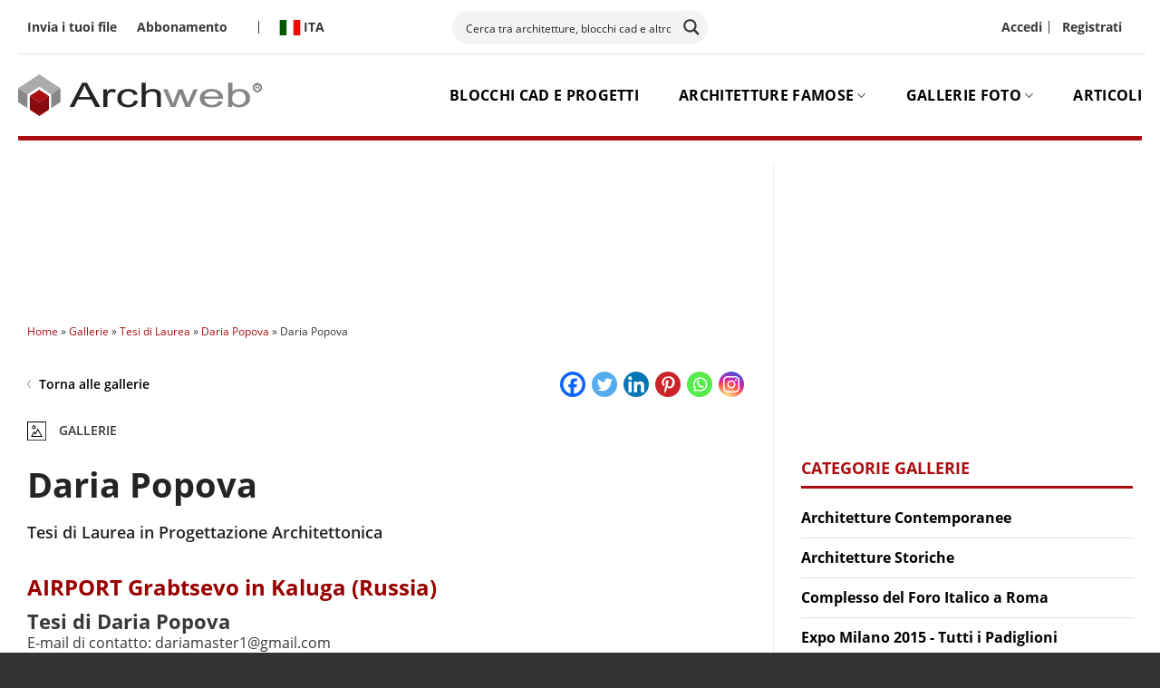

--- FILE ---
content_type: text/html; charset=UTF-8
request_url: https://www.archweb.com/gallerie/Daria-Popova/
body_size: 49046
content:
<!DOCTYPE html>
<html lang="it-IT" class="loading-site no-js">
<head>
	<meta charset="UTF-8" />
	<link rel="profile" href="http://gmpg.org/xfn/11" />
	<link rel="pingback" href="https://www.archweb.com/xmlrpc.php" />

	<script>(function(html){html.className = html.className.replace(/\bno-js\b/,'js')})(document.documentElement);</script>
<meta name='robots' content='index, follow, max-image-preview:large, max-snippet:-1, max-video-preview:-1' />
	<style>img:is([sizes="auto" i], [sizes^="auto," i]) { contain-intrinsic-size: 3000px 1500px }</style>
	<meta name="uri-translation" content="on" /><link rel="alternate" hreflang="it" href="https://www.archweb.com/gallerie/Daria-Popova/" />
<link rel="alternate" hreflang="en" href="https://www.archweb.com/en/gallerie/Daria-Popova/" />
<meta name="viewport" content="width=device-width, initial-scale=1" />
	<!-- This site is optimized with the Yoast SEO Premium plugin v26.7 (Yoast SEO v26.7) - https://yoast.com/wordpress/plugins/seo/ -->
	<title>Daria Popova - Archweb</title>
	<link rel="canonical" href="https://www.archweb.com/gallerie/daria-popova/" />
	<meta property="og:locale" content="it_IT" />
	<meta property="og:type" content="article" />
	<meta property="og:title" content="Daria Popova" />
	<meta property="og:description" content="AIRPORT Grabtsevo in Kaluga (Russia) Tesi di Daria Popova E-mail di contatto: dariamaster1@gmail.com Curriculum&nbsp; &#8211;&nbsp;&nbsp;Portfolio&nbsp; Istituto di Architettura di Mosca (Accademia Statale) Diploma di specialista Relatore: Prof. Viktor Denisov A.A. 2010 &#8211; 2011" />
	<meta property="og:url" content="https://www.archweb.com/gallerie/daria-popova/" />
	<meta property="og:site_name" content="Archweb" />
	<meta property="article:publisher" content="https://www.facebook.com/archweb.it/" />
	<meta property="article:modified_time" content="2023-07-07T12:40:49+00:00" />
	<meta property="og:image" content="https://www.archweb.com/wp-content/uploads/2023/07/tesi_daria_popova.jpg" />
	<meta property="og:image:width" content="800" />
	<meta property="og:image:height" content="600" />
	<meta property="og:image:type" content="image/jpeg" />
	<meta name="twitter:card" content="summary_large_image" />
	<meta name="twitter:site" content="@archweb_it" />
	<script type="application/ld+json" class="yoast-schema-graph">{"@context":"https://schema.org","@graph":[{"@type":"WebPage","@id":"https://www.archweb.com/gallerie/daria-popova/","url":"https://www.archweb.com/gallerie/daria-popova/","name":"Daria Popova - Archweb","isPartOf":{"@id":"https://www.archweb.com/#website"},"primaryImageOfPage":{"@id":"https://www.archweb.com/gallerie/daria-popova/#primaryimage"},"image":{"@id":"https://www.archweb.com/gallerie/daria-popova/#primaryimage"},"thumbnailUrl":"https://www.archweb.com/wp-content/uploads/2023/07/tesi_daria_popova.jpg","datePublished":"2019-09-03T07:10:43+00:00","dateModified":"2023-07-07T12:40:49+00:00","breadcrumb":{"@id":"https://www.archweb.com/gallerie/daria-popova/#breadcrumb"},"inLanguage":"it-IT","potentialAction":[{"@type":"ReadAction","target":["https://www.archweb.com/gallerie/daria-popova/"]}]},{"@type":"ImageObject","inLanguage":"it-IT","@id":"https://www.archweb.com/gallerie/daria-popova/#primaryimage","url":"https://www.archweb.com/wp-content/uploads/2023/07/tesi_daria_popova.jpg","contentUrl":"https://www.archweb.com/wp-content/uploads/2023/07/tesi_daria_popova.jpg","width":800,"height":600},{"@type":"BreadcrumbList","@id":"https://www.archweb.com/gallerie/daria-popova/#breadcrumb","itemListElement":[{"@type":"ListItem","position":1,"name":"Home","item":"https://www.archweb.com/"},{"@type":"ListItem","position":2,"name":"Gallerie","item":"https://www.archweb.com/gallerie/"},{"@type":"ListItem","position":3,"name":"Tesi di Laurea","item":"https://www.archweb.com/categoria-gallerie/tesi-di-laurea-architettura/"},{"@type":"ListItem","position":4,"name":"Daria Popova","item":"https://www.archweb.com/categoria-gallerie/daria-popova/"},{"@type":"ListItem","position":5,"name":"Daria Popova"}]},{"@type":"WebSite","@id":"https://www.archweb.com/#website","url":"https://www.archweb.com/","name":"Archweb","description":"Strumenti per la progettazione architettonica","publisher":{"@id":"https://www.archweb.com/#organization"},"potentialAction":[{"@type":"SearchAction","target":{"@type":"EntryPoint","urlTemplate":"https://www.archweb.com/?s={search_term_string}"},"query-input":{"@type":"PropertyValueSpecification","valueRequired":true,"valueName":"search_term_string"}}],"inLanguage":"it-IT"},{"@type":"Organization","@id":"https://www.archweb.com/#organization","name":"Archweb","url":"https://www.archweb.com/","logo":{"@type":"ImageObject","inLanguage":"it-IT","@id":"https://www.archweb.com/#/schema/logo/image/","url":"https://www.archweb.com/wp-content/uploads/2023/05/logo_archweb.png","contentUrl":"https://www.archweb.com/wp-content/uploads/2023/05/logo_archweb.png","width":259,"height":48,"caption":"Archweb"},"image":{"@id":"https://www.archweb.com/#/schema/logo/image/"},"sameAs":["https://www.facebook.com/archweb.it/","https://x.com/archweb_it","https://www.instagram.com/archweb.it/","https://www.linkedin.com/in/martino-sanna-68812537/"]}]}</script>
	<!-- / Yoast SEO Premium plugin. -->


<link rel='dns-prefetch' href='//www.googletagmanager.com' />
<link rel='dns-prefetch' href='//js.stripe.com' />
<link rel='dns-prefetch' href='//pagead2.googlesyndication.com' />
<link href='https://fonts.gstatic.com' crossorigin rel='preconnect' />
<link rel='prefetch' href='https://www.archweb.com/wp-content/themes/flatsome/assets/js/flatsome.js?ver=e2eddd6c228105dac048' />
<link rel='prefetch' href='https://www.archweb.com/wp-content/themes/flatsome/assets/js/chunk.slider.js?ver=3.20.4' />
<link rel='prefetch' href='https://www.archweb.com/wp-content/themes/flatsome/assets/js/chunk.popups.js?ver=3.20.4' />
<link rel='prefetch' href='https://www.archweb.com/wp-content/themes/flatsome/assets/js/chunk.tooltips.js?ver=3.20.4' />
<link rel="alternate" type="application/rss+xml" title="Archweb &raquo; Feed" href="https://www.archweb.com/feed/" />
<link rel="alternate" type="application/rss+xml" title="Archweb &raquo; Feed dei commenti" href="https://www.archweb.com/comments/feed/" />
<style id='wp-emoji-styles-inline-css' type='text/css'>

	img.wp-smiley, img.emoji {
		display: inline !important;
		border: none !important;
		box-shadow: none !important;
		height: 1em !important;
		width: 1em !important;
		margin: 0 0.07em !important;
		vertical-align: -0.1em !important;
		background: none !important;
		padding: 0 !important;
	}
</style>
<link rel='stylesheet' id='wp-block-library-css' href='https://www.archweb.com/wp-includes/css/dist/block-library/style.min.css?ver=3.0' type='text/css' media='all' />
<link rel='stylesheet' id='dashicons-css' href='https://www.archweb.com/wp-includes/css/dashicons.min.css?ver=6.8.3' type='text/css' media='all' />
<link rel='stylesheet' id='edd-blocks-css' href='https://www.archweb.com/wp-content/plugins/easy-digital-downloads-pro/includes/blocks/assets/css/edd-blocks.css?ver=3.6.3' type='text/css' media='all' />
<link rel='stylesheet' id='edd-styles-css' href='https://www.archweb.com/wp-content/plugins/easy-digital-downloads-pro/assets/build/css/frontend/edd.min.css?ver=3.6.3' type='text/css' media='all' />
<link rel='stylesheet' id='edd_all_access_css-css' href='https://www.archweb.com/wp-content/plugins/edd-all-access/assets/css/frontend/build/styles.css?ver=1.2.9' type='text/css' media='all' />
<link rel='stylesheet' id='edd-recurring-css' href='https://www.archweb.com/wp-content/plugins/edd-recurring/assets/css/styles.css?ver=2.13.8' type='text/css' media='all' />
<link rel='stylesheet' id='heateor_sss_frontend_css-css' href='https://www.archweb.com/wp-content/plugins/sassy-social-share/public/css/sassy-social-share-public.css?ver=3.3.79' type='text/css' media='all' />
<style id='heateor_sss_frontend_css-inline-css' type='text/css'>
.heateor_sss_button_instagram span.heateor_sss_svg,a.heateor_sss_instagram span.heateor_sss_svg{background:radial-gradient(circle at 30% 107%,#fdf497 0,#fdf497 5%,#fd5949 45%,#d6249f 60%,#285aeb 90%)}.heateor_sss_horizontal_sharing .heateor_sss_svg,.heateor_sss_standard_follow_icons_container .heateor_sss_svg{color:#fff;border-width:0px;border-style:solid;border-color:transparent}.heateor_sss_horizontal_sharing .heateorSssTCBackground{color:#666}.heateor_sss_horizontal_sharing span.heateor_sss_svg:hover,.heateor_sss_standard_follow_icons_container span.heateor_sss_svg:hover{border-color:transparent;}.heateor_sss_vertical_sharing span.heateor_sss_svg,.heateor_sss_floating_follow_icons_container span.heateor_sss_svg{color:#fff;border-width:0px;border-style:solid;border-color:transparent;}.heateor_sss_vertical_sharing .heateorSssTCBackground{color:#666;}.heateor_sss_vertical_sharing span.heateor_sss_svg:hover,.heateor_sss_floating_follow_icons_container span.heateor_sss_svg:hover{border-color:transparent;}@media screen and (max-width:783px) {.heateor_sss_vertical_sharing{display:none!important}}
</style>
<link rel='stylesheet' id='edd-pricing-tables-css' href='https://www.archweb.com/wp-content/plugins/edd-pricing-tables-master/assets/css/edd-pricing-tables.css?ver=1.0' type='text/css' media='screen' />
<link rel='stylesheet' id='flatsome-main-css' href='https://www.archweb.com/wp-content/themes/flatsome/assets/css/flatsome.css?ver=3.20.4' type='text/css' media='all' />
<style id='flatsome-main-inline-css' type='text/css'>
@font-face {
				font-family: "fl-icons";
				font-display: block;
				src: url(https://www.archweb.com/wp-content/themes/flatsome/assets/css/icons/fl-icons.eot?v=3.20.4);
				src:
					url(https://www.archweb.com/wp-content/themes/flatsome/assets/css/icons/fl-icons.eot#iefix?v=3.20.4) format("embedded-opentype"),
					url(https://www.archweb.com/wp-content/themes/flatsome/assets/css/icons/fl-icons.woff2?v=3.20.4) format("woff2"),
					url(https://www.archweb.com/wp-content/themes/flatsome/assets/css/icons/fl-icons.ttf?v=3.20.4) format("truetype"),
					url(https://www.archweb.com/wp-content/themes/flatsome/assets/css/icons/fl-icons.woff?v=3.20.4) format("woff"),
					url(https://www.archweb.com/wp-content/themes/flatsome/assets/css/icons/fl-icons.svg?v=3.20.4#fl-icons) format("svg");
			}
</style>
<link rel='stylesheet' id='flatsome-style-css' href='https://www.archweb.com/wp-content/themes/flatsome-child/style.css?ver=3.0' type='text/css' media='all' />
<link rel='stylesheet' id='sib-front-css-css' href='https://www.archweb.com/wp-content/plugins/mailin/css/mailin-front.css?ver=6.8.3' type='text/css' media='all' />
<script type="text/javascript" id="jquery-core-js-extra">
/* <![CDATA[ */
var aagb_local_object = {"ajax_url":"https:\/\/www.archweb.com\/wp-admin\/admin-ajax.php","nonce":"54033132ae","licensing":"","assets":"https:\/\/www.archweb.com\/wp-content\/plugins\/advanced-accordion-block\/assets\/"};
/* ]]> */
</script>
<script type="text/javascript" src="https://www.archweb.com/wp-includes/js/jquery/jquery.min.js?ver=3.7.1" id="jquery-core-js"></script>
<script type="text/javascript" src="https://www.archweb.com/wp-includes/js/jquery/jquery-migrate.min.js?ver=3.4.1" id="jquery-migrate-js"></script>
<script type="text/javascript" id="script-name-js-extra">
/* <![CDATA[ */
var ajax = {"ajax_url":"https:\/\/www.archweb.com\/wp-admin\/admin-ajax.php"};
/* ]]> */
</script>
<script type="text/javascript" src="https://www.archweb.com/wp-content/themes/flatsome-child/js/custom.js?ver=1.0.0" id="script-name-js"></script>

<!-- Snippet del tag Google (gtag.js) aggiunto da Site Kit -->
<!-- Snippet Google Analytics aggiunto da Site Kit -->
<script type="text/javascript" src="https://www.googletagmanager.com/gtag/js?id=G-8P2Q03787B" id="google_gtagjs-js" async></script>
<script type="text/javascript" id="google_gtagjs-js-after">
/* <![CDATA[ */
window.dataLayer = window.dataLayer || [];function gtag(){dataLayer.push(arguments);}
gtag("set","linker",{"domains":["www.archweb.com"]});
gtag("js", new Date());
gtag("set", "developer_id.dZTNiMT", true);
gtag("config", "G-8P2Q03787B");
/* ]]> */
</script>
<script type="text/javascript" src="https://js.stripe.com/v3/?ver=v3" id="sandhills-stripe-js-v3-js"></script>
<script type="text/javascript" id="sib-front-js-js-extra">
/* <![CDATA[ */
var sibErrMsg = {"invalidMail":"Please fill out valid email address","requiredField":"Please fill out required fields","invalidDateFormat":"Please fill out valid date format","invalidSMSFormat":"Please fill out valid phone number"};
var ajax_sib_front_object = {"ajax_url":"https:\/\/www.archweb.com\/wp-admin\/admin-ajax.php","ajax_nonce":"f5aeb194c1","flag_url":"https:\/\/www.archweb.com\/wp-content\/plugins\/mailin\/img\/flags\/"};
/* ]]> */
</script>
<script type="text/javascript" src="https://www.archweb.com/wp-content/plugins/mailin/js/mailin-front.js?ver=1761900458" id="sib-front-js-js"></script>
<link rel="https://api.w.org/" href="https://www.archweb.com/wp-json/" /><link rel="alternate" title="JSON" type="application/json" href="https://www.archweb.com/wp-json/wp/v2/gallerie/39489" /><link rel="EditURI" type="application/rsd+xml" title="RSD" href="https://www.archweb.com/xmlrpc.php?rsd" />
<meta name="generator" content="WordPress 6.8.3" />
<link rel='shortlink' href='https://www.archweb.com/?p=39489' />
<link rel="alternate" title="oEmbed (JSON)" type="application/json+oembed" href="https://www.archweb.com/wp-json/oembed/1.0/embed?url=https%3A%2F%2Fwww.archweb.com%2Fgallerie%2Fdaria-popova%2F" />
<link rel="alternate" title="oEmbed (XML)" type="text/xml+oembed" href="https://www.archweb.com/wp-json/oembed/1.0/embed?url=https%3A%2F%2Fwww.archweb.com%2Fgallerie%2Fdaria-popova%2F&#038;format=xml" />
<meta name="generator" content="Site Kit by Google 1.170.0" /><meta name="generator" content="Easy Digital Downloads v3.6.3" />
<meta name="generator" content="EDD CFM v2.2.1" />
<link rel="stylesheet" href="https://use.typekit.net/pah2puw.css">
<script async src="https://pagead2.googlesyndication.com/pagead/js/adsbygoogle.js?client=ca-pub-5607691692724003"
crossorigin="anonymous"></script>
<!-- Meta tag Google AdSense aggiunti da Site Kit -->
<meta name="google-adsense-platform-account" content="ca-host-pub-2644536267352236">
<meta name="google-adsense-platform-domain" content="sitekit.withgoogle.com">
<!-- Fine dei meta tag Google AdSense aggiunti da Site Kit -->
<script type="text/javascript" src="https://cdn.brevo.com/js/sdk-loader.js" async></script>
<script type="text/javascript">
  window.Brevo = window.Brevo || [];
  window.Brevo.push(['init', {"client_key":"pa6md48efh8qhha0vejoi9mi","email_id":null,"push":{"customDomain":"https:\/\/www.archweb.com\/wp-content\/plugins\/mailin\/"},"service_worker_url":"sw.js?key=${key}","frame_url":"brevo-frame.html"}]);
</script>
<!-- Snippet Google AdSense aggiunto da Site Kit -->
<script type="text/javascript" async="async" src="https://pagead2.googlesyndication.com/pagead/js/adsbygoogle.js?client=ca-pub-5607691692724003&amp;host=ca-host-pub-2644536267352236" crossorigin="anonymous"></script>

<!-- Termina lo snippet Google AdSense aggiunto da Site Kit -->
<link rel="icon" href="https://www.archweb.com/wp-content/uploads/2023/10/favicon-2.png" sizes="32x32" />
<link rel="icon" href="https://www.archweb.com/wp-content/uploads/2023/10/favicon-2.png" sizes="192x192" />
<link rel="apple-touch-icon" href="https://www.archweb.com/wp-content/uploads/2023/10/favicon-2.png" />
<meta name="msapplication-TileImage" content="https://www.archweb.com/wp-content/uploads/2023/10/favicon-2.png" />
<style id="custom-css" type="text/css">:root {--primary-color: #8e0000;--fs-color-primary: #8e0000;--fs-color-secondary: #242424;--fs-color-success: #858585;--fs-color-alert: #b20000;--fs-color-base: #242424;--fs-experimental-link-color: #000000;--fs-experimental-link-color-hover: #8e0000;}.tooltipster-base {--tooltip-color: #fff;--tooltip-bg-color: #000;}.off-canvas-right .mfp-content, .off-canvas-left .mfp-content {--drawer-width: 300px;}.container-width, .full-width .ubermenu-nav, .container, .row{max-width: 1270px}.row.row-collapse{max-width: 1240px}.row.row-small{max-width: 1262.5px}.row.row-large{max-width: 1300px}.header-main{height: 90px}#logo img{max-height: 90px}#logo{width:275px;}.header-top{min-height: 60px}.transparent .header-main{height: 90px}.transparent #logo img{max-height: 90px}.has-transparent + .page-title:first-of-type,.has-transparent + #main > .page-title,.has-transparent + #main > div > .page-title,.has-transparent + #main .page-header-wrapper:first-of-type .page-title{padding-top: 120px;}.header.show-on-scroll,.stuck .header-main{height:70px!important}.stuck #logo img{max-height: 70px!important}.search-form{ width: 100%;}.header-bottom {background-color: #f1f1f1}.top-bar-nav > li > a{line-height: 16px }.header-main .nav > li > a{line-height: 16px }@media (max-width: 549px) {.header-main{height: 70px}#logo img{max-height: 70px}}.header-top{background-color:#ffffff!important;}h1,h2,h3,h4,h5,h6,.heading-font{color: #242424;}.breadcrumbs{text-transform: none;}button,.button{text-transform: none;}.nav > li > a, .links > li > a{text-transform: none;}.section-title span{text-transform: none;}h3.widget-title,span.widget-title{text-transform: none;}.header:not(.transparent) .top-bar-nav > li > a {color: #000000;}.header:not(.transparent) .header-nav-main.nav > li > a {color: #000000;}.header:not(.transparent) .header-nav-main.nav > li > a:hover,.header:not(.transparent) .header-nav-main.nav > li.active > a,.header:not(.transparent) .header-nav-main.nav > li.current > a,.header:not(.transparent) .header-nav-main.nav > li > a.active,.header:not(.transparent) .header-nav-main.nav > li > a.current{color: #aa0e10;}.header-nav-main.nav-line-bottom > li > a:before,.header-nav-main.nav-line-grow > li > a:before,.header-nav-main.nav-line > li > a:before,.header-nav-main.nav-box > li > a:hover,.header-nav-main.nav-box > li.active > a,.header-nav-main.nav-pills > li > a:hover,.header-nav-main.nav-pills > li.active > a{color:#FFF!important;background-color: #aa0e10;}.absolute-footer, html{background-color: #333333}.nav-vertical-fly-out > li + li {border-top-width: 1px; border-top-style: solid;}.label-new.menu-item > a:after{content:"Nuovo";}.label-hot.menu-item > a:after{content:"Popolare";}.label-sale.menu-item > a:after{content:"Offerta";}.label-popular.menu-item > a:after{content:"Popolare";}</style>		<style type="text/css" id="wp-custom-css">
			/* Titoli */
H2.wp-block-heading {
	font-size: 1.5rem;
	line-height: 1.4;
	margin-bottom:15px;
	margin-top: 30px;
}
H3.wp-block-heading {
	font-size: 1.2rem;
}

.container .section, .row .section {
    padding-left: 0px;
    padding-right: 0px;
}.mfp-container {
    padding: 0px !important;
}
li.html.custom.html_top_right_text {
    width: 100%;
}
a.tag-btn {
    background-color: transparent !important;
	color: #242424;
}
a.tag-btn:hover {
    background-color: transparent !important;
	color: #242424;
}
.authorbox-wrapper {
    flex-flow: row;
    display: inline-flex;
    gap: 30px;
    margin-bottom: 60px;
}
.authorpic {
    min-width: 28%;
}
.authorpic img {
    border-radius: 50%;
}
.grey-border-img img {
	border: 1px solid #CCCCCC;
}

/* migrate */
.box:hover a > * {
    color: #aa0e10;
}
.meta_cat a {
    font-size: 12px;
    font-weight: 600;
}
.post-sidebar.is-sticky-column {
    height: 100% !important;
    top: 0;
}

/* custom dropdown */
.menu-item-design-custom-size.current-dropdown .nav-dropdown {
    left: 50%;
    transform: translateX(-50%);
    margin-left: unset !important;
}
.edd_download_purchase_form {
    display: none;
}

/* User Registration Color */

.user-registration-Button {
    background: #890b0d !important;
}

.user-registration-Button:hover {
    background: #aa0e10 !important;
    border-color: #aa0e10 !important;
}

.user-registration-LostPassword a {
    color: #890b0d !important;
}

.user-registration-LostPassword a:hover {
    color: #aa0e10 !important;
}

.user-registration-Button, .ur-submit-button {
    background: #890b0d !important;
    border: 1px solid #890b0d !important;
	  font-weight: 700 !important;
}

.ur-submit-button:hover {
    background: #aa0e10 !important;
    border-color: #aa0e10 !important;
}

#edd_checkout_form_wrap legend {
    display: block;
    font-size: 120%;
    line-height: 1;
    font-weight: 700;
    width: auto;
    margin: 0 0 1rem;
    padding: 0 1rem 0 1rem;
    white-space: nowrap;
}

legend {
    border-bottom: none;
    font-size: 1em;
    font-weight: 700;
    margin: 30px 0 15px;
    padding-bottom: 10px;
    text-transform: uppercase;
    width: 100%;
}		</style>
		<style id="kirki-inline-styles"></style><noscript><style id="rocket-lazyload-nojs-css">.rll-youtube-player, [data-lazy-src]{display:none !important;}</style></noscript><link rel="stylesheet" id="asp-basic" href="https://www.archweb.com/wp-content/cache/asp/style.basic-ho-is-po-no-da-au-se-co-au-si-se-is.css?mq=4tD3Fh" media="all" /><style id='asp-instance-1'>div[id*='ajaxsearchpro1_'] div.asp_loader,div[id*='ajaxsearchpro1_'] div.asp_loader *{box-sizing:border-box !important;margin:0;padding:0;box-shadow:none}div[id*='ajaxsearchpro1_'] div.asp_loader{box-sizing:border-box;display:flex;flex:0 1 auto;flex-direction:column;flex-grow:0;flex-shrink:0;flex-basis:28px;max-width:100%;max-height:100%;align-items:center;justify-content:center}div[id*='ajaxsearchpro1_'] div.asp_loader-inner{width:100%;margin:0 auto;text-align:center;height:100%}@-webkit-keyframes rotate-simple{0%{-webkit-transform:rotate(0deg);transform:rotate(0deg)}50%{-webkit-transform:rotate(180deg);transform:rotate(180deg)}100%{-webkit-transform:rotate(360deg);transform:rotate(360deg)}}@keyframes rotate-simple{0%{-webkit-transform:rotate(0deg);transform:rotate(0deg)}50%{-webkit-transform:rotate(180deg);transform:rotate(180deg)}100%{-webkit-transform:rotate(360deg);transform:rotate(360deg)}}div[id*='ajaxsearchpro1_'] div.asp_simple-circle{margin:0;height:100%;width:100%;animation:rotate-simple 0.8s infinite linear;-webkit-animation:rotate-simple 0.8s infinite linear;border:4px solid rgb(54,54,54);border-right-color:transparent;border-radius:50%;box-sizing:border-box}div[id*='ajaxsearchprores1_'] .asp_res_loader div.asp_loader,div[id*='ajaxsearchprores1_'] .asp_res_loader div.asp_loader *{box-sizing:border-box !important;margin:0;padding:0;box-shadow:none}div[id*='ajaxsearchprores1_'] .asp_res_loader div.asp_loader{box-sizing:border-box;display:flex;flex:0 1 auto;flex-direction:column;flex-grow:0;flex-shrink:0;flex-basis:28px;max-width:100%;max-height:100%;align-items:center;justify-content:center}div[id*='ajaxsearchprores1_'] .asp_res_loader div.asp_loader-inner{width:100%;margin:0 auto;text-align:center;height:100%}@-webkit-keyframes rotate-simple{0%{-webkit-transform:rotate(0deg);transform:rotate(0deg)}50%{-webkit-transform:rotate(180deg);transform:rotate(180deg)}100%{-webkit-transform:rotate(360deg);transform:rotate(360deg)}}@keyframes rotate-simple{0%{-webkit-transform:rotate(0deg);transform:rotate(0deg)}50%{-webkit-transform:rotate(180deg);transform:rotate(180deg)}100%{-webkit-transform:rotate(360deg);transform:rotate(360deg)}}div[id*='ajaxsearchprores1_'] .asp_res_loader div.asp_simple-circle{margin:0;height:100%;width:100%;animation:rotate-simple 0.8s infinite linear;-webkit-animation:rotate-simple 0.8s infinite linear;border:4px solid rgb(54,54,54);border-right-color:transparent;border-radius:50%;box-sizing:border-box}#ajaxsearchpro1_1 div.asp_loader,#ajaxsearchpro1_2 div.asp_loader,#ajaxsearchpro1_1 div.asp_loader *,#ajaxsearchpro1_2 div.asp_loader *{box-sizing:border-box !important;margin:0;padding:0;box-shadow:none}#ajaxsearchpro1_1 div.asp_loader,#ajaxsearchpro1_2 div.asp_loader{box-sizing:border-box;display:flex;flex:0 1 auto;flex-direction:column;flex-grow:0;flex-shrink:0;flex-basis:28px;max-width:100%;max-height:100%;align-items:center;justify-content:center}#ajaxsearchpro1_1 div.asp_loader-inner,#ajaxsearchpro1_2 div.asp_loader-inner{width:100%;margin:0 auto;text-align:center;height:100%}@-webkit-keyframes rotate-simple{0%{-webkit-transform:rotate(0deg);transform:rotate(0deg)}50%{-webkit-transform:rotate(180deg);transform:rotate(180deg)}100%{-webkit-transform:rotate(360deg);transform:rotate(360deg)}}@keyframes rotate-simple{0%{-webkit-transform:rotate(0deg);transform:rotate(0deg)}50%{-webkit-transform:rotate(180deg);transform:rotate(180deg)}100%{-webkit-transform:rotate(360deg);transform:rotate(360deg)}}#ajaxsearchpro1_1 div.asp_simple-circle,#ajaxsearchpro1_2 div.asp_simple-circle{margin:0;height:100%;width:100%;animation:rotate-simple 0.8s infinite linear;-webkit-animation:rotate-simple 0.8s infinite linear;border:4px solid rgb(54,54,54);border-right-color:transparent;border-radius:50%;box-sizing:border-box}@-webkit-keyframes asp_an_fadeInDown{0%{opacity:0;-webkit-transform:translateY(-20px)}100%{opacity:1;-webkit-transform:translateY(0)}}@keyframes asp_an_fadeInDown{0%{opacity:0;transform:translateY(-20px)}100%{opacity:1;transform:translateY(0)}}.asp_an_fadeInDown{-webkit-animation-name:asp_an_fadeInDown;animation-name:asp_an_fadeInDown}div.asp_r.asp_r_1,div.asp_r.asp_r_1 *,div.asp_m.asp_m_1,div.asp_m.asp_m_1 *,div.asp_s.asp_s_1,div.asp_s.asp_s_1 *{-webkit-box-sizing:content-box;-moz-box-sizing:content-box;-ms-box-sizing:content-box;-o-box-sizing:content-box;box-sizing:content-box;border:0;border-radius:0;text-transform:none;text-shadow:none;box-shadow:none;text-decoration:none;text-align:left;letter-spacing:normal}div.asp_r.asp_r_1,div.asp_m.asp_m_1,div.asp_s.asp_s_1{-webkit-box-sizing:border-box;-moz-box-sizing:border-box;-ms-box-sizing:border-box;-o-box-sizing:border-box;box-sizing:border-box}div.asp_r.asp_r_1,div.asp_r.asp_r_1 *,div.asp_m.asp_m_1,div.asp_m.asp_m_1 *,div.asp_s.asp_s_1,div.asp_s.asp_s_1 *{padding:0;margin:0}.wpdreams_clear{clear:both}.asp_w_container_1{width:100%}#ajaxsearchpro1_1,#ajaxsearchpro1_2,div.asp_m.asp_m_1{width:100%;height:auto;max-height:none;border-radius:5px;background:#d1eaff;margin-top:0;margin-bottom:0;background-image:-moz-radial-gradient(center,ellipse cover,rgb(243,243,243),rgb(243,243,243));background-image:-webkit-gradient(radial,center center,0px,center center,100%,rgb(243,243,243),rgb(243,243,243));background-image:-webkit-radial-gradient(center,ellipse cover,rgb(243,243,243),rgb(243,243,243));background-image:-o-radial-gradient(center,ellipse cover,rgb(243,243,243),rgb(243,243,243));background-image:-ms-radial-gradient(center,ellipse cover,rgb(243,243,243),rgb(243,243,243));background-image:radial-gradient(ellipse at center,rgb(243,243,243),rgb(243,243,243));overflow:hidden;border:0 none rgb(0,0,0);border-radius:25px 25px 25px 25px;box-shadow:none}#ajaxsearchpro1_1 .probox,#ajaxsearchpro1_2 .probox,div.asp_m.asp_m_1 .probox{margin:4px;height:28px;background-image:-moz-radial-gradient(center,ellipse cover,rgba(243,243,243,1),rgba(243,243,243,1));background-image:-webkit-gradient(radial,center center,0px,center center,100%,rgba(243,243,243,1),rgba(243,243,243,1));background-image:-webkit-radial-gradient(center,ellipse cover,rgba(243,243,243,1),rgba(243,243,243,1));background-image:-o-radial-gradient(center,ellipse cover,rgba(243,243,243,1),rgba(243,243,243,1));background-image:-ms-radial-gradient(center,ellipse cover,rgba(243,243,243,1),rgba(243,243,243,1));background-image:radial-gradient(ellipse at center,rgba(243,243,243,1),rgba(243,243,243,1));border:1px none rgb(201,201,201);border-radius:25px 25px 25px 25px;box-shadow:none}p[id*=asp-try-1]{color:rgb(85,85,85) !important;display:block}div.asp_main_container+[id*=asp-try-1]{width:100%}p[id*=asp-try-1] a{color:rgb(255,181,86) !important}p[id*=asp-try-1] a:after{color:rgb(85,85,85) !important;display:inline;content:','}p[id*=asp-try-1] a:last-child:after{display:none}#ajaxsearchpro1_1 .probox .proinput,#ajaxsearchpro1_2 .probox .proinput,div.asp_m.asp_m_1 .probox .proinput{font-weight:normal;font-family:"Open Sans";color:rgb(0,0,0);font-size:12px;line-height:15px;text-shadow:none;line-height:normal;flex-grow:1;order:5;margin:0 0 0 10px;padding:0 5px}#ajaxsearchpro1_1 .probox .proinput input.orig,#ajaxsearchpro1_2 .probox .proinput input.orig,div.asp_m.asp_m_1 .probox .proinput input.orig{font-weight:normal;font-family:"Open Sans";color:rgb(0,0,0);font-size:12px;line-height:15px;text-shadow:none;line-height:normal;border:0;box-shadow:none;height:28px;position:relative;z-index:2;padding:0 !important;padding-top:2px !important;margin:-1px 0 0 -4px !important;width:100%;background:transparent !important}#ajaxsearchpro1_1 .probox .proinput input.autocomplete,#ajaxsearchpro1_2 .probox .proinput input.autocomplete,div.asp_m.asp_m_1 .probox .proinput input.autocomplete{font-weight:normal;font-family:"Open Sans";color:rgb(0,0,0);font-size:12px;line-height:15px;text-shadow:none;line-height:normal;opacity:0.25;height:28px;display:block;position:relative;z-index:1;padding:0 !important;margin:-1px 0 0 -4px !important;margin-top:-28px !important;width:100%;background:transparent !important}.rtl #ajaxsearchpro1_1 .probox .proinput input.orig,.rtl #ajaxsearchpro1_2 .probox .proinput input.orig,.rtl #ajaxsearchpro1_1 .probox .proinput input.autocomplete,.rtl #ajaxsearchpro1_2 .probox .proinput input.autocomplete,.rtl div.asp_m.asp_m_1 .probox .proinput input.orig,.rtl div.asp_m.asp_m_1 .probox .proinput input.autocomplete{font-weight:normal;font-family:"Open Sans";color:rgb(0,0,0);font-size:12px;line-height:15px;text-shadow:none;line-height:normal;direction:rtl;text-align:right}.rtl #ajaxsearchpro1_1 .probox .proinput,.rtl #ajaxsearchpro1_2 .probox .proinput,.rtl div.asp_m.asp_m_1 .probox .proinput{margin-right:2px}.rtl #ajaxsearchpro1_1 .probox .proloading,.rtl #ajaxsearchpro1_1 .probox .proclose,.rtl #ajaxsearchpro1_2 .probox .proloading,.rtl #ajaxsearchpro1_2 .probox .proclose,.rtl div.asp_m.asp_m_1 .probox .proloading,.rtl div.asp_m.asp_m_1 .probox .proclose{order:3}div.asp_m.asp_m_1 .probox .proinput input.orig::-webkit-input-placeholder{font-weight:normal;font-family:"Open Sans";color:rgb(0,0,0);font-size:12px;text-shadow:none;opacity:0.85}div.asp_m.asp_m_1 .probox .proinput input.orig::-moz-placeholder{font-weight:normal;font-family:"Open Sans";color:rgb(0,0,0);font-size:12px;text-shadow:none;opacity:0.85}div.asp_m.asp_m_1 .probox .proinput input.orig:-ms-input-placeholder{font-weight:normal;font-family:"Open Sans";color:rgb(0,0,0);font-size:12px;text-shadow:none;opacity:0.85}div.asp_m.asp_m_1 .probox .proinput input.orig:-moz-placeholder{font-weight:normal;font-family:"Open Sans";color:rgb(0,0,0);font-size:12px;text-shadow:none;opacity:0.85;line-height:normal !important}#ajaxsearchpro1_1 .probox .proinput input.autocomplete,#ajaxsearchpro1_2 .probox .proinput input.autocomplete,div.asp_m.asp_m_1 .probox .proinput input.autocomplete{font-weight:normal;font-family:"Open Sans";color:rgb(0,0,0);font-size:12px;line-height:15px;text-shadow:none;line-height:normal;border:0;box-shadow:none}#ajaxsearchpro1_1 .probox .proloading,#ajaxsearchpro1_1 .probox .proclose,#ajaxsearchpro1_1 .probox .promagnifier,#ajaxsearchpro1_1 .probox .prosettings,#ajaxsearchpro1_2 .probox .proloading,#ajaxsearchpro1_2 .probox .proclose,#ajaxsearchpro1_2 .probox .promagnifier,#ajaxsearchpro1_2 .probox .prosettings,div.asp_m.asp_m_1 .probox .proloading,div.asp_m.asp_m_1 .probox .proclose,div.asp_m.asp_m_1 .probox .promagnifier,div.asp_m.asp_m_1 .probox .prosettings{width:28px;height:28px;flex:0 0 28px;flex-grow:0;order:7;text-align:center}#ajaxsearchpro1_1 .probox .proclose svg,#ajaxsearchpro1_2 .probox .proclose svg,div.asp_m.asp_m_1 .probox .proclose svg{fill:rgb(254,254,254);background:rgb(51,51,51);box-shadow:0 0 0 2px rgba(255,255,255,0.9);border-radius:50%;box-sizing:border-box;margin-left:-10px;margin-top:-10px;padding:4px}#ajaxsearchpro1_1 .probox .proloading,#ajaxsearchpro1_2 .probox .proloading,div.asp_m.asp_m_1 .probox .proloading{width:28px;height:28px;min-width:28px;min-height:28px;max-width:28px;max-height:28px}#ajaxsearchpro1_1 .probox .proloading .asp_loader,#ajaxsearchpro1_2 .probox .proloading .asp_loader,div.asp_m.asp_m_1 .probox .proloading .asp_loader{width:24px;height:24px;min-width:24px;min-height:24px;max-width:24px;max-height:24px}#ajaxsearchpro1_1 .probox .promagnifier,#ajaxsearchpro1_2 .probox .promagnifier,div.asp_m.asp_m_1 .probox .promagnifier{width:auto;height:28px;flex:0 0 auto;order:7;-webkit-flex:0 0 auto;-webkit-order:7}div.asp_m.asp_m_1 .probox .promagnifier:focus-visible{outline:black outset}#ajaxsearchpro1_1 .probox .proloading .innericon,#ajaxsearchpro1_2 .probox .proloading .innericon,#ajaxsearchpro1_1 .probox .proclose .innericon,#ajaxsearchpro1_2 .probox .proclose .innericon,#ajaxsearchpro1_1 .probox .promagnifier .innericon,#ajaxsearchpro1_2 .probox .promagnifier .innericon,#ajaxsearchpro1_1 .probox .prosettings .innericon,#ajaxsearchpro1_2 .probox .prosettings .innericon,div.asp_m.asp_m_1 .probox .proloading .innericon,div.asp_m.asp_m_1 .probox .proclose .innericon,div.asp_m.asp_m_1 .probox .promagnifier .innericon,div.asp_m.asp_m_1 .probox .prosettings .innericon{text-align:center}#ajaxsearchpro1_1 .probox .promagnifier .innericon,#ajaxsearchpro1_2 .probox .promagnifier .innericon,div.asp_m.asp_m_1 .probox .promagnifier .innericon{display:block;width:28px;height:28px;float:right}#ajaxsearchpro1_1 .probox .promagnifier .asp_text_button,#ajaxsearchpro1_2 .probox .promagnifier .asp_text_button,div.asp_m.asp_m_1 .probox .promagnifier .asp_text_button{display:block;width:auto;height:28px;float:right;margin:0;padding:0 10px 0 2px;font-weight:normal;font-family:"Open Sans";color:rgb(51,51,51);font-size:15px;line-height:normal;text-shadow:none;line-height:28px}#ajaxsearchpro1_1 .probox .promagnifier .innericon svg,#ajaxsearchpro1_2 .probox .promagnifier .innericon svg,div.asp_m.asp_m_1 .probox .promagnifier .innericon svg{fill:rgb(54,54,54)}#ajaxsearchpro1_1 .probox .prosettings .innericon svg,#ajaxsearchpro1_2 .probox .prosettings .innericon svg,div.asp_m.asp_m_1 .probox .prosettings .innericon svg{fill:rgb(54,54,54)}#ajaxsearchpro1_1 .probox .promagnifier,#ajaxsearchpro1_2 .probox .promagnifier,div.asp_m.asp_m_1 .probox .promagnifier{width:28px;height:28px;background-image:-webkit-linear-gradient(180deg,rgba(243,243,243,1),rgba(243,243,243,1));background-image:-moz-linear-gradient(180deg,rgba(243,243,243,1),rgba(243,243,243,1));background-image:-o-linear-gradient(180deg,rgba(243,243,243,1),rgba(243,243,243,1));background-image:-ms-linear-gradient(180deg,rgba(243,243,243,1) 0,rgba(243,243,243,1) 100%);background-image:linear-gradient(180deg,rgba(243,243,243,1),rgba(243,243,243,1));background-position:center center;background-repeat:no-repeat;order:11;-webkit-order:11;float:right;border:0 solid rgb(201,201,201);border-radius:0;box-shadow:-1px 1px 0 0 rgba(255,255,255,0.61) inset;cursor:pointer;background-size:100% 100%;background-position:center center;background-repeat:no-repeat;cursor:pointer}#ajaxsearchpro1_1 .probox .prosettings,#ajaxsearchpro1_2 .probox .prosettings,div.asp_m.asp_m_1 .probox .prosettings{width:28px;height:28px;background-image:-webkit-linear-gradient(185deg,rgb(197,197,197),rgb(245,245,245));background-image:-moz-linear-gradient(185deg,rgb(197,197,197),rgb(245,245,245));background-image:-o-linear-gradient(185deg,rgb(197,197,197),rgb(245,245,245));background-image:-ms-linear-gradient(185deg,rgb(197,197,197) 0,rgb(245,245,245) 100%);background-image:linear-gradient(185deg,rgb(197,197,197),rgb(245,245,245));background-position:center center;background-repeat:no-repeat;order:2;-webkit-order:2;float:left;border:0 solid rgb(203,203,203);border-radius:0;box-shadow:1px 1px 0 0 rgba(255,255,255,0.63) inset;cursor:pointer;background-size:100% 100%;align-self:flex-end}#ajaxsearchprores1_1,#ajaxsearchprores1_2,div.asp_r.asp_r_1{position:absolute;z-index:11000;width:auto;margin:12px 0 0 0}#ajaxsearchprores1_1 .asp_nores,#ajaxsearchprores1_2 .asp_nores,div.asp_r.asp_r_1 .asp_nores{border:0 solid rgb(0,0,0);border-radius:0;box-shadow:0 5px 5px -5px #dfdfdf;padding:6px 12px 6px 12px;margin:0;font-weight:normal;font-family:inherit;color:rgba(74,74,74,1);font-size:1rem;line-height:1.2rem;text-shadow:none;font-weight:normal;background:rgb(255,255,255)}#ajaxsearchprores1_1 .asp_nores .asp_nores_kw_suggestions,#ajaxsearchprores1_2 .asp_nores .asp_nores_kw_suggestions,div.asp_r.asp_r_1 .asp_nores .asp_nores_kw_suggestions{color:rgba(234,67,53,1);font-weight:normal}#ajaxsearchprores1_1 .asp_nores .asp_keyword,#ajaxsearchprores1_2 .asp_nores .asp_keyword,div.asp_r.asp_r_1 .asp_nores .asp_keyword{padding:0 8px 0 0;cursor:pointer;color:rgba(20,84,169,1);font-weight:bold}#ajaxsearchprores1_1 .asp_results_top,#ajaxsearchprores1_2 .asp_results_top,div.asp_r.asp_r_1 .asp_results_top{background:rgb(255,255,255);border:1px none rgb(81,81,81);border-radius:0;padding:6px 12px 6px 12px;margin:0 0 4px 0;text-align:center;font-weight:normal;font-family:"Open Sans";color:rgb(81,81,81);font-size:13px;line-height:16px;text-shadow:none}#ajaxsearchprores1_1 .results .item,#ajaxsearchprores1_2 .results .item,div.asp_r.asp_r_1 .results .item{height:auto;background:rgb(255,255,255)}#ajaxsearchprores1_1 .results .item.hovered,#ajaxsearchprores1_2 .results .item.hovered,div.asp_r.asp_r_1 .results .item.hovered{background-image:-moz-radial-gradient(center,ellipse cover,rgb(244,244,244),rgb(244,244,244));background-image:-webkit-gradient(radial,center center,0px,center center,100%,rgb(244,244,244),rgb(244,244,244));background-image:-webkit-radial-gradient(center,ellipse cover,rgb(244,244,244),rgb(244,244,244));background-image:-o-radial-gradient(center,ellipse cover,rgb(244,244,244),rgb(244,244,244));background-image:-ms-radial-gradient(center,ellipse cover,rgb(244,244,244),rgb(244,244,244));background-image:radial-gradient(ellipse at center,rgb(244,244,244),rgb(244,244,244))}#ajaxsearchprores1_1 .results .item .asp_image,#ajaxsearchprores1_2 .results .item .asp_image,div.asp_r.asp_r_1 .results .item .asp_image{background-size:cover;background-repeat:no-repeat}#ajaxsearchprores1_1 .results .item .asp_image img,#ajaxsearchprores1_2 .results .item .asp_image img,div.asp_r.asp_r_1 .results .item .asp_image img{object-fit:cover}#ajaxsearchprores1_1 .results .item .asp_item_overlay_img,#ajaxsearchprores1_2 .results .item .asp_item_overlay_img,div.asp_r.asp_r_1 .results .item .asp_item_overlay_img{background-size:cover;background-repeat:no-repeat}#ajaxsearchprores1_1 .results .item .asp_content,#ajaxsearchprores1_2 .results .item .asp_content,div.asp_r.asp_r_1 .results .item .asp_content{overflow:hidden;background:transparent;margin:0;padding:0 10px}#ajaxsearchprores1_1 .results .item .asp_content h3,#ajaxsearchprores1_2 .results .item .asp_content h3,div.asp_r.asp_r_1 .results .item .asp_content h3{margin:0;padding:0;display:inline-block;line-height:inherit;font-weight:bold;font-family:"Lato";color:rgb(20,104,169);font-size:14px;line-height:1.55em;text-shadow:none}#ajaxsearchprores1_1 .results .item .asp_content h3 a,#ajaxsearchprores1_2 .results .item .asp_content h3 a,div.asp_r.asp_r_1 .results .item .asp_content h3 a{margin:0;padding:0;line-height:inherit;display:block;font-weight:bold;font-family:"Lato";color:rgb(20,104,169);font-size:14px;line-height:1.55em;text-shadow:none}#ajaxsearchprores1_1 .results .item .asp_content h3 a:hover,#ajaxsearchprores1_2 .results .item .asp_content h3 a:hover,div.asp_r.asp_r_1 .results .item .asp_content h3 a:hover{font-weight:bold;font-family:"Lato";color:rgb(20,104,169);font-size:14px;line-height:1.55em;text-shadow:none}#ajaxsearchprores1_1 .results .item div.etc,#ajaxsearchprores1_2 .results .item div.etc,div.asp_r.asp_r_1 .results .item div.etc{padding:0;font-size:13px;line-height:1.3em;margin-bottom:6px}#ajaxsearchprores1_1 .results .item .etc .asp_author,#ajaxsearchprores1_2 .results .item .etc .asp_author,div.asp_r.asp_r_1 .results .item .etc .asp_author{padding:0;font-weight:bold;font-family:"Open Sans";color:rgb(161,161,161);font-size:11px;line-height:13px;text-shadow:none}#ajaxsearchprores1_1 .results .item .etc .asp_date,#ajaxsearchprores1_2 .results .item .etc .asp_date,div.asp_r.asp_r_1 .results .item .etc .asp_date{margin:0 0 0 10px;padding:0;font-weight:normal;font-family:"Open Sans";color:rgb(173,173,173);font-size:11px;line-height:15px;text-shadow:none}#ajaxsearchprores1_1 .results .item div.asp_content,#ajaxsearchprores1_2 .results .item div.asp_content,div.asp_r.asp_r_1 .results .item div.asp_content{margin:0;padding:0;font-weight:normal;font-family:"Open Sans";color:rgb(74,74,74);font-size:13px;line-height:1.35em;text-shadow:none}#ajaxsearchprores1_1 span.highlighted,#ajaxsearchprores1_2 span.highlighted,div.asp_r.asp_r_1 span.highlighted{font-weight:bold;color:rgba(217,49,43,1);background-color:rgba(238,238,238,1)}#ajaxsearchprores1_1 p.showmore,#ajaxsearchprores1_2 p.showmore,div.asp_r.asp_r_1 p.showmore{text-align:center;font-weight:normal;font-family:"Open Sans";color:rgb(5,94,148);font-size:12px;line-height:15px;text-shadow:none}#ajaxsearchprores1_1 p.showmore a,#ajaxsearchprores1_2 p.showmore a,div.asp_r.asp_r_1 p.showmore a{font-weight:normal;font-family:"Open Sans";color:rgb(5,94,148);font-size:12px;line-height:15px;text-shadow:none;padding:10px 5px;margin:0 auto;background:rgb(255,255,255);display:block;text-align:center}#ajaxsearchprores1_1 .asp_res_loader,#ajaxsearchprores1_2 .asp_res_loader,div.asp_r.asp_r_1 .asp_res_loader{background:rgb(255,255,255);height:200px;padding:10px}#ajaxsearchprores1_1.isotopic .asp_res_loader,#ajaxsearchprores1_2.isotopic .asp_res_loader,div.asp_r.asp_r_1.isotopic .asp_res_loader{background:rgba(255,255,255,0)}#ajaxsearchprores1_1 .asp_res_loader .asp_loader,#ajaxsearchprores1_2 .asp_res_loader .asp_loader,div.asp_r.asp_r_1 .asp_res_loader .asp_loader{height:200px;width:200px;margin:0 auto}div.asp_s.asp_s_1.searchsettings,div.asp_s.asp_s_1.searchsettings,div.asp_s.asp_s_1.searchsettings{direction:ltr;padding:0;background-image:-webkit-linear-gradient(185deg,rgb(236,237,237),rgb(198,198,198));background-image:-moz-linear-gradient(185deg,rgb(236,237,237),rgb(198,198,198));background-image:-o-linear-gradient(185deg,rgb(236,237,237),rgb(198,198,198));background-image:-ms-linear-gradient(185deg,rgb(236,237,237) 0,rgb(198,198,198) 100%);background-image:linear-gradient(185deg,rgb(236,237,237),rgb(198,198,198));box-shadow:2px 2px 3px -1px rgb(0,0,0);;max-width:208px;z-index:2}div.asp_s.asp_s_1.searchsettings.asp_s,div.asp_s.asp_s_1.searchsettings.asp_s,div.asp_s.asp_s_1.searchsettings.asp_s{z-index:11001}#ajaxsearchprobsettings1_1.searchsettings,#ajaxsearchprobsettings1_2.searchsettings,div.asp_sb.asp_sb_1.searchsettings{max-width:none}div.asp_s.asp_s_1.searchsettings form,div.asp_s.asp_s_1.searchsettings form,div.asp_s.asp_s_1.searchsettings form{display:flex}div.asp_sb.asp_sb_1.searchsettings form,div.asp_sb.asp_sb_1.searchsettings form,div.asp_sb.asp_sb_1.searchsettings form{display:flex}#ajaxsearchprosettings1_1.searchsettings div.asp_option_label,#ajaxsearchprosettings1_2.searchsettings div.asp_option_label,#ajaxsearchprosettings1_1.searchsettings .asp_label,#ajaxsearchprosettings1_2.searchsettings .asp_label,div.asp_s.asp_s_1.searchsettings div.asp_option_label,div.asp_s.asp_s_1.searchsettings .asp_label{font-weight:normal;font-family:"Open Sans";color:rgb(38,38,38);font-size:12px;line-height:15px;text-shadow:none}#ajaxsearchprosettings1_1.searchsettings .asp_option_inner .asp_option_checkbox,#ajaxsearchprosettings1_2.searchsettings .asp_option_inner .asp_option_checkbox,div.asp_sb.asp_sb_1.searchsettings .asp_option_inner .asp_option_checkbox,div.asp_s.asp_s_1.searchsettings .asp_option_inner .asp_option_checkbox{background-image:-webkit-linear-gradient(180deg,rgb(34,34,34),rgb(69,72,77));background-image:-moz-linear-gradient(180deg,rgb(34,34,34),rgb(69,72,77));background-image:-o-linear-gradient(180deg,rgb(34,34,34),rgb(69,72,77));background-image:-ms-linear-gradient(180deg,rgb(34,34,34) 0,rgb(69,72,77) 100%);background-image:linear-gradient(180deg,rgb(34,34,34),rgb(69,72,77))}#ajaxsearchprosettings1_1.searchsettings .asp_option_inner .asp_option_checkbox:after,#ajaxsearchprosettings1_2.searchsettings .asp_option_inner .asp_option_checkbox:after,#ajaxsearchprobsettings1_1.searchsettings .asp_option_inner .asp_option_checkbox:after,#ajaxsearchprobsettings1_2.searchsettings .asp_option_inner .asp_option_checkbox:after,div.asp_sb.asp_sb_1.searchsettings .asp_option_inner .asp_option_checkbox:after,div.asp_s.asp_s_1.searchsettings .asp_option_inner .asp_option_checkbox:after{font-family:'asppsicons2';border:none;content:"\e800";display:block;position:absolute;top:0;left:0;font-size:11px;color:rgb(255,255,255);margin:1px 0 0 0 !important;line-height:17px;text-align:center;text-decoration:none;text-shadow:none}div.asp_sb.asp_sb_1.searchsettings .asp_sett_scroll,div.asp_s.asp_s_1.searchsettings .asp_sett_scroll{scrollbar-width:thin;scrollbar-color:rgba(0,0,0,0.5) transparent}div.asp_sb.asp_sb_1.searchsettings .asp_sett_scroll::-webkit-scrollbar,div.asp_s.asp_s_1.searchsettings .asp_sett_scroll::-webkit-scrollbar{width:7px}div.asp_sb.asp_sb_1.searchsettings .asp_sett_scroll::-webkit-scrollbar-track,div.asp_s.asp_s_1.searchsettings .asp_sett_scroll::-webkit-scrollbar-track{background:transparent}div.asp_sb.asp_sb_1.searchsettings .asp_sett_scroll::-webkit-scrollbar-thumb,div.asp_s.asp_s_1.searchsettings .asp_sett_scroll::-webkit-scrollbar-thumb{background:rgba(0,0,0,0.5);border-radius:5px;border:none}#ajaxsearchprosettings1_1.searchsettings .asp_sett_scroll,#ajaxsearchprosettings1_2.searchsettings .asp_sett_scroll,div.asp_s.asp_s_1.searchsettings .asp_sett_scroll{max-height:220px;overflow:auto}#ajaxsearchprobsettings1_1.searchsettings .asp_sett_scroll,#ajaxsearchprobsettings1_2.searchsettings .asp_sett_scroll,div.asp_sb.asp_sb_1.searchsettings .asp_sett_scroll{max-height:220px;overflow:auto}#ajaxsearchprosettings1_1.searchsettings fieldset,#ajaxsearchprosettings1_2.searchsettings fieldset,div.asp_s.asp_s_1.searchsettings fieldset{width:200px;min-width:200px;max-width:10000px}#ajaxsearchprobsettings1_1.searchsettings fieldset,#ajaxsearchprobsettings1_2.searchsettings fieldset,div.asp_sb.asp_sb_1.searchsettings fieldset{width:200px;min-width:200px;max-width:10000px}#ajaxsearchprosettings1_1.searchsettings fieldset legend,#ajaxsearchprosettings1_2.searchsettings fieldset legend,div.asp_s.asp_s_1.searchsettings fieldset legend{padding:0 0 0 10px;margin:0;background:transparent;font-weight:normal;font-family:"Open Sans";color:rgb(31,31,31);font-size:13px;line-height:15px;text-shadow:none}.asp-sl-overlay{background:#FFF !important}#ajaxsearchprores1_1.vertical,#ajaxsearchprores1_2.vertical,div.asp_r.asp_r_1.vertical{padding:4px;background:rgb(243,243,243);border-radius:3px;border:0 none rgb(0,0,0);border-radius:3px 3px 3px 3px;box-shadow:none;visibility:hidden;display:none}#ajaxsearchprores1_1.vertical .results,#ajaxsearchprores1_2.vertical .results,div.asp_r.asp_r_1.vertical .results{max-height:none;overflow-x:hidden;overflow-y:auto}#ajaxsearchprores1_1.vertical .item,#ajaxsearchprores1_2.vertical .item,div.asp_r.asp_r_1.vertical .item{position:relative;box-sizing:border-box}#ajaxsearchprores1_1.vertical .item .asp_content h3,#ajaxsearchprores1_2.vertical .item .asp_content h3,div.asp_r.asp_r_1.vertical .item .asp_content h3{display:inline}#ajaxsearchprores1_1.vertical .results .item .asp_content,#ajaxsearchprores1_2.vertical .results .item .asp_content,div.asp_r.asp_r_1.vertical .results .item .asp_content{overflow:hidden;width:auto;height:auto;background:transparent;margin:0;padding:8px}#ajaxsearchprores1_1.vertical .results .item .asp_image,#ajaxsearchprores1_2.vertical .results .item .asp_image,div.asp_r.asp_r_1.vertical .results .item .asp_image{width:70px;height:70px;margin:2px 8px 0 0}#ajaxsearchprores1_1.vertical .asp_simplebar-scrollbar::before,#ajaxsearchprores1_2.vertical .asp_simplebar-scrollbar::before,div.asp_r.asp_r_1.vertical .asp_simplebar-scrollbar::before{background:transparent;background-image:-moz-radial-gradient(center,ellipse cover,rgba(0,0,0,0.5),rgba(0,0,0,0.5));background-image:-webkit-gradient(radial,center center,0px,center center,100%,rgba(0,0,0,0.5),rgba(0,0,0,0.5));background-image:-webkit-radial-gradient(center,ellipse cover,rgba(0,0,0,0.5),rgba(0,0,0,0.5));background-image:-o-radial-gradient(center,ellipse cover,rgba(0,0,0,0.5),rgba(0,0,0,0.5));background-image:-ms-radial-gradient(center,ellipse cover,rgba(0,0,0,0.5),rgba(0,0,0,0.5));background-image:radial-gradient(ellipse at center,rgba(0,0,0,0.5),rgba(0,0,0,0.5))}#ajaxsearchprores1_1.vertical .results .item::after,#ajaxsearchprores1_2.vertical .results .item::after,div.asp_r.asp_r_1.vertical .results .item::after{display:block;position:absolute;bottom:0;content:"";height:1px;width:100%;background:rgba(255,255,255,0.55)}#ajaxsearchprores1_1.vertical .results .item.asp_last_item::after,#ajaxsearchprores1_2.vertical .results .item.asp_last_item::after,div.asp_r.asp_r_1.vertical .results .item.asp_last_item::after{display:none}.asp_spacer{display:none !important;}.asp_v_spacer{width:100%;height:0}#ajaxsearchprores1_1 .asp_group_header,#ajaxsearchprores1_2 .asp_group_header,div.asp_r.asp_r_1 .asp_group_header{background:#DDD;background:rgb(246,246,246);border-radius:3px 3px 0 0;border-top:1px solid rgb(248,248,248);border-left:1px solid rgb(248,248,248);border-right:1px solid rgb(248,248,248);margin:0 0 -3px;padding:7px 0 7px 10px;position:relative;z-index:1000;min-width:90%;flex-grow:1;font-weight:bold;font-family:"Open Sans";color:rgb(5,94,148);font-size:11px;line-height:13px;text-shadow:none}#ajaxsearchprores1_1.vertical .results,#ajaxsearchprores1_2.vertical .results,div.asp_r.asp_r_1.vertical .results{scrollbar-width:thin;scrollbar-color:rgba(0,0,0,0.5) rgb(255,255,255)}#ajaxsearchprores1_1.vertical .results::-webkit-scrollbar,#ajaxsearchprores1_2.vertical .results::-webkit-scrollbar,div.asp_r.asp_r_1.vertical .results::-webkit-scrollbar{width:10px}#ajaxsearchprores1_1.vertical .results::-webkit-scrollbar-track,#ajaxsearchprores1_2.vertical .results::-webkit-scrollbar-track,div.asp_r.asp_r_1.vertical .results::-webkit-scrollbar-track{background:rgb(255,255,255);box-shadow:inset 0 0 12px 12px transparent;border:none}#ajaxsearchprores1_1.vertical .results::-webkit-scrollbar-thumb,#ajaxsearchprores1_2.vertical .results::-webkit-scrollbar-thumb,div.asp_r.asp_r_1.vertical .results::-webkit-scrollbar-thumb{background:transparent;box-shadow:inset 0 0 12px 12px rgba(0,0,0,0);border:solid 2px transparent;border-radius:12px}#ajaxsearchprores1_1.vertical:hover .results::-webkit-scrollbar-thumb,#ajaxsearchprores1_2.vertical:hover .results::-webkit-scrollbar-thumb,div.asp_r.asp_r_1.vertical:hover .results::-webkit-scrollbar-thumb{box-shadow:inset 0 0 12px 12px rgba(0,0,0,0.5)}@media(hover:none),(max-width:500px){#ajaxsearchprores1_1.vertical .results::-webkit-scrollbar-thumb,#ajaxsearchprores1_2.vertical .results::-webkit-scrollbar-thumb,div.asp_r.asp_r_1.vertical .results::-webkit-scrollbar-thumb{box-shadow:inset 0 0 12px 12px rgba(0,0,0,0.5)}}</style>
				<link rel="preconnect" href="https://fonts.gstatic.com" crossorigin />
				<style>
					@font-face {
  font-family: 'Lato';
  font-style: normal;
  font-weight: 300;
  font-display: swap;
  src: url(https://fonts.gstatic.com/s/lato/v24/S6u9w4BMUTPHh7USSwiPHA.ttf) format('truetype');
}
@font-face {
  font-family: 'Lato';
  font-style: normal;
  font-weight: 400;
  font-display: swap;
  src: url(https://fonts.gstatic.com/s/lato/v24/S6uyw4BMUTPHjx4wWw.ttf) format('truetype');
}
@font-face {
  font-family: 'Lato';
  font-style: normal;
  font-weight: 700;
  font-display: swap;
  src: url(https://fonts.gstatic.com/s/lato/v24/S6u9w4BMUTPHh6UVSwiPHA.ttf) format('truetype');
}
@font-face {
  font-family: 'Open Sans';
  font-style: normal;
  font-weight: 300;
  font-stretch: normal;
  font-display: swap;
  src: url(https://fonts.gstatic.com/s/opensans/v40/memSYaGs126MiZpBA-UvWbX2vVnXBbObj2OVZyOOSr4dVJWUgsiH0B4gaVc.ttf) format('truetype');
}
@font-face {
  font-family: 'Open Sans';
  font-style: normal;
  font-weight: 400;
  font-stretch: normal;
  font-display: swap;
  src: url(https://fonts.gstatic.com/s/opensans/v40/memSYaGs126MiZpBA-UvWbX2vVnXBbObj2OVZyOOSr4dVJWUgsjZ0B4gaVc.ttf) format('truetype');
}
@font-face {
  font-family: 'Open Sans';
  font-style: normal;
  font-weight: 700;
  font-stretch: normal;
  font-display: swap;
  src: url(https://fonts.gstatic.com/s/opensans/v40/memSYaGs126MiZpBA-UvWbX2vVnXBbObj2OVZyOOSr4dVJWUgsg-1x4gaVc.ttf) format('truetype');
}

				</style></head>

<body class="wp-singular gallerie-template-default single single-gallerie postid-39489 wp-theme-flatsome wp-child-theme-flatsome-child user-registration-page edd-js-none lightbox nav-dropdown-has-arrow nav-dropdown-has-shadow nav-dropdown-has-border">

	<style>.edd-js-none .edd-has-js, .edd-js .edd-no-js, body.edd-js input.edd-no-js { display: none; }</style>
	<script>/* <![CDATA[ */(function(){var c = document.body.classList;c.remove('edd-js-none');c.add('edd-js');})();/* ]]> */</script>
	
<a class="skip-link screen-reader-text" href="#main">Salta ai contenuti</a>

<div id="wrapper">

	
	<header id="header" class="header has-sticky sticky-jump">
		<div class="header-wrapper">
			<div id="top-bar" class="header-top hide-for-sticky flex-has-center hide-for-medium">
    <div class="flex-row container">
      <div class="flex-col hide-for-medium flex-left">
          <ul class="nav nav-left medium-nav-center nav-small  nav-">
              <li class="html custom html_topbar_left"><a href="https://www.archweb.com/invia-file/">Invia i tuoi file</a><a href="https://www.archweb.com/abbonamento/">Abbonamento</a></li><li class="has-dropdown header-language-dropdown"><a class="glink" href="#"><span id="current-language-placeholder"></span></a><ul class="nav-dropdown nav-dropdown-default"><li><a href="#" data-gt-lang="it" class="gt-current-lang notranslate"><img src="https://www.archweb.com/wp-content/plugins/gtranslate/flags/svg/it.svg" width="24" height="24" alt="it" loading="lazy"> <span>ITA</span></a></li><li><a href="#" data-gt-lang="en" class="notranslate"><img src="https://www.archweb.com/wp-content/plugins/gtranslate/flags/svg/en.svg" width="24" height="24" alt="en" loading="lazy"> <span>ENG</span></a></li><li><a href="#" data-gt-lang="es" class="notranslate"><img src="https://www.archweb.com/wp-content/plugins/gtranslate/flags/svg/es.svg" width="24" height="24" alt="es" loading="lazy"> <span>ESP</span></a></li><li><a href="#" data-gt-lang="fr" class="notranslate"><img src="https://www.archweb.com/wp-content/plugins/gtranslate/flags/svg/fr.svg" width="24" height="24" alt="fr" loading="lazy"> <span>FRA</span></a></li><li><a href="#" data-gt-lang="de" class="notranslate"><img src="https://www.archweb.com/wp-content/plugins/gtranslate/flags/svg/de.svg" width="24" height="24" alt="de" loading="lazy"> <span>DEU</span></a></li><li><a href="#" data-gt-lang="pt" class="notranslate"><img src="https://www.archweb.com/wp-content/plugins/gtranslate/flags/svg/pt.svg" width="24" height="24" alt="pt" loading="lazy"> <span>PRT</span></a></li><li><a href="#" data-gt-lang="ar" class="notranslate"><img src="https://www.archweb.com/wp-content/plugins/gtranslate/flags/svg/ar.svg" width="24" height="24" alt="ar" loading="lazy"> <span>ARA</span></a></li><li><a href="#" data-gt-lang="zh-CN" class="notranslate"><img src="https://www.archweb.com/wp-content/plugins/gtranslate/flags/svg/zh-CN.svg" width="24" height="24" alt="zh-CN" loading="lazy"> <span>CHS</span></a></li></ul></li><script>
    document.addEventListener("DOMContentLoaded", function() {
        let langAttr = document.documentElement.lang;

        // Lingue che necessitano del codice completo
        const fullLangs = ["zh-CN", "pt-BR", "zh-TW"];

        if (!fullLangs.includes(langAttr) && langAttr.includes("-")) {
            langAttr = langAttr.split("-")[0];
        }

        const langMap = {
            "it": "ITA",
            "en": "ENG",
            "es": "ESP",
            "fr": "FRA",
            "de": "DEU",
            "pt": "PRT",
            "ar": "ARA",
            "zh-CN": "CHS"
        };

        const label = langMap[langAttr] || "ENG";
        const placeholder = document.getElementById("current-language-placeholder");

        if (placeholder && langAttr) {
            fetch("/wp-admin/admin-ajax.php?action=gtranslate_link&lang=" + encodeURIComponent(langAttr))
                .then(response => response.text())
                .then(html => {
                    placeholder.innerHTML = html;
                });
        }
    });
    </script><li class="html custom html_nav_position_text_top"></li>          </ul>
      </div>

      <div class="flex-col hide-for-medium flex-center">
          <ul class="nav nav-center nav-small  nav-">
              <li class="html custom html_top_right_text"><div class="asp_w_container asp_w_container_1 asp_w_container_1_1" data-id="1" data-instance="1"><div class='asp_w asp_m asp_m_1 asp_m_1_1 wpdreams_asp_sc wpdreams_asp_sc-1 ajaxsearchpro asp_main_container asp_non_compact' data-id="1" data-name="search" data-instance="1" id='ajaxsearchpro1_1'><div class="probox"><div class='prosettings' style='display:none;' data-opened=0><div class='innericon'><svg xmlns="http://www.w3.org/2000/svg" width="22" height="22" viewBox="0 0 512 512"><polygon transform="rotate(90 256 256)" points="142.332,104.886 197.48,50 402.5,256 197.48,462 142.332,407.113 292.727,256"/></svg></div></div><div class='proinput'><form role="search" action='#' autocomplete="off" aria-label="Search form"><input type='search' class='orig' placeholder='Cerca tra architetture, blocchi cad e altro...' name='phrase' value='' aria-label="Search input" autocomplete="off"/><input type='text' class='autocomplete' name='phrase' value='' aria-label="Search autocomplete input" aria-hidden="true" tabindex="-1" autocomplete="off" disabled/></form></div><button class='promagnifier' aria-label="Search magnifier button"><span class='asp_text_button hiddend'> Search </span><span class='innericon'><svg xmlns="http://www.w3.org/2000/svg" width="22" height="22" viewBox="0 0 512 512"><path d="M460.355 421.59l-106.51-106.512c20.04-27.553 31.884-61.437 31.884-98.037C385.73 124.935 310.792 50 218.685 50c-92.106 0-167.04 74.934-167.04 167.04 0 92.107 74.935 167.042 167.04 167.042 34.912 0 67.352-10.773 94.184-29.158L419.945 462l40.41-40.41zM100.63 217.04c0-65.095 52.96-118.055 118.056-118.055 65.098 0 118.057 52.96 118.057 118.056 0 65.097-52.96 118.057-118.057 118.057-65.096 0-118.055-52.96-118.055-118.056z"/></svg></span><span class="asp_clear"></span></button><div class='proloading'><div class="asp_loader"><div class="asp_loader-inner asp_simple-circle"></div></div></div></div></div><div class='asp_data_container' style="display:none !important;"><div class="asp_init_data" style="display:none !important;" id="asp_init_id_1_1" data-asp-id="1" data-asp-instance="1" data-settings="{&quot;animations&quot;:{&quot;pc&quot;:{&quot;settings&quot;:{&quot;anim&quot;:&quot;fadedrop&quot;,&quot;dur&quot;:300},&quot;results&quot;:{&quot;anim&quot;:&quot;fadedrop&quot;,&quot;dur&quot;:300},&quot;items&quot;:&quot;fadeInDown&quot;},&quot;mob&quot;:{&quot;settings&quot;:{&quot;anim&quot;:&quot;fadedrop&quot;,&quot;dur&quot;:&quot;300&quot;},&quot;results&quot;:{&quot;anim&quot;:&quot;fadedrop&quot;,&quot;dur&quot;:&quot;300&quot;},&quot;items&quot;:&quot;voidanim&quot;}},&quot;autocomplete&quot;:{&quot;enabled&quot;:0,&quot;trigger_charcount&quot;:0,&quot;googleOnly&quot;:1,&quot;lang&quot;:&quot;en&quot;,&quot;mobile&quot;:0},&quot;autop&quot;:{&quot;state&quot;:&quot;disabled&quot;,&quot;phrase&quot;:&quot;&quot;,&quot;count&quot;:10},&quot;charcount&quot;:0,&quot;closeOnDocClick&quot;:1,&quot;compact&quot;:{&quot;enabled&quot;:0,&quot;focus&quot;:1,&quot;width&quot;:&quot;100%&quot;,&quot;width_tablet&quot;:&quot;480px&quot;,&quot;width_phone&quot;:&quot;320px&quot;,&quot;closeOnMagnifier&quot;:1,&quot;closeOnDocument&quot;:0,&quot;position&quot;:&quot;static&quot;,&quot;overlay&quot;:0},&quot;cptArchive&quot;:{&quot;useAjax&quot;:0,&quot;selector&quot;:&quot;#main&quot;,&quot;url&quot;:&quot;&quot;},&quot;detectVisibility&quot;:0,&quot;divi&quot;:{&quot;bodycommerce&quot;:0},&quot;focusOnPageload&quot;:0,&quot;fss_layout&quot;:&quot;flex&quot;,&quot;highlight&quot;:0,&quot;highlightWholewords&quot;:1,&quot;homeurl&quot;:&quot;https:\/\/www.archweb.com\/&quot;,&quot;is_results_page&quot;:0,&quot;isotopic&quot;:{&quot;itemWidth&quot;:&quot;200px&quot;,&quot;itemWidthTablet&quot;:&quot;200px&quot;,&quot;itemWidthPhone&quot;:&quot;200px&quot;,&quot;itemHeight&quot;:&quot;200px&quot;,&quot;itemHeightTablet&quot;:&quot;200px&quot;,&quot;itemHeightPhone&quot;:&quot;200px&quot;,&quot;pagination&quot;:1,&quot;rows&quot;:2,&quot;gutter&quot;:5,&quot;showOverlay&quot;:1,&quot;blurOverlay&quot;:1,&quot;hideContent&quot;:1},&quot;itemscount&quot;:4,&quot;loaderLocation&quot;:&quot;auto&quot;,&quot;mobile&quot;:{&quot;trigger_on_type&quot;:1,&quot;click_action&quot;:&quot;results_page&quot;,&quot;return_action&quot;:&quot;results_page&quot;,&quot;click_action_location&quot;:&quot;same&quot;,&quot;return_action_location&quot;:&quot;same&quot;,&quot;redirect_url&quot;:&quot;?s={phrase}&quot;,&quot;elementor_url&quot;:&quot;https:\/\/www.archweb.com\/?asp_ls={phrase}&quot;,&quot;menu_selector&quot;:&quot;#menu-toggle&quot;,&quot;hide_keyboard&quot;:0,&quot;force_res_hover&quot;:0,&quot;force_sett_hover&quot;:0,&quot;force_sett_state&quot;:&quot;none&quot;},&quot;override_method&quot;:&quot;get&quot;,&quot;overridewpdefault&quot;:1,&quot;prescontainerheight&quot;:&quot;400px&quot;,&quot;preventBodyScroll&quot;:0,&quot;preventEvents&quot;:0,&quot;rb&quot;:{&quot;action&quot;:&quot;nothing&quot;},&quot;resPage&quot;:{&quot;useAjax&quot;:0,&quot;selector&quot;:&quot;#main&quot;,&quot;trigger_type&quot;:1,&quot;trigger_facet&quot;:1,&quot;trigger_magnifier&quot;:0,&quot;trigger_return&quot;:0},&quot;results&quot;:{&quot;width&quot;:&quot;auto&quot;,&quot;width_tablet&quot;:&quot;auto&quot;,&quot;width_phone&quot;:&quot;auto&quot;,&quot;disableClick&quot;:false},&quot;resultsSnapTo&quot;:&quot;left&quot;,&quot;resultsposition&quot;:&quot;hover&quot;,&quot;resultstype&quot;:&quot;vertical&quot;,&quot;sb&quot;:{&quot;redirect_action&quot;:&quot;ajax_search&quot;,&quot;redirect_location&quot;:&quot;same&quot;,&quot;redirect_url&quot;:&quot;?s={phrase}&quot;,&quot;elementor_url&quot;:&quot;https:\/\/www.archweb.com\/?asp_ls={phrase}&quot;},&quot;scrollBar&quot;:{&quot;horizontal&quot;:{&quot;enabled&quot;:1}},&quot;scrollToResults&quot;:{&quot;enabled&quot;:0,&quot;offset&quot;:0},&quot;select2&quot;:{&quot;nores&quot;:&quot;No results match&quot;},&quot;settings&quot;:{&quot;unselectChildren&quot;:1,&quot;unselectParent&quot;:0,&quot;hideChildren&quot;:0},&quot;settingsHideOnRes&quot;:0,&quot;settingsimagepos&quot;:&quot;left&quot;,&quot;settingsVisible&quot;:0,&quot;show_more&quot;:{&quot;enabled&quot;:0,&quot;url&quot;:&quot;?s={phrase}&quot;,&quot;elementor_url&quot;:&quot;https:\/\/www.archweb.com\/?asp_ls={phrase}&quot;,&quot;action&quot;:&quot;ajax&quot;,&quot;location&quot;:&quot;same&quot;,&quot;infinite&quot;:1},&quot;singleHighlight&quot;:0,&quot;taxArchive&quot;:{&quot;useAjax&quot;:0,&quot;selector&quot;:&quot;#main&quot;,&quot;url&quot;:&quot;&quot;},&quot;lightbox&quot;:{&quot;overlay&quot;:true,&quot;overlayOpacity&quot;:0.7,&quot;overlayColor&quot;:&quot;#FFFFFF&quot;,&quot;nav&quot;:true,&quot;disableRightClick&quot;:true,&quot;close&quot;:true,&quot;animationSpeed&quot;:250,&quot;docClose&quot;:true,&quot;disableScroll&quot;:true,&quot;enableKeyboard&quot;:true},&quot;trigger&quot;:{&quot;delay&quot;:300,&quot;autocomplete_delay&quot;:310,&quot;update_href&quot;:0,&quot;facet&quot;:1,&quot;type&quot;:1,&quot;click&quot;:&quot;results_page&quot;,&quot;click_location&quot;:&quot;same&quot;,&quot;return&quot;:&quot;results_page&quot;,&quot;return_location&quot;:&quot;same&quot;,&quot;redirect_url&quot;:&quot;?s={phrase}&quot;,&quot;elementor_url&quot;:&quot;https:\/\/www.archweb.com\/?asp_ls={phrase}&quot;,&quot;minWordLength&quot;:2},&quot;wooShop&quot;:{&quot;useAjax&quot;:0,&quot;selector&quot;:&quot;#main&quot;,&quot;url&quot;:&quot;&quot;}}"></div><div class='asp_hidden_data' style="display:none !important;"><div class='asp_item_overlay'><div class='asp_item_inner'><svg xmlns="http://www.w3.org/2000/svg" width="22" height="22" viewBox="0 0 512 512"><path d="M448.225 394.243l-85.387-85.385c16.55-26.08 26.146-56.986 26.146-90.094 0-92.99-75.652-168.64-168.643-168.64-92.988 0-168.64 75.65-168.64 168.64s75.65 168.64 168.64 168.64c31.466 0 60.94-8.67 86.176-23.734l86.14 86.142c36.755 36.754 92.355-18.783 55.57-55.57zm-344.233-175.48c0-64.155 52.192-116.35 116.35-116.35s116.353 52.194 116.353 116.35S284.5 335.117 220.342 335.117s-116.35-52.196-116.35-116.352zm34.463-30.26c34.057-78.9 148.668-69.75 170.248 12.863-43.482-51.037-119.984-56.532-170.248-12.862z"/></svg></div></div></div></div><div id='__original__ajaxsearchprores1_1' class='asp_w asp_r asp_r_1 asp_r_1_1 vertical ajaxsearchpro wpdreams_asp_sc wpdreams_asp_sc-1' data-id="1" data-instance="1"><div class="results"><div class="resdrg"></div></div><div class="asp_res_loader hiddend"><div class="asp_loader"><div class="asp_loader-inner asp_simple-circle"></div></div></div></div><div id='__original__ajaxsearchprosettings1_1' class="asp_w asp_ss asp_ss_1 asp_s asp_s_1 asp_s_1_1 wpdreams_asp_sc wpdreams_asp_sc-1 ajaxsearchpro searchsettings" data-id="1" data-instance="1"><form name='options' class="asp-fss-flex" aria-label="Search settings form" autocomplete = 'off'><input type="hidden" name="current_page_id" value="39489"><input type='hidden' name='qtranslate_lang' value='0'/><input type="hidden" name="filters_changed" value="0"><input type="hidden" name="filters_initial" value="1"><input type="hidden" name="device" value="1"><div style="clear:both;"></div></form></div></div></li>          </ul>
      </div>

      <div class="flex-col hide-for-medium flex-right">
         <ul class="nav top-bar-nav nav-right nav-small  nav-">
              <li class="html custom html_topbar_right"><a class="login-link" href="https://www.archweb.com/login/">Accedi</a>
               <a href="https://www.archweb.com/register/">Registrati</a></li>          </ul>
      </div>

      
    </div>
</div>
<div id="masthead" class="header-main ">
      <div class="header-inner flex-row container logo-left medium-logo-center" role="navigation">

          <!-- Logo -->
          <div id="logo" class="flex-col logo">
            
<!-- Header logo -->
<a href="https://www.archweb.com/" title="Archweb - Strumenti per la progettazione architettonica" rel="home">
		<img width="1020" height="174" src="https://www.archweb.com/wp-content/uploads/2023/06/Archweb-positive.svg" class="header_logo header-logo" alt="Archweb"/><img  width="1020" height="174" src="https://www.archweb.com/wp-content/uploads/2023/06/Archweb-positive.svg" class="header-logo-dark" alt="Archweb"/></a>
          </div>

          <!-- Mobile Left Elements -->
          <div class="flex-col show-for-medium flex-left">
            <ul class="mobile-nav nav nav-left ">
              <li class="nav-icon has-icon">
			<a href="#" class="is-small" data-open="#main-menu" data-pos="left" data-bg="main-menu-overlay" role="button" aria-label="Menu" aria-controls="main-menu" aria-expanded="false" aria-haspopup="dialog" data-flatsome-role-button>
			<i class="icon-menu" aria-hidden="true"></i>					</a>
	</li>
            </ul>
          </div>

          <!-- Left Elements -->
          <div class="flex-col hide-for-medium flex-left
            flex-grow">
            <ul class="header-nav header-nav-main nav nav-left  nav-uppercase" >
                          </ul>
          </div>

          <!-- Right Elements -->
          <div class="flex-col hide-for-medium flex-right">
            <ul class="header-nav header-nav-main nav nav-right  nav-uppercase">
              <li id="menu-item-24" class="menu-item menu-item-type-custom menu-item-object-custom menu-item-24 menu-item-design-default"><a href="https://www.archweb.com/cad-dwg/" class="nav-top-link">BLOCCHI CAD E PROGETTI</a></li>
<li id="menu-item-25" class="menu-item menu-item-type-custom menu-item-object-custom menu-item-25 menu-item-design-custom-size menu-item-has-block has-dropdown"><a href="#" class="nav-top-link" aria-expanded="false" aria-haspopup="menu">ARCHITETTURE FAMOSE<i class="icon-angle-down" aria-hidden="true"></i></a><div class="sub-menu nav-dropdown"><div class="row row-collapse row-full-width align-equal"  id="row-3038847">


	<div id="col-2103999949" class="col medium-6 small-12 large-6"  >
				<div class="col-inner"  >
			
			

	<div class="box has-hover   has-hover box-text-bottom" >

		<div class="box-image" >
			<a href="https://www.archweb.com/tipo-architettura/architetture-contemporanee/" >			<div class="" >
				<img width="360" height="270" src="https://www.archweb.com/wp-content/uploads/2023/06/architetture-famose.jpg" class="attachment- size-" alt="" decoding="async" fetchpriority="high" />											</div>
			</a>		</div>

		<div class="box-text text-center" >
			<div class="box-text-inner">
				



<a href="https://www.archweb.com/tipo-architettura/architetture-contemporanee/"><h4>Architetture contemporanee</h4></a>


			</div>
		</div>
	</div>
	

		</div>
					</div>

	

	<div id="col-449935237" class="col medium-6 small-12 large-6"  >
				<div class="col-inner"  >
			
			

	<div class="box has-hover   has-hover box-text-bottom" >

		<div class="box-image" >
			<a href="https://www.archweb.com/tipo-architettura/architetture-storia/" >			<div class="" >
				<img width="360" height="270" src="https://www.archweb.com/wp-content/uploads/2023/06/architetture-storia.jpg" class="attachment- size-" alt="" decoding="async" />											</div>
			</a>		</div>

		<div class="box-text text-center" >
			<div class="box-text-inner">
				



<a href="https://www.archweb.com/tipo-architettura/architetture-storia/"><h4>Architetture nella storia</h4></a>


			</div>
		</div>
	</div>
	

		</div>
					</div>

	


<style>
#row-3038847 > .col > .col-inner {
  padding: 15px 15px 15px 15px;
}
</style>
</div></div><style>#menu-item-25 > .nav-dropdown {width: 600px;}</style></li>
<li id="menu-item-26" class="menu-item menu-item-type-custom menu-item-object-custom menu-item-26 menu-item-design-container-width menu-item-has-block has-dropdown"><a href="#" class="nav-top-link" aria-expanded="false" aria-haspopup="menu">GALLERIE FOTO<i class="icon-angle-down" aria-hidden="true"></i></a><div class="sub-menu nav-dropdown">
<div class="section-content relative megamenu-galleries">
                <div class="row row-full-width align-equal">
                    <div class="col small-12 large-12">
                        <div class="col-inner">
                            <div class="tabbed-content">
                                <ul class="nav nav-line nav-vertical nav-normal nav-size-normal nav-left active-on-hover" role="tablist"><li id="tab-foto-architetture-contemporanee" class="tab has-icon active" role="presentation">
                        <a onclick="window.location.href='https://www.archweb.com/categoria-gallerie/foto-architetture-contemporanee/'; return false;" role="tab" aria-selected="true" aria-controls="tab_foto-architetture-contemporanee"><span>Architetture Contemporanee</span></a>
                    </li><li id="tab-architetture-storiche" class="tab has-icon" role="presentation">
                        <a onclick="window.location.href='https://www.archweb.com/categoria-gallerie/architetture-storiche/'; return false;" role="tab" aria-selected="false" aria-controls="tab_architetture-storiche"><span>Architetture Storiche</span></a>
                    </li><li id="tab-expo-milano-2015-padiglioni" class="tab has-icon" role="presentation">
                        <a onclick="window.location.href='https://www.archweb.com/categoria-gallerie/expo-milano-2015-padiglioni/'; return false;" role="tab" aria-selected="false" aria-controls="tab_expo-milano-2015-padiglioni"><span>Expo Milano 2015 - Tutti i Padiglioni</span></a>
                    </li><li id="tab-fontane-di-roma" class="tab has-icon" role="presentation">
                        <a onclick="window.location.href='https://www.archweb.com/categoria-gallerie/fontane-di-roma/'; return false;" role="tab" aria-selected="false" aria-controls="tab_fontane-di-roma"><span>Fontane di Roma</span></a>
                    </li><li id="tab-impianti-sportivi-ricreativi" class="tab has-icon" role="presentation">
                        <a onclick="window.location.href='https://www.archweb.com/categoria-gallerie/impianti-sportivi-ricreativi/'; return false;" role="tab" aria-selected="false" aria-controls="tab_impianti-sportivi-ricreativi"><span>Fotografie sport e tempo libero</span></a>
                    </li><li id="tab-giardini-giapponesi-gallery" class="tab has-icon" role="presentation">
                        <a onclick="window.location.href='https://www.archweb.com/categoria-gallerie/giardini-giapponesi-gallery/'; return false;" role="tab" aria-selected="false" aria-controls="tab_giardini-giapponesi-gallery"><span>Giardini Giapponesi</span></a>
                    </li><li id="tab-parchi-giardini-ville-storiche" class="tab has-icon" role="presentation">
                        <a onclick="window.location.href='https://www.archweb.com/categoria-gallerie/parchi-giardini-ville-storiche/'; return false;" role="tab" aria-selected="false" aria-controls="tab_parchi-giardini-ville-storiche"><span>Parchi e Giardini Storici</span></a>
                    </li><li id="tab-tecnologie-costruttive" class="tab has-icon" role="presentation">
                        <a onclick="window.location.href='https://www.archweb.com/categoria-gallerie/tecnologie-costruttive/'; return false;" role="tab" aria-selected="false" aria-controls="tab_tecnologie-costruttive"><span>Tecnologie costruttive</span></a>
                    </li><li id="tab-tesi-di-laurea-architettura" class="tab has-icon" role="presentation">
                        <a onclick="window.location.href='https://www.archweb.com/categoria-gallerie/tesi-di-laurea-architettura/'; return false;" role="tab" aria-selected="false" aria-controls="tab_tesi-di-laurea-architettura"><span>Tesi di Laurea</span></a>
                    </li><li id="tab-textures" class="tab has-icon" role="presentation">
                        <a onclick="window.location.href='https://www.archweb.com/categoria-gallerie/textures/'; return false;" role="tab" aria-selected="false" aria-controls="tab_textures"><span>Textures</span></a>
                    </li><li id="tab-varie-gallerie" class="tab has-icon" role="presentation">
                        <a onclick="window.location.href='https://www.archweb.com/categoria-gallerie/varie-gallerie/'; return false;" role="tab" aria-selected="false" aria-controls="tab_varie-gallerie"><span>Varie gallerie</span></a>
                    </li></ul>
                <div class="tab-panels"><div id="tab_foto-architetture-contemporanee" class="panel entry-content active" role="tabpanel" aria-labelledby="tab-foto-architetture-contemporanee">
        <h3 class="section_title"><a href="https://www.archweb.com/categoria-gallerie/foto-architetture-contemporanee/">Visualizza tutte le gallerie in Architetture Contemporanee<i class="icon-angle-right"></i></a></h3>
                                <div class="row row-small" id="row-4964">
	<div id="col-1280341128" class="col medium-3 small-6 large-3"  >
				<div class="col-inner"  >
			
			
                	<div class="box has-hover border-on-hover grey-border img-contain  has-hover box-text-bottom" >

		<div class="box-image" >
			<a href="https://www.archweb.com/gallerie/stazione-metro-c-colosseo/" >			<div class="image-cover" style="padding-top:75%;">
				<img width="512" height="384" src="https://www.archweb.com/wp-content/uploads/2026/01/Stazione-Metro-C-Colosseo-Fori-Imperiali-Archweb-foto-512x384.jpg" class="attachment-medium size-medium" alt="Stazione Metro C Colosseo-Fori Imperiali Archweb foto" decoding="async" srcset="https://www.archweb.com/wp-content/uploads/2026/01/Stazione-Metro-C-Colosseo-Fori-Imperiali-Archweb-foto-512x384.jpg 512w, https://www.archweb.com/wp-content/uploads/2026/01/Stazione-Metro-C-Colosseo-Fori-Imperiali-Archweb-foto-768x576.jpg 768w, https://www.archweb.com/wp-content/uploads/2026/01/Stazione-Metro-C-Colosseo-Fori-Imperiali-Archweb-foto-50x38.jpg 50w, https://www.archweb.com/wp-content/uploads/2026/01/Stazione-Metro-C-Colosseo-Fori-Imperiali-Archweb-foto.jpg 800w" sizes="(max-width: 512px) 100vw, 512px" />											</div>
			</a>		</div>

		<div class="box-text text-center" >
			<div class="box-text-inner">
				
                	<div id="text-3932285666" class="text">
		
                <a href="https://www.archweb.com/gallerie/stazione-metro-c-colosseo/"><span>Colosseo-Fori Imperiali: nuova stazione Metro C</span></a>
                		
<style>
#text-3932285666 {
  text-align: left;
}
</style>
	</div>
	
                			</div>
		</div>
	</div>
	
                		</div>
					</div>

	
	<div id="col-737368108" class="col medium-3 small-6 large-3"  >
				<div class="col-inner"  >
			
			
                	<div class="box has-hover border-on-hover grey-border img-contain  has-hover box-text-bottom" >

		<div class="box-image" >
			<a href="https://www.archweb.com/gallerie/chiesa-dellautostrada-del-sole/" >			<div class="image-cover" style="padding-top:75%;">
				<img width="512" height="384" src="https://www.archweb.com/wp-content/uploads/2025/12/Chiesa-Autostrada-del-sole-fotografie-512x384.jpg" class="attachment-medium size-medium" alt="Chiesa dell&#039;autostrada del Sole. Fotografie © M.S. Archweb.com" decoding="async" srcset="https://www.archweb.com/wp-content/uploads/2025/12/Chiesa-Autostrada-del-sole-fotografie-512x384.jpg 512w, https://www.archweb.com/wp-content/uploads/2025/12/Chiesa-Autostrada-del-sole-fotografie-768x576.jpg 768w, https://www.archweb.com/wp-content/uploads/2025/12/Chiesa-Autostrada-del-sole-fotografie-50x38.jpg 50w, https://www.archweb.com/wp-content/uploads/2025/12/Chiesa-Autostrada-del-sole-fotografie.jpg 800w" sizes="(max-width: 512px) 100vw, 512px" />											</div>
			</a>		</div>

		<div class="box-text text-center" >
			<div class="box-text-inner">
				
                	<div id="text-2988813651" class="text">
		
                <a href="https://www.archweb.com/gallerie/chiesa-dellautostrada-del-sole/"><span>Chiesa dell&#8217;autostrada del sole</span></a>
                		
<style>
#text-2988813651 {
  text-align: left;
}
</style>
	</div>
	
                			</div>
		</div>
	</div>
	
                		</div>
					</div>

	
	<div id="col-842384202" class="col medium-3 small-6 large-3"  >
				<div class="col-inner"  >
			
			
                	<div class="box has-hover border-on-hover grey-border img-contain  has-hover box-text-bottom" >

		<div class="box-image" >
			<a href="https://www.archweb.com/gallerie/residenze-hadid-citylife-milano/" >			<div class="image-cover" style="padding-top:75%;">
				<img width="512" height="384" src="https://www.archweb.com/wp-content/uploads/2025/07/Residenze-Hadid-CityLife-512x384.jpg" class="attachment-medium size-medium" alt="Residenze Hadid a CityLife Milano" decoding="async" srcset="https://www.archweb.com/wp-content/uploads/2025/07/Residenze-Hadid-CityLife-512x384.jpg 512w, https://www.archweb.com/wp-content/uploads/2025/07/Residenze-Hadid-CityLife-768x576.jpg 768w, https://www.archweb.com/wp-content/uploads/2025/07/Residenze-Hadid-CityLife-50x38.jpg 50w, https://www.archweb.com/wp-content/uploads/2025/07/Residenze-Hadid-CityLife.jpg 800w" sizes="(max-width: 512px) 100vw, 512px" />											</div>
			</a>		</div>

		<div class="box-text text-center" >
			<div class="box-text-inner">
				
                	<div id="text-1310271924" class="text">
		
                <a href="https://www.archweb.com/gallerie/residenze-hadid-citylife-milano/"><span>Residenze Hadid a CityLife Milano</span></a>
                		
<style>
#text-1310271924 {
  text-align: left;
}
</style>
	</div>
	
                			</div>
		</div>
	</div>
	
                		</div>
					</div>

	
	<div id="col-218408329" class="col medium-3 small-6 large-3"  >
				<div class="col-inner"  >
			
			
                	<div class="box has-hover border-on-hover grey-border img-contain  has-hover box-text-bottom" >

		<div class="box-image" >
			<a href="https://www.archweb.com/gallerie/torre-pwc-libeskind/" >			<div class="image-cover" style="padding-top:75%;">
				<img width="512" height="384" src="https://www.archweb.com/wp-content/uploads/2025/07/Torre-PWC-Libeskind-512x384.jpg" class="attachment-medium size-medium" alt="Torre PwC a Milano: la spirale urbana di Daniel Libeskind" decoding="async" srcset="https://www.archweb.com/wp-content/uploads/2025/07/Torre-PWC-Libeskind-512x384.jpg 512w, https://www.archweb.com/wp-content/uploads/2025/07/Torre-PWC-Libeskind-768x576.jpg 768w, https://www.archweb.com/wp-content/uploads/2025/07/Torre-PWC-Libeskind-50x38.jpg 50w, https://www.archweb.com/wp-content/uploads/2025/07/Torre-PWC-Libeskind.jpg 800w" sizes="(max-width: 512px) 100vw, 512px" />											</div>
			</a>		</div>

		<div class="box-text text-center" >
			<div class="box-text-inner">
				
                	<div id="text-241067600" class="text">
		
                <a href="https://www.archweb.com/gallerie/torre-pwc-libeskind/"><span>Torre PwC di Daniel Libeskind</span></a>
                		
<style>
#text-241067600 {
  text-align: left;
}
</style>
	</div>
	
                			</div>
		</div>
	</div>
	
                		</div>
					</div>

	
	<div id="col-214450338" class="col medium-3 small-6 large-3"  >
				<div class="col-inner"  >
			
			
                	<div class="box has-hover border-on-hover grey-border img-contain  has-hover box-text-bottom" >

		<div class="box-image" >
			<a href="https://www.archweb.com/gallerie/torre-generali-zaha-hadid/" >			<div class="image-cover" style="padding-top:75%;">
				<img width="512" height="384" src="https://www.archweb.com/wp-content/uploads/2025/07/Torre-Generali-Zaha-Hadid-512x384.jpg" class="attachment-medium size-medium" alt="Torre Generali a Milano progettata da Zaha Hadid" decoding="async" srcset="https://www.archweb.com/wp-content/uploads/2025/07/Torre-Generali-Zaha-Hadid-512x384.jpg 512w, https://www.archweb.com/wp-content/uploads/2025/07/Torre-Generali-Zaha-Hadid-768x576.jpg 768w, https://www.archweb.com/wp-content/uploads/2025/07/Torre-Generali-Zaha-Hadid-50x38.jpg 50w, https://www.archweb.com/wp-content/uploads/2025/07/Torre-Generali-Zaha-Hadid.jpg 800w" sizes="(max-width: 512px) 100vw, 512px" />											</div>
			</a>		</div>

		<div class="box-text text-center" >
			<div class="box-text-inner">
				
                	<div id="text-3357712096" class="text">
		
                <a href="https://www.archweb.com/gallerie/torre-generali-zaha-hadid/"><span>Torre Generali &#8211; Zaha Hadid</span></a>
                		
<style>
#text-3357712096 {
  text-align: left;
}
</style>
	</div>
	
                			</div>
		</div>
	</div>
	
                		</div>
					</div>

	
	<div id="col-1059359634" class="col medium-3 small-6 large-3"  >
				<div class="col-inner"  >
			
			
                	<div class="box has-hover border-on-hover grey-border img-contain  has-hover box-text-bottom" >

		<div class="box-image" >
			<a href="https://www.archweb.com/gallerie/casa-rustici-milano/" >			<div class="image-cover" style="padding-top:75%;">
				<img width="512" height="363" src="https://www.archweb.com/wp-content/uploads/2025/06/Casa-Rustici-05-512x363.jpg" class="attachment-medium size-medium" alt="Casa Rustici a Milano" decoding="async" srcset="https://www.archweb.com/wp-content/uploads/2025/06/Casa-Rustici-05-512x363.jpg 512w, https://www.archweb.com/wp-content/uploads/2025/06/Casa-Rustici-05-1024x727.jpg 1024w, https://www.archweb.com/wp-content/uploads/2025/06/Casa-Rustici-05-768x545.jpg 768w, https://www.archweb.com/wp-content/uploads/2025/06/Casa-Rustici-05-50x35.jpg 50w, https://www.archweb.com/wp-content/uploads/2025/06/Casa-Rustici-05-1600x1136.jpg 1600w, https://www.archweb.com/wp-content/uploads/2025/06/Casa-Rustici-05-1536x1090.jpg 1536w, https://www.archweb.com/wp-content/uploads/2025/06/Casa-Rustici-05-2048x1454.jpg 2048w" sizes="(max-width: 512px) 100vw, 512px" />											</div>
			</a>		</div>

		<div class="box-text text-center" >
			<div class="box-text-inner">
				
                	<div id="text-3690333139" class="text">
		
                <a href="https://www.archweb.com/gallerie/casa-rustici-milano/"><span>Casa Rustici</span></a>
                		
<style>
#text-3690333139 {
  text-align: left;
}
</style>
	</div>
	
                			</div>
		</div>
	</div>
	
                		</div>
					</div>

	
	<div id="col-746371446" class="col medium-3 small-6 large-3"  >
				<div class="col-inner"  >
			
			
                	<div class="box has-hover border-on-hover grey-border img-contain  has-hover box-text-bottom" >

		<div class="box-image" >
			<a href="https://www.archweb.com/gallerie/nuova-piazza-augusto-imperatore/" >			<div class="image-cover" style="padding-top:75%;">
				<img width="512" height="384" src="https://www.archweb.com/wp-content/uploads/2025/06/Piazza-Augusto-Imperatore-Francesco-Cellini-512x384.jpg" class="attachment-medium size-medium" alt="Nuova Piazza Augusto Imperatore a Roma progetto arch. Francesco Cellini" decoding="async" srcset="https://www.archweb.com/wp-content/uploads/2025/06/Piazza-Augusto-Imperatore-Francesco-Cellini-512x384.jpg 512w, https://www.archweb.com/wp-content/uploads/2025/06/Piazza-Augusto-Imperatore-Francesco-Cellini-768x576.jpg 768w, https://www.archweb.com/wp-content/uploads/2025/06/Piazza-Augusto-Imperatore-Francesco-Cellini-50x38.jpg 50w, https://www.archweb.com/wp-content/uploads/2025/06/Piazza-Augusto-Imperatore-Francesco-Cellini.jpg 800w" sizes="(max-width: 512px) 100vw, 512px" />											</div>
			</a>		</div>

		<div class="box-text text-center" >
			<div class="box-text-inner">
				
                	<div id="text-3467645869" class="text">
		
                <a href="https://www.archweb.com/gallerie/nuova-piazza-augusto-imperatore/"><span>Nuova Piazza Augusto Imperatore</span></a>
                		
<style>
#text-3467645869 {
  text-align: left;
}
</style>
	</div>
	
                			</div>
		</div>
	</div>
	
                		</div>
					</div>

	
	<div id="col-1157678869" class="col medium-3 small-6 large-3"  >
				<div class="col-inner"  >
			
			
                	<div class="box has-hover border-on-hover grey-border img-contain  has-hover box-text-bottom" >

		<div class="box-image" >
			<a href="https://www.archweb.com/gallerie/bosco-verticale-fotografie/" >			<div class="image-cover" style="padding-top:75%;">
				<img width="512" height="384" src="https://www.archweb.com/wp-content/uploads/2025/06/Bosco-verticale-fotografie-512x384.jpg" class="attachment-medium size-medium" alt="Bosco verticale fotografie" decoding="async" srcset="https://www.archweb.com/wp-content/uploads/2025/06/Bosco-verticale-fotografie-512x384.jpg 512w, https://www.archweb.com/wp-content/uploads/2025/06/Bosco-verticale-fotografie-768x576.jpg 768w, https://www.archweb.com/wp-content/uploads/2025/06/Bosco-verticale-fotografie-50x38.jpg 50w, https://www.archweb.com/wp-content/uploads/2025/06/Bosco-verticale-fotografie.jpg 800w" sizes="(max-width: 512px) 100vw, 512px" />											</div>
			</a>		</div>

		<div class="box-text text-center" >
			<div class="box-text-inner">
				
                	<div id="text-725822790" class="text">
		
                <a href="https://www.archweb.com/gallerie/bosco-verticale-fotografie/"><span>Bosco Verticale</span></a>
                		
<style>
#text-725822790 {
  text-align: left;
}
</style>
	</div>
	
                			</div>
		</div>
	</div>
	
                		</div>
					</div>

	</div>
                           </div><div id="tab_architetture-storiche" class="panel entry-content" role="tabpanel" aria-labelledby="tab-architetture-storiche">
        <h3 class="section_title"><a href="https://www.archweb.com/categoria-gallerie/architetture-storiche/">Visualizza tutte le gallerie in Architetture Storiche<i class="icon-angle-right"></i></a></h3>
                                <div class="row row-small" id="row-4959">
	<div id="col-1670577422" class="col medium-3 small-6 large-3"  >
				<div class="col-inner"  >
			
			
                	<div class="box has-hover border-on-hover grey-border img-contain  has-hover box-text-bottom" >

		<div class="box-image" >
			<a href="https://www.archweb.com/gallerie/tempietto-bramante-foto/" >			<div class="image-cover" style="padding-top:75%;">
				<img width="512" height="384" src="https://www.archweb.com/wp-content/uploads/2023/07/San-Pietro-in-Montorio-512x384.jpg" class="attachment-medium size-medium" alt="" decoding="async" srcset="https://www.archweb.com/wp-content/uploads/2023/07/San-Pietro-in-Montorio-512x384.jpg 512w, https://www.archweb.com/wp-content/uploads/2023/07/San-Pietro-in-Montorio-768x576.jpg 768w, https://www.archweb.com/wp-content/uploads/2023/07/San-Pietro-in-Montorio.jpg 800w" sizes="(max-width: 512px) 100vw, 512px" />											</div>
			</a>		</div>

		<div class="box-text text-center" >
			<div class="box-text-inner">
				
                	<div id="text-771486492" class="text">
		
                <a href="https://www.archweb.com/gallerie/tempietto-bramante-foto/"><span>Tempietto di San Pietro in Montorio</span></a>
                		
<style>
#text-771486492 {
  text-align: left;
}
</style>
	</div>
	
                			</div>
		</div>
	</div>
	
                		</div>
					</div>

	
	<div id="col-1527157597" class="col medium-3 small-6 large-3"  >
				<div class="col-inner"  >
			
			
                	<div class="box has-hover border-on-hover grey-border img-contain  has-hover box-text-bottom" >

		<div class="box-image" >
			<a href="https://www.archweb.com/gallerie/villa-madama-fotografie/" >			<div class="image-cover" style="padding-top:75%;">
				<img width="512" height="384" src="https://www.archweb.com/wp-content/uploads/2023/07/Villa-Madama-photos-512x384.jpg" class="attachment-medium size-medium" alt="" decoding="async" srcset="https://www.archweb.com/wp-content/uploads/2023/07/Villa-Madama-photos-512x384.jpg 512w, https://www.archweb.com/wp-content/uploads/2023/07/Villa-Madama-photos-768x576.jpg 768w, https://www.archweb.com/wp-content/uploads/2023/07/Villa-Madama-photos.jpg 800w" sizes="(max-width: 512px) 100vw, 512px" />											</div>
			</a>		</div>

		<div class="box-text text-center" >
			<div class="box-text-inner">
				
                	<div id="text-3226601821" class="text">
		
                <a href="https://www.archweb.com/gallerie/villa-madama-fotografie/"><span>Villa Madama</span></a>
                		
<style>
#text-3226601821 {
  text-align: left;
}
</style>
	</div>
	
                			</div>
		</div>
	</div>
	
                		</div>
					</div>

	
	<div id="col-1237634106" class="col medium-3 small-6 large-3"  >
				<div class="col-inner"  >
			
			
                	<div class="box has-hover border-on-hover grey-border img-contain  has-hover box-text-bottom" >

		<div class="box-image" >
			<a href="https://www.archweb.com/gallerie/pantheon/" >			<div class="image-cover" style="padding-top:75%;">
				<img width="512" height="384" src="https://www.archweb.com/wp-content/uploads/2023/07/Pantheon-photos-512x384.jpg" class="attachment-medium size-medium" alt="Fotografie del Pantheon a Roma" decoding="async" srcset="https://www.archweb.com/wp-content/uploads/2023/07/Pantheon-photos-512x384.jpg 512w, https://www.archweb.com/wp-content/uploads/2023/07/Pantheon-photos-768x576.jpg 768w, https://www.archweb.com/wp-content/uploads/2023/07/Pantheon-photos.jpg 800w" sizes="(max-width: 512px) 100vw, 512px" />											</div>
			</a>		</div>

		<div class="box-text text-center" >
			<div class="box-text-inner">
				
                	<div id="text-386301343" class="text">
		
                <a href="https://www.archweb.com/gallerie/pantheon/"><span>Pantheon (fotografie)</span></a>
                		
<style>
#text-386301343 {
  text-align: left;
}
</style>
	</div>
	
                			</div>
		</div>
	</div>
	
                		</div>
					</div>

	
	<div id="col-1986260869" class="col medium-3 small-6 large-3"  >
				<div class="col-inner"  >
			
			
                	<div class="box has-hover border-on-hover grey-border img-contain  has-hover box-text-bottom" >

		<div class="box-image" >
			<a href="https://www.archweb.com/gallerie/villa-adriana-foto/" >			<div class="image-cover" style="padding-top:75%;">
				<img width="512" height="384" src="https://www.archweb.com/wp-content/uploads/2023/07/Villa-Adriana-photos_5KNUcE9-512x384.jpg" class="attachment-medium size-medium" alt="Fotografie Villa Adriana" decoding="async" srcset="https://www.archweb.com/wp-content/uploads/2023/07/Villa-Adriana-photos_5KNUcE9-512x384.jpg 512w, https://www.archweb.com/wp-content/uploads/2023/07/Villa-Adriana-photos_5KNUcE9-768x576.jpg 768w, https://www.archweb.com/wp-content/uploads/2023/07/Villa-Adriana-photos_5KNUcE9.jpg 800w" sizes="(max-width: 512px) 100vw, 512px" />											</div>
			</a>		</div>

		<div class="box-text text-center" >
			<div class="box-text-inner">
				
                	<div id="text-2334671681" class="text">
		
                <a href="https://www.archweb.com/gallerie/villa-adriana-foto/"><span>Villa Adriana</span></a>
                		
<style>
#text-2334671681 {
  text-align: left;
}
</style>
	</div>
	
                			</div>
		</div>
	</div>
	
                		</div>
					</div>

	
	<div id="col-1810277070" class="col medium-3 small-6 large-3"  >
				<div class="col-inner"  >
			
			
                	<div class="box has-hover border-on-hover grey-border img-contain  has-hover box-text-bottom" >

		<div class="box-image" >
			<a href="https://www.archweb.com/gallerie/chiesa-del-redentore-a-venezia/" >			<div class="image-cover" style="padding-top:75%;">
				<img width="512" height="384" src="https://www.archweb.com/wp-content/uploads/2023/07/Chiesa-del-Redentore-Venezia-512x384.jpg" class="attachment-medium size-medium" alt="Chiesa del Redentore a Venezia" decoding="async" srcset="https://www.archweb.com/wp-content/uploads/2023/07/Chiesa-del-Redentore-Venezia-512x384.jpg 512w, https://www.archweb.com/wp-content/uploads/2023/07/Chiesa-del-Redentore-Venezia-768x576.jpg 768w, https://www.archweb.com/wp-content/uploads/2023/07/Chiesa-del-Redentore-Venezia.jpg 800w" sizes="(max-width: 512px) 100vw, 512px" />											</div>
			</a>		</div>

		<div class="box-text text-center" >
			<div class="box-text-inner">
				
                	<div id="text-3047831304" class="text">
		
                <a href="https://www.archweb.com/gallerie/chiesa-del-redentore-a-venezia/"><span>Chiesa del Redentore a Venezia</span></a>
                		
<style>
#text-3047831304 {
  text-align: left;
}
</style>
	</div>
	
                			</div>
		</div>
	</div>
	
                		</div>
					</div>

	
	<div id="col-1282217882" class="col medium-3 small-6 large-3"  >
				<div class="col-inner"  >
			
			
                	<div class="box has-hover border-on-hover grey-border img-contain  has-hover box-text-bottom" >

		<div class="box-image" >
			<a href="https://www.archweb.com/gallerie/colosseo-esterni/" >			<div class="image-cover" style="padding-top:75%;">
				<img width="512" height="384" src="https://www.archweb.com/wp-content/uploads/2023/07/Colosseo-esterni-photos-512x384.jpg" class="attachment-medium size-medium" alt="Colosseo" decoding="async" srcset="https://www.archweb.com/wp-content/uploads/2023/07/Colosseo-esterni-photos-512x384.jpg 512w, https://www.archweb.com/wp-content/uploads/2023/07/Colosseo-esterni-photos-768x576.jpg 768w, https://www.archweb.com/wp-content/uploads/2023/07/Colosseo-esterni-photos.jpg 800w" sizes="(max-width: 512px) 100vw, 512px" />											</div>
			</a>		</div>

		<div class="box-text text-center" >
			<div class="box-text-inner">
				
                	<div id="text-2367173511" class="text">
		
                <a href="https://www.archweb.com/gallerie/colosseo-esterni/"><span>Colosseo (fotografie)</span></a>
                		
<style>
#text-2367173511 {
  text-align: left;
}
</style>
	</div>
	
                			</div>
		</div>
	</div>
	
                		</div>
					</div>

	
	<div id="col-1380555602" class="col medium-3 small-6 large-3"  >
				<div class="col-inner"  >
			
			
                	<div class="box has-hover border-on-hover grey-border img-contain  has-hover box-text-bottom" >

		<div class="box-image" >
			<a href="https://www.archweb.com/gallerie/castel-del-monte-fotografie/" >			<div class="image-cover" style="padding-top:75%;">
				<img width="512" height="384" src="https://www.archweb.com/wp-content/uploads/2023/07/castel-del-monte_architecture-512x384.jpg" class="attachment-medium size-medium" alt="" decoding="async" srcset="https://www.archweb.com/wp-content/uploads/2023/07/castel-del-monte_architecture-512x384.jpg 512w, https://www.archweb.com/wp-content/uploads/2023/07/castel-del-monte_architecture.jpg 641w" sizes="(max-width: 512px) 100vw, 512px" />											</div>
			</a>		</div>

		<div class="box-text text-center" >
			<div class="box-text-inner">
				
                	<div id="text-202742353" class="text">
		
                <a href="https://www.archweb.com/gallerie/castel-del-monte-fotografie/"><span>Castel del Monte</span></a>
                		
<style>
#text-202742353 {
  text-align: left;
}
</style>
	</div>
	
                			</div>
		</div>
	</div>
	
                		</div>
					</div>

	
	<div id="col-1931469284" class="col medium-3 small-6 large-3"  >
				<div class="col-inner"  >
			
			
                	<div class="box has-hover border-on-hover grey-border img-contain  has-hover box-text-bottom" >

		<div class="box-image" >
			<a href="https://www.archweb.com/gallerie/villa-capra-la-rotonda/" >			<div class="image-cover" style="padding-top:75%;">
				<img width="512" height="382" src="https://www.archweb.com/wp-content/uploads/2023/07/villa-capra-cop-512x382.jpg" class="attachment-medium size-medium" alt="Foto Villa Capra detta La Rotonda progettata da Andrea Palladio" decoding="async" srcset="https://www.archweb.com/wp-content/uploads/2023/07/villa-capra-cop-512x382.jpg 512w, https://www.archweb.com/wp-content/uploads/2023/07/villa-capra-cop.jpg 665w" sizes="(max-width: 512px) 100vw, 512px" />											</div>
			</a>		</div>

		<div class="box-text text-center" >
			<div class="box-text-inner">
				
                	<div id="text-2856302415" class="text">
		
                <a href="https://www.archweb.com/gallerie/villa-capra-la-rotonda/"><span>Villa Capra detta La Rotonda</span></a>
                		
<style>
#text-2856302415 {
  text-align: left;
}
</style>
	</div>
	
                			</div>
		</div>
	</div>
	
                		</div>
					</div>

	</div>
                           </div><div id="tab_expo-milano-2015-padiglioni" class="panel entry-content" role="tabpanel" aria-labelledby="tab-expo-milano-2015-padiglioni">
        <h3 class="section_title"><a href="https://www.archweb.com/categoria-gallerie/expo-milano-2015-padiglioni/">Visualizza tutte le gallerie in Expo Milano 2015 - Tutti i Padiglioni<i class="icon-angle-right"></i></a></h3>
                                <div class="row row-small" id="row-4958">
	<div id="col-681174423" class="col medium-3 small-6 large-3"  >
				<div class="col-inner"  >
			
			
                	<div class="box has-hover border-on-hover grey-border img-contain  has-hover box-text-bottom" >

		<div class="box-image" >
			<a href="https://www.archweb.com/gallerie/padiglione-germania/" >			<div class="image-cover" style="padding-top:75%;">
				<img width="512" height="384" src="https://www.archweb.com/wp-content/uploads/2023/07/Germany-pavilion-expo-milan-2015-512x384.jpg" class="attachment-medium size-medium" alt="" decoding="async" srcset="https://www.archweb.com/wp-content/uploads/2023/07/Germany-pavilion-expo-milan-2015-512x384.jpg 512w, https://www.archweb.com/wp-content/uploads/2023/07/Germany-pavilion-expo-milan-2015-768x576.jpg 768w, https://www.archweb.com/wp-content/uploads/2023/07/Germany-pavilion-expo-milan-2015.jpg 800w" sizes="(max-width: 512px) 100vw, 512px" />											</div>
			</a>		</div>

		<div class="box-text text-center" >
			<div class="box-text-inner">
				
                	<div id="text-744894863" class="text">
		
                <a href="https://www.archweb.com/gallerie/padiglione-germania/"><span>Expo 2015 &#8211; Padiglione Germania</span></a>
                		
<style>
#text-744894863 {
  text-align: left;
}
</style>
	</div>
	
                			</div>
		</div>
	</div>
	
                		</div>
					</div>

	
	<div id="col-1325134200" class="col medium-3 small-6 large-3"  >
				<div class="col-inner"  >
			
			
                	<div class="box has-hover border-on-hover grey-border img-contain  has-hover box-text-bottom" >

		<div class="box-image" >
			<a href="https://www.archweb.com/gallerie/padiglione-francia/" >			<div class="image-cover" style="padding-top:75%;">
				<img width="512" height="384" src="https://www.archweb.com/wp-content/uploads/2023/07/Expo-2015-France-pavilion-cover-512x384.jpg" class="attachment-medium size-medium" alt="Expo 2015 - Padiglione Francia" decoding="async" srcset="https://www.archweb.com/wp-content/uploads/2023/07/Expo-2015-France-pavilion-cover-512x384.jpg 512w, https://www.archweb.com/wp-content/uploads/2023/07/Expo-2015-France-pavilion-cover-768x576.jpg 768w, https://www.archweb.com/wp-content/uploads/2023/07/Expo-2015-France-pavilion-cover.jpg 800w" sizes="(max-width: 512px) 100vw, 512px" />											</div>
			</a>		</div>

		<div class="box-text text-center" >
			<div class="box-text-inner">
				
                	<div id="text-798063250" class="text">
		
                <a href="https://www.archweb.com/gallerie/padiglione-francia/"><span>Expo 2015 &#8211; Padiglione Francia</span></a>
                		
<style>
#text-798063250 {
  text-align: left;
}
</style>
	</div>
	
                			</div>
		</div>
	</div>
	
                		</div>
					</div>

	
	<div id="col-1271066995" class="col medium-3 small-6 large-3"  >
				<div class="col-inner"  >
			
			
                	<div class="box has-hover border-on-hover grey-border img-contain  has-hover box-text-bottom" >

		<div class="box-image" >
			<a href="https://www.archweb.com/gallerie/padiglione-usa/" >			<div class="image-cover" style="padding-top:75%;">
				<img width="512" height="384" src="https://www.archweb.com/wp-content/uploads/2023/07/USA-Pavilion-Expo-2015-512x384.jpg" class="attachment-medium size-medium" alt="Expo Milano 2015 - Padiglione USA" decoding="async" srcset="https://www.archweb.com/wp-content/uploads/2023/07/USA-Pavilion-Expo-2015-512x384.jpg 512w, https://www.archweb.com/wp-content/uploads/2023/07/USA-Pavilion-Expo-2015-768x576.jpg 768w, https://www.archweb.com/wp-content/uploads/2023/07/USA-Pavilion-Expo-2015.jpg 800w" sizes="(max-width: 512px) 100vw, 512px" />											</div>
			</a>		</div>

		<div class="box-text text-center" >
			<div class="box-text-inner">
				
                	<div id="text-413274932" class="text">
		
                <a href="https://www.archweb.com/gallerie/padiglione-usa/"><span>Expo 2015 &#8211; Padiglione USA</span></a>
                		
<style>
#text-413274932 {
  text-align: left;
}
</style>
	</div>
	
                			</div>
		</div>
	</div>
	
                		</div>
					</div>

	
	<div id="col-1376243060" class="col medium-3 small-6 large-3"  >
				<div class="col-inner"  >
			
			
                	<div class="box has-hover border-on-hover grey-border img-contain  has-hover box-text-bottom" >

		<div class="box-image" >
			<a href="https://www.archweb.com/gallerie/padiglione-austria/" >			<div class="image-cover" style="padding-top:75%;">
				<img width="512" height="384" src="https://www.archweb.com/wp-content/uploads/2023/07/Padiglione-austria-512x384.jpg" class="attachment-medium size-medium" alt="Expo Milano 2015 - Padiglione Austria" decoding="async" srcset="https://www.archweb.com/wp-content/uploads/2023/07/Padiglione-austria-512x384.jpg 512w, https://www.archweb.com/wp-content/uploads/2023/07/Padiglione-austria-768x576.jpg 768w, https://www.archweb.com/wp-content/uploads/2023/07/Padiglione-austria.jpg 800w" sizes="(max-width: 512px) 100vw, 512px" />											</div>
			</a>		</div>

		<div class="box-text text-center" >
			<div class="box-text-inner">
				
                	<div id="text-2836108894" class="text">
		
                <a href="https://www.archweb.com/gallerie/padiglione-austria/"><span>Expo 2015 &#8211; Padiglione Austria</span></a>
                		
<style>
#text-2836108894 {
  text-align: left;
}
</style>
	</div>
	
                			</div>
		</div>
	</div>
	
                		</div>
					</div>

	
	<div id="col-483684090" class="col medium-3 small-6 large-3"  >
				<div class="col-inner"  >
			
			
                	<div class="box has-hover border-on-hover grey-border img-contain  has-hover box-text-bottom" >

		<div class="box-image" >
			<a href="https://www.archweb.com/gallerie/padiglione-della-cina/" >			<div class="image-cover" style="padding-top:75%;">
				<img width="512" height="384" src="https://www.archweb.com/wp-content/uploads/2023/07/China-pavilion-512x384.jpg" class="attachment-medium size-medium" alt="Expo 2015 Milano - Padiglione della Cina" decoding="async" srcset="https://www.archweb.com/wp-content/uploads/2023/07/China-pavilion-512x384.jpg 512w, https://www.archweb.com/wp-content/uploads/2023/07/China-pavilion-768x576.jpg 768w, https://www.archweb.com/wp-content/uploads/2023/07/China-pavilion.jpg 800w" sizes="(max-width: 512px) 100vw, 512px" />											</div>
			</a>		</div>

		<div class="box-text text-center" >
			<div class="box-text-inner">
				
                	<div id="text-2709033931" class="text">
		
                <a href="https://www.archweb.com/gallerie/padiglione-della-cina/"><span>Expo 2015 &#8211; Padiglione Cina</span></a>
                		
<style>
#text-2709033931 {
  text-align: left;
}
</style>
	</div>
	
                			</div>
		</div>
	</div>
	
                		</div>
					</div>

	
	<div id="col-2014962020" class="col medium-3 small-6 large-3"  >
				<div class="col-inner"  >
			
			
                	<div class="box has-hover border-on-hover grey-border img-contain  has-hover box-text-bottom" >

		<div class="box-image" >
			<a href="https://www.archweb.com/gallerie/padiglione-belgio/" >			<div class="image-cover" style="padding-top:75%;">
				<img width="512" height="384" src="https://www.archweb.com/wp-content/uploads/2023/07/Padiglione-Belgio-512x384.jpg" class="attachment-medium size-medium" alt="Expo Milano 2015 - Padiglione Belgio" decoding="async" srcset="https://www.archweb.com/wp-content/uploads/2023/07/Padiglione-Belgio-512x384.jpg 512w, https://www.archweb.com/wp-content/uploads/2023/07/Padiglione-Belgio-768x576.jpg 768w, https://www.archweb.com/wp-content/uploads/2023/07/Padiglione-Belgio.jpg 800w" sizes="(max-width: 512px) 100vw, 512px" />											</div>
			</a>		</div>

		<div class="box-text text-center" >
			<div class="box-text-inner">
				
                	<div id="text-695400724" class="text">
		
                <a href="https://www.archweb.com/gallerie/padiglione-belgio/"><span>Expo 2015 &#8211; Padiglione Belgio</span></a>
                		
<style>
#text-695400724 {
  text-align: left;
}
</style>
	</div>
	
                			</div>
		</div>
	</div>
	
                		</div>
					</div>

	
	<div id="col-1297651855" class="col medium-3 small-6 large-3"  >
				<div class="col-inner"  >
			
			
                	<div class="box has-hover border-on-hover grey-border img-contain  has-hover box-text-bottom" >

		<div class="box-image" >
			<a href="https://www.archweb.com/gallerie/expo-2015-padiglione-azerbaijan/" >			<div class="image-cover" style="padding-top:75%;">
				<img width="512" height="384" src="https://www.archweb.com/wp-content/uploads/2025/01/Padiglione-Azerbaijan-expo-2015-2-512x384.jpg" class="attachment-medium size-medium" alt="Padiglione Azerbaijan all&#039;Expo 2015 di Milano" decoding="async" srcset="https://www.archweb.com/wp-content/uploads/2025/01/Padiglione-Azerbaijan-expo-2015-2-512x384.jpg 512w, https://www.archweb.com/wp-content/uploads/2025/01/Padiglione-Azerbaijan-expo-2015-2-768x576.jpg 768w, https://www.archweb.com/wp-content/uploads/2025/01/Padiglione-Azerbaijan-expo-2015-2.jpg 800w" sizes="(max-width: 512px) 100vw, 512px" />											</div>
			</a>		</div>

		<div class="box-text text-center" >
			<div class="box-text-inner">
				
                	<div id="text-4066067489" class="text">
		
                <a href="https://www.archweb.com/gallerie/expo-2015-padiglione-azerbaijan/"><span>Expo 2015 &#8211; Padiglione Azerbaijan</span></a>
                		
<style>
#text-4066067489 {
  text-align: left;
}
</style>
	</div>
	
                			</div>
		</div>
	</div>
	
                		</div>
					</div>

	
	<div id="col-64569075" class="col medium-3 small-6 large-3"  >
				<div class="col-inner"  >
			
			
                	<div class="box has-hover border-on-hover grey-border img-contain  has-hover box-text-bottom" >

		<div class="box-image" >
			<a href="https://www.archweb.com/gallerie/expo-2015-padiglione-italia/" >			<div class="image-cover" style="padding-top:75%;">
				<img width="512" height="384" src="https://www.archweb.com/wp-content/uploads/2023/07/Padiglione_Italia-512x384.jpg" class="attachment-medium size-medium" alt="Padiglione Italia Expo 2015" decoding="async" srcset="https://www.archweb.com/wp-content/uploads/2023/07/Padiglione_Italia-512x384.jpg 512w, https://www.archweb.com/wp-content/uploads/2023/07/Padiglione_Italia.jpg 728w" sizes="(max-width: 512px) 100vw, 512px" />											</div>
			</a>		</div>

		<div class="box-text text-center" >
			<div class="box-text-inner">
				
                	<div id="text-3936840947" class="text">
		
                <a href="https://www.archweb.com/gallerie/expo-2015-padiglione-italia/"><span>Expo 2015 &#8211; Padiglione Italia</span></a>
                		
<style>
#text-3936840947 {
  text-align: left;
}
</style>
	</div>
	
                			</div>
		</div>
	</div>
	
                		</div>
					</div>

	</div>
                           </div><div id="tab_fontane-di-roma" class="panel entry-content" role="tabpanel" aria-labelledby="tab-fontane-di-roma">
        <h3 class="section_title"><a href="https://www.archweb.com/categoria-gallerie/fontane-di-roma/">Visualizza tutte le gallerie in Fontane di Roma<i class="icon-angle-right"></i></a></h3>
                                <div class="row row-small" id="row-4968">
	<div id="col-985739044" class="col medium-3 small-6 large-3"  >
				<div class="col-inner"  >
			
			
                	<div class="box has-hover border-on-hover grey-border img-contain  has-hover box-text-bottom" >

		<div class="box-image" >
			<a href="https://www.archweb.com/gallerie/fontana-delle-cariatidi/" >			<div class="image-cover" style="padding-top:75%;">
				<img width="512" height="384" src="https://www.archweb.com/wp-content/uploads/2024/06/Fontana-delle-Cariatidi-512x384.jpg" class="attachment-medium size-medium" alt="Fontana delle Cariatidi a Roma in Piazza dei Quiriti" decoding="async" srcset="https://www.archweb.com/wp-content/uploads/2024/06/Fontana-delle-Cariatidi-512x384.jpg 512w, https://www.archweb.com/wp-content/uploads/2024/06/Fontana-delle-Cariatidi-768x576.jpg 768w, https://www.archweb.com/wp-content/uploads/2024/06/Fontana-delle-Cariatidi-50x38.jpg 50w, https://www.archweb.com/wp-content/uploads/2024/06/Fontana-delle-Cariatidi.jpg 800w" sizes="(max-width: 512px) 100vw, 512px" />											</div>
			</a>		</div>

		<div class="box-text text-center" >
			<div class="box-text-inner">
				
                	<div id="text-192604204" class="text">
		
                <a href="https://www.archweb.com/gallerie/fontana-delle-cariatidi/"><span>Fontana delle Cariatidi</span></a>
                		
<style>
#text-192604204 {
  text-align: left;
}
</style>
	</div>
	
                			</div>
		</div>
	</div>
	
                		</div>
					</div>

	
	<div id="col-1238159184" class="col medium-3 small-6 large-3"  >
				<div class="col-inner"  >
			
			
                	<div class="box has-hover border-on-hover grey-border img-contain  has-hover box-text-bottom" >

		<div class="box-image" >
			<a href="https://www.archweb.com/gallerie/fontana-cavalli-marini/" >			<div class="image-cover" style="padding-top:75%;">
				<img width="512" height="384" src="https://www.archweb.com/wp-content/uploads/2024/03/Fontana-dei-Cavalli-Marini-512x384.webp" class="attachment-medium size-medium" alt="Fontana dei Cavalli Marini" decoding="async" srcset="https://www.archweb.com/wp-content/uploads/2024/03/Fontana-dei-Cavalli-Marini-512x384.webp 512w, https://www.archweb.com/wp-content/uploads/2024/03/Fontana-dei-Cavalli-Marini-768x576.webp 768w, https://www.archweb.com/wp-content/uploads/2024/03/Fontana-dei-Cavalli-Marini-50x38.webp 50w, https://www.archweb.com/wp-content/uploads/2024/03/Fontana-dei-Cavalli-Marini.webp 800w" sizes="(max-width: 512px) 100vw, 512px" />											</div>
			</a>		</div>

		<div class="box-text text-center" >
			<div class="box-text-inner">
				
                	<div id="text-1976651212" class="text">
		
                <a href="https://www.archweb.com/gallerie/fontana-cavalli-marini/"><span>Fontana dei Cavalli Marini</span></a>
                		
<style>
#text-1976651212 {
  text-align: left;
}
</style>
	</div>
	
                			</div>
		</div>
	</div>
	
                		</div>
					</div>

	
	<div id="col-1746188838" class="col medium-3 small-6 large-3"  >
				<div class="col-inner"  >
			
			
                	<div class="box has-hover border-on-hover grey-border img-contain  has-hover box-text-bottom" >

		<div class="box-image" >
			<a href="https://www.archweb.com/gallerie/fontana-delle-tartarughe/" >			<div class="image-cover" style="padding-top:75%;">
				<img width="512" height="384" src="https://www.archweb.com/wp-content/uploads/2023/07/Fontana-delle-Tartarughe-512x384.jpg" class="attachment-medium size-medium" alt="" decoding="async" srcset="https://www.archweb.com/wp-content/uploads/2023/07/Fontana-delle-Tartarughe-512x384.jpg 512w, https://www.archweb.com/wp-content/uploads/2023/07/Fontana-delle-Tartarughe-768x576.jpg 768w, https://www.archweb.com/wp-content/uploads/2023/07/Fontana-delle-Tartarughe.jpg 800w" sizes="(max-width: 512px) 100vw, 512px" />											</div>
			</a>		</div>

		<div class="box-text text-center" >
			<div class="box-text-inner">
				
                	<div id="text-870962044" class="text">
		
                <a href="https://www.archweb.com/gallerie/fontana-delle-tartarughe/"><span>Fontana delle Tartarughe</span></a>
                		
<style>
#text-870962044 {
  text-align: left;
}
</style>
	</div>
	
                			</div>
		</div>
	</div>
	
                		</div>
					</div>

	
	<div id="col-201401139" class="col medium-3 small-6 large-3"  >
				<div class="col-inner"  >
			
			
                	<div class="box has-hover border-on-hover grey-border img-contain  has-hover box-text-bottom" >

		<div class="box-image" >
			<a href="https://www.archweb.com/gallerie/fontana-acqua-acetosa/" >			<div class="image-cover" style="padding-top:75%;">
				<img width="512" height="384" src="https://www.archweb.com/wp-content/uploads/2023/07/Fontana-Acqua-Acetosa-cop-512x384.jpg" class="attachment-medium size-medium" alt="" decoding="async" srcset="https://www.archweb.com/wp-content/uploads/2023/07/Fontana-Acqua-Acetosa-cop-512x384.jpg 512w, https://www.archweb.com/wp-content/uploads/2023/07/Fontana-Acqua-Acetosa-cop-768x576.jpg 768w, https://www.archweb.com/wp-content/uploads/2023/07/Fontana-Acqua-Acetosa-cop.jpg 800w" sizes="(max-width: 512px) 100vw, 512px" />											</div>
			</a>		</div>

		<div class="box-text text-center" >
			<div class="box-text-inner">
				
                	<div id="text-2311130494" class="text">
		
                <a href="https://www.archweb.com/gallerie/fontana-acqua-acetosa/"><span>Fontana dell&#8217;Acqua Acetosa</span></a>
                		
<style>
#text-2311130494 {
  text-align: left;
}
</style>
	</div>
	
                			</div>
		</div>
	</div>
	
                		</div>
					</div>

	
	<div id="col-1042457962" class="col medium-3 small-6 large-3"  >
				<div class="col-inner"  >
			
			
                	<div class="box has-hover border-on-hover grey-border img-contain  has-hover box-text-bottom" >

		<div class="box-image" >
			<a href="https://www.archweb.com/gallerie/fontana-delle-api/" >			<div class="image-cover" style="padding-top:75%;">
				<img width="512" height="422" src="https://www.archweb.com/wp-content/uploads/2023/07/Fontana-delle-Api_Bernini-512x422.jpg" class="attachment-medium size-medium" alt="" decoding="async" srcset="https://www.archweb.com/wp-content/uploads/2023/07/Fontana-delle-Api_Bernini-512x422.jpg 512w, https://www.archweb.com/wp-content/uploads/2023/07/Fontana-delle-Api_Bernini-1024x843.jpg 1024w, https://www.archweb.com/wp-content/uploads/2023/07/Fontana-delle-Api_Bernini-768x632.jpg 768w, https://www.archweb.com/wp-content/uploads/2023/07/Fontana-delle-Api_Bernini-1536x1265.jpg 1536w, https://www.archweb.com/wp-content/uploads/2023/07/Fontana-delle-Api_Bernini-2048x1686.jpg 2048w" sizes="(max-width: 512px) 100vw, 512px" />											</div>
			</a>		</div>

		<div class="box-text text-center" >
			<div class="box-text-inner">
				
                	<div id="text-483182266" class="text">
		
                <a href="https://www.archweb.com/gallerie/fontana-delle-api/"><span>Fontana delle Api</span></a>
                		
<style>
#text-483182266 {
  text-align: left;
}
</style>
	</div>
	
                			</div>
		</div>
	</div>
	
                		</div>
					</div>

	
	<div id="col-967149291" class="col medium-3 small-6 large-3"  >
				<div class="col-inner"  >
			
			
                	<div class="box has-hover border-on-hover grey-border img-contain  has-hover box-text-bottom" >

		<div class="box-image" >
			<a href="https://www.archweb.com/gallerie/fontana-del-tritone/" >			<div class="image-cover" style="padding-top:75%;">
				<img width="512" height="384" src="https://www.archweb.com/wp-content/uploads/2023/07/Fontana-del-Tritone-512x384.jpg" class="attachment-medium size-medium" alt="" decoding="async" srcset="https://www.archweb.com/wp-content/uploads/2023/07/Fontana-del-Tritone-512x384.jpg 512w, https://www.archweb.com/wp-content/uploads/2023/07/Fontana-del-Tritone-768x576.jpg 768w, https://www.archweb.com/wp-content/uploads/2023/07/Fontana-del-Tritone.jpg 800w" sizes="(max-width: 512px) 100vw, 512px" />											</div>
			</a>		</div>

		<div class="box-text text-center" >
			<div class="box-text-inner">
				
                	<div id="text-88096779" class="text">
		
                <a href="https://www.archweb.com/gallerie/fontana-del-tritone/"><span>Fontana del Tritone</span></a>
                		
<style>
#text-88096779 {
  text-align: left;
}
</style>
	</div>
	
                			</div>
		</div>
	</div>
	
                		</div>
					</div>

	
	<div id="col-2138928816" class="col medium-3 small-6 large-3"  >
				<div class="col-inner"  >
			
			
                	<div class="box has-hover border-on-hover grey-border img-contain  has-hover box-text-bottom" >

		<div class="box-image" >
			<a href="https://www.archweb.com/gallerie/fontana-della-barcaccia-foto/" >			<div class="image-cover" style="padding-top:75%;">
				<img width="512" height="384" src="https://www.archweb.com/wp-content/uploads/2020/08/Barcaccia-piazza-di-Spagna-512x384.jpg" class="attachment-medium size-medium" alt="Barcaccia del Bernini a Piazza di Spagna" decoding="async" srcset="https://www.archweb.com/wp-content/uploads/2020/08/Barcaccia-piazza-di-Spagna-512x384.jpg 512w, https://www.archweb.com/wp-content/uploads/2020/08/Barcaccia-piazza-di-Spagna-768x576.jpg 768w, https://www.archweb.com/wp-content/uploads/2020/08/Barcaccia-piazza-di-Spagna-50x38.jpg 50w, https://www.archweb.com/wp-content/uploads/2020/08/Barcaccia-piazza-di-Spagna.jpg 800w" sizes="(max-width: 512px) 100vw, 512px" />											</div>
			</a>		</div>

		<div class="box-text text-center" >
			<div class="box-text-inner">
				
                	<div id="text-2025208243" class="text">
		
                <a href="https://www.archweb.com/gallerie/fontana-della-barcaccia-foto/"><span>Fontana della Barcaccia</span></a>
                		
<style>
#text-2025208243 {
  text-align: left;
}
</style>
	</div>
	
                			</div>
		</div>
	</div>
	
                		</div>
					</div>

	
	<div id="col-1115144179" class="col medium-3 small-6 large-3"  >
				<div class="col-inner"  >
			
			
                	<div class="box has-hover border-on-hover grey-border img-contain  has-hover box-text-bottom" >

		<div class="box-image" >
			<a href="https://www.archweb.com/gallerie/fontana-di-trevi-foto/" >			<div class="image-cover" style="padding-top:75%;">
				<img width="512" height="384" src="https://www.archweb.com/wp-content/uploads/2023/07/Fontana-di-Trevi-cover-512x384.jpg" class="attachment-medium size-medium" alt="Fotografia della Fontana di Trevi" decoding="async" srcset="https://www.archweb.com/wp-content/uploads/2023/07/Fontana-di-Trevi-cover-512x384.jpg 512w, https://www.archweb.com/wp-content/uploads/2023/07/Fontana-di-Trevi-cover-768x576.jpg 768w, https://www.archweb.com/wp-content/uploads/2023/07/Fontana-di-Trevi-cover.jpg 800w" sizes="(max-width: 512px) 100vw, 512px" />											</div>
			</a>		</div>

		<div class="box-text text-center" >
			<div class="box-text-inner">
				
                	<div id="text-2538313428" class="text">
		
                <a href="https://www.archweb.com/gallerie/fontana-di-trevi-foto/"><span>Fontana di Trevi</span></a>
                		
<style>
#text-2538313428 {
  text-align: left;
}
</style>
	</div>
	
                			</div>
		</div>
	</div>
	
                		</div>
					</div>

	</div>
                           </div><div id="tab_impianti-sportivi-ricreativi" class="panel entry-content" role="tabpanel" aria-labelledby="tab-impianti-sportivi-ricreativi">
        <h3 class="section_title"><a href="https://www.archweb.com/categoria-gallerie/impianti-sportivi-ricreativi/">Visualizza tutte le gallerie in Fotografie sport e tempo libero<i class="icon-angle-right"></i></a></h3>
                                <div class="row row-small" id="row-4963">
	<div id="col-1248785126" class="col medium-3 small-6 large-3"  >
				<div class="col-inner"  >
			
			
                	<div class="box has-hover border-on-hover grey-border img-contain  has-hover box-text-bottom" >

		<div class="box-image" >
			<a href="https://www.archweb.com/gallerie/stadio-olimpico-nuoto/" >			<div class="image-cover" style="padding-top:75%;">
				<img width="512" height="384" src="https://www.archweb.com/wp-content/uploads/2025/05/Stadio-Olimpico-Nuoto-Foro-Italico-512x384.jpg" class="attachment-medium size-medium" alt="Stadio Olimpico del Nuoto al Foro Italico" decoding="async" srcset="https://www.archweb.com/wp-content/uploads/2025/05/Stadio-Olimpico-Nuoto-Foro-Italico-512x384.jpg 512w, https://www.archweb.com/wp-content/uploads/2025/05/Stadio-Olimpico-Nuoto-Foro-Italico-768x576.jpg 768w, https://www.archweb.com/wp-content/uploads/2025/05/Stadio-Olimpico-Nuoto-Foro-Italico-50x38.jpg 50w, https://www.archweb.com/wp-content/uploads/2025/05/Stadio-Olimpico-Nuoto-Foro-Italico.jpg 800w" sizes="(max-width: 512px) 100vw, 512px" />											</div>
			</a>		</div>

		<div class="box-text text-center" >
			<div class="box-text-inner">
				
                	<div id="text-2507524251" class="text">
		
                <a href="https://www.archweb.com/gallerie/stadio-olimpico-nuoto/"><span>Stadio Olimpico del Nuoto</span></a>
                		
<style>
#text-2507524251 {
  text-align: left;
}
</style>
	</div>
	
                			</div>
		</div>
	</div>
	
                		</div>
					</div>

	
	<div id="col-1370410459" class="col medium-3 small-6 large-3"  >
				<div class="col-inner"  >
			
			
                	<div class="box has-hover border-on-hover grey-border img-contain  has-hover box-text-bottom" >

		<div class="box-image" >
			<a href="https://www.archweb.com/gallerie/stadio-nicola-pietrangeli/" >			<div class="image-cover" style="padding-top:75%;">
				<img width="512" height="341" src="https://www.archweb.com/wp-content/uploads/2025/05/Stadio-Nicola-Pietrangeli-Foro-Italico-Roma-512x341.jpg" class="attachment-medium size-medium" alt="Stadio Nicola Pietrangeli" decoding="async" srcset="https://www.archweb.com/wp-content/uploads/2025/05/Stadio-Nicola-Pietrangeli-Foro-Italico-Roma-512x341.jpg 512w, https://www.archweb.com/wp-content/uploads/2025/05/Stadio-Nicola-Pietrangeli-Foro-Italico-Roma-1024x683.jpg 1024w, https://www.archweb.com/wp-content/uploads/2025/05/Stadio-Nicola-Pietrangeli-Foro-Italico-Roma-768x512.jpg 768w, https://www.archweb.com/wp-content/uploads/2025/05/Stadio-Nicola-Pietrangeli-Foro-Italico-Roma-50x33.jpg 50w, https://www.archweb.com/wp-content/uploads/2025/05/Stadio-Nicola-Pietrangeli-Foro-Italico-Roma-1600x1067.jpg 1600w, https://www.archweb.com/wp-content/uploads/2025/05/Stadio-Nicola-Pietrangeli-Foro-Italico-Roma-1536x1024.jpg 1536w, https://www.archweb.com/wp-content/uploads/2025/05/Stadio-Nicola-Pietrangeli-Foro-Italico-Roma-2048x1365.jpg 2048w" sizes="(max-width: 512px) 100vw, 512px" />											</div>
			</a>		</div>

		<div class="box-text text-center" >
			<div class="box-text-inner">
				
                	<div id="text-1972251749" class="text">
		
                <a href="https://www.archweb.com/gallerie/stadio-nicola-pietrangeli/"><span>Stadio Nicola Pietrangeli</span></a>
                		
<style>
#text-1972251749 {
  text-align: left;
}
</style>
	</div>
	
                			</div>
		</div>
	</div>
	
                		</div>
					</div>

	
	<div id="col-1755810976" class="col medium-3 small-6 large-3"  >
				<div class="col-inner"  >
			
			
                	<div class="box has-hover border-on-hover grey-border img-contain  has-hover box-text-bottom" >

		<div class="box-image" >
			<a href="https://www.archweb.com/gallerie/campi-bocce-centro-fib/" >			<div class="image-cover" style="padding-top:75%;">
				<img width="512" height="384" src="https://www.archweb.com/wp-content/uploads/2025/03/Campi-da-bocce-512x384.jpg" class="attachment-medium size-medium" alt="Impianto campi da bocce fotografie" decoding="async" srcset="https://www.archweb.com/wp-content/uploads/2025/03/Campi-da-bocce-512x384.jpg 512w, https://www.archweb.com/wp-content/uploads/2025/03/Campi-da-bocce-768x576.jpg 768w, https://www.archweb.com/wp-content/uploads/2025/03/Campi-da-bocce-50x38.jpg 50w, https://www.archweb.com/wp-content/uploads/2025/03/Campi-da-bocce.jpg 800w" sizes="(max-width: 512px) 100vw, 512px" />											</div>
			</a>		</div>

		<div class="box-text text-center" >
			<div class="box-text-inner">
				
                	<div id="text-2193811496" class="text">
		
                <a href="https://www.archweb.com/gallerie/campi-bocce-centro-fib/"><span>Campi di bocce del Centro FIB</span></a>
                		
<style>
#text-2193811496 {
  text-align: left;
}
</style>
	</div>
	
                			</div>
		</div>
	</div>
	
                		</div>
					</div>

	
	<div id="col-1774996223" class="col medium-3 small-6 large-3"  >
				<div class="col-inner"  >
			
			
                	<div class="box has-hover border-on-hover grey-border img-contain  has-hover box-text-bottom" >

		<div class="box-image" >
			<a href="https://www.archweb.com/gallerie/campo-di-padel/" >			<div class="image-cover" style="padding-top:75%;">
				<img width="512" height="384" src="https://www.archweb.com/wp-content/uploads/2025/02/Paddle-photo-gallery-512x384.jpg" class="attachment-medium size-medium" alt="Paddle photo gallery" decoding="async" srcset="https://www.archweb.com/wp-content/uploads/2025/02/Paddle-photo-gallery-512x384.jpg 512w, https://www.archweb.com/wp-content/uploads/2025/02/Paddle-photo-gallery-768x576.jpg 768w, https://www.archweb.com/wp-content/uploads/2025/02/Paddle-photo-gallery-50x38.jpg 50w, https://www.archweb.com/wp-content/uploads/2025/02/Paddle-photo-gallery.jpg 800w" sizes="(max-width: 512px) 100vw, 512px" />											</div>
			</a>		</div>

		<div class="box-text text-center" >
			<div class="box-text-inner">
				
                	<div id="text-2161431693" class="text">
		
                <a href="https://www.archweb.com/gallerie/campo-di-padel/"><span>Campo di Padel</span></a>
                		
<style>
#text-2161431693 {
  text-align: left;
}
</style>
	</div>
	
                			</div>
		</div>
	</div>
	
                		</div>
					</div>

	
	<div id="col-1649382516" class="col medium-3 small-6 large-3"  >
				<div class="col-inner"  >
			
			
                	<div class="box has-hover border-on-hover grey-border img-contain  has-hover box-text-bottom" >

		<div class="box-image" >
			<a href="https://www.archweb.com/gallerie/stadio-centrale-tennis/" >			<div class="image-cover" style="padding-top:75%;">
				<img width="512" height="384" src="https://www.archweb.com/wp-content/uploads/2025/02/Stadio-Centrale-Tennis-Foro-Italico-512x384.jpg" class="attachment-medium size-medium" alt="Stadio Centrale del Tennis al Foro Italico a Roma" decoding="async" srcset="https://www.archweb.com/wp-content/uploads/2025/02/Stadio-Centrale-Tennis-Foro-Italico-512x384.jpg 512w, https://www.archweb.com/wp-content/uploads/2025/02/Stadio-Centrale-Tennis-Foro-Italico-768x576.jpg 768w, https://www.archweb.com/wp-content/uploads/2025/02/Stadio-Centrale-Tennis-Foro-Italico-50x38.jpg 50w, https://www.archweb.com/wp-content/uploads/2025/02/Stadio-Centrale-Tennis-Foro-Italico.jpg 800w" sizes="(max-width: 512px) 100vw, 512px" />											</div>
			</a>		</div>

		<div class="box-text text-center" >
			<div class="box-text-inner">
				
                	<div id="text-2952439868" class="text">
		
                <a href="https://www.archweb.com/gallerie/stadio-centrale-tennis/"><span>Stadio Centrale del Tennis</span></a>
                		
<style>
#text-2952439868 {
  text-align: left;
}
</style>
	</div>
	
                			</div>
		</div>
	</div>
	
                		</div>
					</div>

	
	<div id="col-931376715" class="col medium-3 small-6 large-3"  >
				<div class="col-inner"  >
			
			
                	<div class="box has-hover border-on-hover grey-border img-contain  has-hover box-text-bottom" >

		<div class="box-image" >
			<a href="https://www.archweb.com/gallerie/cinema-multisala/" >			<div class="image-cover" style="padding-top:75%;">
				<img width="512" height="384" src="https://www.archweb.com/wp-content/uploads/2024/07/Cinema-multisala-fotografie-1-512x384.jpg" class="attachment-medium size-medium" alt="Sala cinema multisala" decoding="async" srcset="https://www.archweb.com/wp-content/uploads/2024/07/Cinema-multisala-fotografie-1-512x384.jpg 512w, https://www.archweb.com/wp-content/uploads/2024/07/Cinema-multisala-fotografie-1-768x576.jpg 768w, https://www.archweb.com/wp-content/uploads/2024/07/Cinema-multisala-fotografie-1-50x38.jpg 50w, https://www.archweb.com/wp-content/uploads/2024/07/Cinema-multisala-fotografie-1.jpg 800w" sizes="(max-width: 512px) 100vw, 512px" />											</div>
			</a>		</div>

		<div class="box-text text-center" >
			<div class="box-text-inner">
				
                	<div id="text-1907149065" class="text">
		
                <a href="https://www.archweb.com/gallerie/cinema-multisala/"><span>Cinema Multisala</span></a>
                		
<style>
#text-1907149065 {
  text-align: left;
}
</style>
	</div>
	
                			</div>
		</div>
	</div>
	
                		</div>
					</div>

	
	<div id="col-1288078586" class="col medium-3 small-6 large-3"  >
				<div class="col-inner"  >
			
			
                	<div class="box has-hover border-on-hover grey-border img-contain  has-hover box-text-bottom" >

		<div class="box-image" >
			<a href="https://www.archweb.com/gallerie/skatepark/" >			<div class="image-cover" style="padding-top:75%;">
				<img width="512" height="384" src="https://www.archweb.com/wp-content/uploads/2023/07/Skatepark-design-512x384.jpg" class="attachment-medium size-medium" alt="Skatepark fotografie" decoding="async" srcset="https://www.archweb.com/wp-content/uploads/2023/07/Skatepark-design-512x384.jpg 512w, https://www.archweb.com/wp-content/uploads/2023/07/Skatepark-design-768x576.jpg 768w, https://www.archweb.com/wp-content/uploads/2023/07/Skatepark-design.jpg 800w" sizes="(max-width: 512px) 100vw, 512px" />											</div>
			</a>		</div>

		<div class="box-text text-center" >
			<div class="box-text-inner">
				
                	<div id="text-3907858121" class="text">
		
                <a href="https://www.archweb.com/gallerie/skatepark/"><span>Skatepark</span></a>
                		
<style>
#text-3907858121 {
  text-align: left;
}
</style>
	</div>
	
                			</div>
		</div>
	</div>
	
                		</div>
					</div>

	
	<div id="col-1879903008" class="col medium-3 small-6 large-3"  >
				<div class="col-inner"  >
			
			
                	<div class="box has-hover border-on-hover grey-border img-contain  has-hover box-text-bottom" >

		<div class="box-image" >
			<a href="https://www.archweb.com/gallerie/palazzetto-dello-sport-flaminio/" >			<div class="image-cover" style="padding-top:75%;">
				<img width="512" height="384" src="https://www.archweb.com/wp-content/uploads/2020/03/Palazzetto-sport-P.L.Nervi_-512x384.jpg" class="attachment-medium size-medium" alt="Palazzetto dello Sport di Roma 1960" decoding="async" srcset="https://www.archweb.com/wp-content/uploads/2020/03/Palazzetto-sport-P.L.Nervi_-512x384.jpg 512w, https://www.archweb.com/wp-content/uploads/2020/03/Palazzetto-sport-P.L.Nervi_-768x576.jpg 768w, https://www.archweb.com/wp-content/uploads/2020/03/Palazzetto-sport-P.L.Nervi_-50x38.jpg 50w, https://www.archweb.com/wp-content/uploads/2020/03/Palazzetto-sport-P.L.Nervi_.jpg 800w" sizes="(max-width: 512px) 100vw, 512px" />											</div>
			</a>		</div>

		<div class="box-text text-center" >
			<div class="box-text-inner">
				
                	<div id="text-1866140390" class="text">
		
                <a href="https://www.archweb.com/gallerie/palazzetto-dello-sport-flaminio/"><span>Palazzetto dello sport &#8211; Roma 1960</span></a>
                		
<style>
#text-1866140390 {
  text-align: left;
}
</style>
	</div>
	
                			</div>
		</div>
	</div>
	
                		</div>
					</div>

	</div>
                           </div><div id="tab_giardini-giapponesi-gallery" class="panel entry-content" role="tabpanel" aria-labelledby="tab-giardini-giapponesi-gallery">
        <h3 class="section_title"><a href="https://www.archweb.com/categoria-gallerie/giardini-giapponesi-gallery/">Visualizza tutte le gallerie in Giardini Giapponesi<i class="icon-angle-right"></i></a></h3>
                                <div class="row row-small" id="row-21436">
	<div id="col-1808901110" class="col medium-3 small-6 large-3"  >
				<div class="col-inner"  >
			
			
                	<div class="box has-hover border-on-hover grey-border img-contain  has-hover box-text-bottom" >

		<div class="box-image" >
			<a href="https://www.archweb.com/gallerie/giardino-koraku-en-a-okayama/" >			<div class="image-cover" style="padding-top:75%;">
				<img width="512" height="384" src="https://www.archweb.com/wp-content/uploads/2024/06/koraku-en-okayama-cover-512x384.jpg" class="attachment-medium size-medium" alt="Giardino Koraku-en" decoding="async" srcset="https://www.archweb.com/wp-content/uploads/2024/06/koraku-en-okayama-cover-512x384.jpg 512w, https://www.archweb.com/wp-content/uploads/2024/06/koraku-en-okayama-cover-768x576.jpg 768w, https://www.archweb.com/wp-content/uploads/2024/06/koraku-en-okayama-cover-50x38.jpg 50w, https://www.archweb.com/wp-content/uploads/2024/06/koraku-en-okayama-cover.jpg 800w" sizes="(max-width: 512px) 100vw, 512px" />											</div>
			</a>		</div>

		<div class="box-text text-center" >
			<div class="box-text-inner">
				
                	<div id="text-3009915739" class="text">
		
                <a href="https://www.archweb.com/gallerie/giardino-koraku-en-a-okayama/"><span>Giardino Koraku-en a Okayama</span></a>
                		
<style>
#text-3009915739 {
  text-align: left;
}
</style>
	</div>
	
                			</div>
		</div>
	</div>
	
                		</div>
					</div>

	
	<div id="col-442869574" class="col medium-3 small-6 large-3"  >
				<div class="col-inner"  >
			
			
                	<div class="box has-hover border-on-hover grey-border img-contain  has-hover box-text-bottom" >

		<div class="box-image" >
			<a href="https://www.archweb.com/gallerie/giardino-giapponese-kenroku-en/" >			<div class="image-cover" style="padding-top:75%;">
				<img width="512" height="384" src="https://www.archweb.com/wp-content/uploads/2024/04/Kenroku-en-Kanazawa-cover-512x384.jpg" class="attachment-medium size-medium" alt="Kenroku-en Kanazawa" decoding="async" srcset="https://www.archweb.com/wp-content/uploads/2024/04/Kenroku-en-Kanazawa-cover-512x384.jpg 512w, https://www.archweb.com/wp-content/uploads/2024/04/Kenroku-en-Kanazawa-cover-768x576.jpg 768w, https://www.archweb.com/wp-content/uploads/2024/04/Kenroku-en-Kanazawa-cover-50x38.jpg 50w, https://www.archweb.com/wp-content/uploads/2024/04/Kenroku-en-Kanazawa-cover.jpg 800w" sizes="(max-width: 512px) 100vw, 512px" />											</div>
			</a>		</div>

		<div class="box-text text-center" >
			<div class="box-text-inner">
				
                	<div id="text-1313746614" class="text">
		
                <a href="https://www.archweb.com/gallerie/giardino-giapponese-kenroku-en/"><span>Giardino Kenroku-en a Kanazawa</span></a>
                		
<style>
#text-1313746614 {
  text-align: left;
}
</style>
	</div>
	
                			</div>
		</div>
	</div>
	
                		</div>
					</div>

	
	<div id="col-1189955087" class="col medium-3 small-6 large-3"  >
				<div class="col-inner"  >
			
			
                	<div class="box has-hover border-on-hover grey-border img-contain  has-hover box-text-bottom" >

		<div class="box-image" >
			<a href="https://www.archweb.com/gallerie/giardino-dellistituto-giapponese-di-cultura/" >			<div class="image-cover" style="padding-top:75%;">
				<img width="512" height="384" src="https://www.archweb.com/wp-content/uploads/2024/03/Giardino-Giapponese-Istituto-cultura-Roma-512x384.jpg" class="attachment-medium size-medium" alt="Giardino Giapponese dell&#039;Istituto Giapponese di Cultura a Roma" decoding="async" srcset="https://www.archweb.com/wp-content/uploads/2024/03/Giardino-Giapponese-Istituto-cultura-Roma-512x384.jpg 512w, https://www.archweb.com/wp-content/uploads/2024/03/Giardino-Giapponese-Istituto-cultura-Roma-768x576.jpg 768w, https://www.archweb.com/wp-content/uploads/2024/03/Giardino-Giapponese-Istituto-cultura-Roma-50x38.jpg 50w, https://www.archweb.com/wp-content/uploads/2024/03/Giardino-Giapponese-Istituto-cultura-Roma.jpg 800w" sizes="(max-width: 512px) 100vw, 512px" />											</div>
			</a>		</div>

		<div class="box-text text-center" >
			<div class="box-text-inner">
				
                	<div id="text-257252094" class="text">
		
                <a href="https://www.archweb.com/gallerie/giardino-dellistituto-giapponese-di-cultura/"><span>Giardino dell&#8217;Istituto Giapponese di Cultura</span></a>
                		
<style>
#text-257252094 {
  text-align: left;
}
</style>
	</div>
	
                			</div>
		</div>
	</div>
	
                		</div>
					</div>

	
	<div id="col-2117261184" class="col medium-3 small-6 large-3"  >
				<div class="col-inner"  >
			
			
                	<div class="box has-hover border-on-hover grey-border img-contain  has-hover box-text-bottom" >

		<div class="box-image" >
			<a href="https://www.archweb.com/gallerie/giardino-giapponese-roma/" >			<div class="image-cover" style="padding-top:75%;">
				<img width="512" height="384" src="https://www.archweb.com/wp-content/uploads/2024/02/Giardino-giapponese-Orto-Botanico-Roma-512x384.jpg" class="attachment-medium size-medium" alt="Giardino giapponese Orto Botanico di Roma" decoding="async" srcset="https://www.archweb.com/wp-content/uploads/2024/02/Giardino-giapponese-Orto-Botanico-Roma-512x384.jpg 512w, https://www.archweb.com/wp-content/uploads/2024/02/Giardino-giapponese-Orto-Botanico-Roma-768x576.jpg 768w, https://www.archweb.com/wp-content/uploads/2024/02/Giardino-giapponese-Orto-Botanico-Roma-50x38.jpg 50w, https://www.archweb.com/wp-content/uploads/2024/02/Giardino-giapponese-Orto-Botanico-Roma.jpg 800w" sizes="(max-width: 512px) 100vw, 512px" />											</div>
			</a>		</div>

		<div class="box-text text-center" >
			<div class="box-text-inner">
				
                	<div id="text-3607567735" class="text">
		
                <a href="https://www.archweb.com/gallerie/giardino-giapponese-roma/"><span>Giardino Giapponese all&#8217;Orto Botanico di Roma</span></a>
                		
<style>
#text-3607567735 {
  text-align: left;
}
</style>
	</div>
	
                			</div>
		</div>
	</div>
	
                		</div>
					</div>

	</div>
                           </div><div id="tab_parchi-giardini-ville-storiche" class="panel entry-content" role="tabpanel" aria-labelledby="tab-parchi-giardini-ville-storiche">
        <h3 class="section_title"><a href="https://www.archweb.com/categoria-gallerie/parchi-giardini-ville-storiche/">Visualizza tutte le gallerie in Parchi e Giardini Storici<i class="icon-angle-right"></i></a></h3>
                                <div class="row row-small" id="row-4962">
	<div id="col-2011392812" class="col medium-3 small-6 large-3"  >
				<div class="col-inner"  >
			
			
                	<div class="box has-hover border-on-hover grey-border img-contain  has-hover box-text-bottom" >

		<div class="box-image" >
			<a href="https://www.archweb.com/gallerie/villa-deste-a-tivoli/" >			<div class="image-cover" style="padding-top:75%;">
				<img width="512" height="384" src="https://www.archweb.com/wp-content/uploads/2026/01/Villa-dEste-Archweb-fotografie-512x384.jpg" class="attachment-medium size-medium" alt="Villa d&#039;Este a Tivoli. Fotografie © M.S. Archweb.com" decoding="async" srcset="https://www.archweb.com/wp-content/uploads/2026/01/Villa-dEste-Archweb-fotografie-512x384.jpg 512w, https://www.archweb.com/wp-content/uploads/2026/01/Villa-dEste-Archweb-fotografie-768x576.jpg 768w, https://www.archweb.com/wp-content/uploads/2026/01/Villa-dEste-Archweb-fotografie-50x38.jpg 50w, https://www.archweb.com/wp-content/uploads/2026/01/Villa-dEste-Archweb-fotografie.jpg 800w" sizes="(max-width: 512px) 100vw, 512px" />											</div>
			</a>		</div>

		<div class="box-text text-center" >
			<div class="box-text-inner">
				
                	<div id="text-3873700247" class="text">
		
                <a href="https://www.archweb.com/gallerie/villa-deste-a-tivoli/"><span>Villa d’Este a Tivoli</span></a>
                		
<style>
#text-3873700247 {
  text-align: left;
}
</style>
	</div>
	
                			</div>
		</div>
	</div>
	
                		</div>
					</div>

	
	<div id="col-170213294" class="col medium-3 small-6 large-3"  >
				<div class="col-inner"  >
			
			
                	<div class="box has-hover border-on-hover grey-border img-contain  has-hover box-text-bottom" >

		<div class="box-image" >
			<a href="https://www.archweb.com/gallerie/parco-tor-di-quinto/" >			<div class="image-cover" style="padding-top:75%;">
				<img width="512" height="384" src="https://www.archweb.com/wp-content/uploads/2025/09/Parco-Tor-di-Quinto-archweb-fotografie-512x384.jpg" class="attachment-medium size-medium" alt="Parco di Tor di Quinto a Roma. Fotografie © M.S. Archweb.com" decoding="async" srcset="https://www.archweb.com/wp-content/uploads/2025/09/Parco-Tor-di-Quinto-archweb-fotografie-512x384.jpg 512w, https://www.archweb.com/wp-content/uploads/2025/09/Parco-Tor-di-Quinto-archweb-fotografie-768x576.jpg 768w, https://www.archweb.com/wp-content/uploads/2025/09/Parco-Tor-di-Quinto-archweb-fotografie-50x38.jpg 50w, https://www.archweb.com/wp-content/uploads/2025/09/Parco-Tor-di-Quinto-archweb-fotografie.jpg 800w" sizes="(max-width: 512px) 100vw, 512px" />											</div>
			</a>		</div>

		<div class="box-text text-center" >
			<div class="box-text-inner">
				
                	<div id="text-3324375769" class="text">
		
                <a href="https://www.archweb.com/gallerie/parco-tor-di-quinto/"><span>Parco di Tor di Quinto</span></a>
                		
<style>
#text-3324375769 {
  text-align: left;
}
</style>
	</div>
	
                			</div>
		</div>
	</div>
	
                		</div>
					</div>

	
	<div id="col-29717890" class="col medium-3 small-6 large-3"  >
				<div class="col-inner"  >
			
			
                	<div class="box has-hover border-on-hover grey-border img-contain  has-hover box-text-bottom" >

		<div class="box-image" >
			<a href="https://www.archweb.com/gallerie/labirinto-borges/" >			<div class="image-cover" style="padding-top:75%;">
				<img width="512" height="289" src="https://www.archweb.com/wp-content/uploads/2024/09/Labirinto-Borges-photo-gallery-512x289.jpg" class="attachment-medium size-medium" alt="Labirinto Borges a Venezia" decoding="async" srcset="https://www.archweb.com/wp-content/uploads/2024/09/Labirinto-Borges-photo-gallery-512x289.jpg 512w, https://www.archweb.com/wp-content/uploads/2024/09/Labirinto-Borges-photo-gallery-1024x579.jpg 1024w, https://www.archweb.com/wp-content/uploads/2024/09/Labirinto-Borges-photo-gallery-768x434.jpg 768w, https://www.archweb.com/wp-content/uploads/2024/09/Labirinto-Borges-photo-gallery-50x28.jpg 50w, https://www.archweb.com/wp-content/uploads/2024/09/Labirinto-Borges-photo-gallery-1600x904.jpg 1600w, https://www.archweb.com/wp-content/uploads/2024/09/Labirinto-Borges-photo-gallery-1536x868.jpg 1536w, https://www.archweb.com/wp-content/uploads/2024/09/Labirinto-Borges-photo-gallery.jpg 2000w" sizes="(max-width: 512px) 100vw, 512px" />											</div>
			</a>		</div>

		<div class="box-text text-center" >
			<div class="box-text-inner">
				
                	<div id="text-1441353564" class="text">
		
                <a href="https://www.archweb.com/gallerie/labirinto-borges/"><span>Labirinto Borges</span></a>
                		
<style>
#text-1441353564 {
  text-align: left;
}
</style>
	</div>
	
                			</div>
		</div>
	</div>
	
                		</div>
					</div>

	
	<div id="col-1542618959" class="col medium-3 small-6 large-3"  >
				<div class="col-inner"  >
			
			
                	<div class="box has-hover border-on-hover grey-border img-contain  has-hover box-text-bottom" >

		<div class="box-image" >
			<a href="https://www.archweb.com/gallerie/giardini-majorelle-marraketch/" >			<div class="image-cover" style="padding-top:75%;">
				<img width="512" height="384" src="https://www.archweb.com/wp-content/uploads/2024/07/Giardini-Majorelle-Marraketch-cover-512x384.jpg" class="attachment-medium size-medium" alt="Giardini Majorelle Marraketch" decoding="async" srcset="https://www.archweb.com/wp-content/uploads/2024/07/Giardini-Majorelle-Marraketch-cover-512x384.jpg 512w, https://www.archweb.com/wp-content/uploads/2024/07/Giardini-Majorelle-Marraketch-cover-768x576.jpg 768w, https://www.archweb.com/wp-content/uploads/2024/07/Giardini-Majorelle-Marraketch-cover-50x38.jpg 50w, https://www.archweb.com/wp-content/uploads/2024/07/Giardini-Majorelle-Marraketch-cover.jpg 800w" sizes="(max-width: 512px) 100vw, 512px" />											</div>
			</a>		</div>

		<div class="box-text text-center" >
			<div class="box-text-inner">
				
                	<div id="text-918348988" class="text">
		
                <a href="https://www.archweb.com/gallerie/giardini-majorelle-marraketch/"><span>Giardini Majorelle, Marrakech</span></a>
                		
<style>
#text-918348988 {
  text-align: left;
}
</style>
	</div>
	
                			</div>
		</div>
	</div>
	
                		</div>
					</div>

	
	<div id="col-1186314894" class="col medium-3 small-6 large-3"  >
				<div class="col-inner"  >
			
			
                	<div class="box has-hover border-on-hover grey-border img-contain  has-hover box-text-bottom" >

		<div class="box-image" >
			<a href="https://www.archweb.com/gallerie/fontana-cavalli-marini/" >			<div class="image-cover" style="padding-top:75%;">
				<img width="512" height="384" src="https://www.archweb.com/wp-content/uploads/2024/03/Fontana-dei-Cavalli-Marini-512x384.webp" class="attachment-medium size-medium" alt="Fontana dei Cavalli Marini" decoding="async" srcset="https://www.archweb.com/wp-content/uploads/2024/03/Fontana-dei-Cavalli-Marini-512x384.webp 512w, https://www.archweb.com/wp-content/uploads/2024/03/Fontana-dei-Cavalli-Marini-768x576.webp 768w, https://www.archweb.com/wp-content/uploads/2024/03/Fontana-dei-Cavalli-Marini-50x38.webp 50w, https://www.archweb.com/wp-content/uploads/2024/03/Fontana-dei-Cavalli-Marini.webp 800w" sizes="(max-width: 512px) 100vw, 512px" />											</div>
			</a>		</div>

		<div class="box-text text-center" >
			<div class="box-text-inner">
				
                	<div id="text-3300032299" class="text">
		
                <a href="https://www.archweb.com/gallerie/fontana-cavalli-marini/"><span>Fontana dei Cavalli Marini</span></a>
                		
<style>
#text-3300032299 {
  text-align: left;
}
</style>
	</div>
	
                			</div>
		</div>
	</div>
	
                		</div>
					</div>

	
	<div id="col-1417510161" class="col medium-3 small-6 large-3"  >
				<div class="col-inner"  >
			
			
                	<div class="box has-hover border-on-hover grey-border img-contain  has-hover box-text-bottom" >

		<div class="box-image" >
			<a href="https://www.archweb.com/gallerie/laghetto-tempio-esculapio/" >			<div class="image-cover" style="padding-top:75%;">
				<img width="512" height="384" src="https://www.archweb.com/wp-content/uploads/2023/11/Laghetto-Villa-Borghese-cop-512x384.jpg" class="attachment-medium size-medium" alt="Laghetto di Villa Borghese con il Tempio di Esculapio" decoding="async" srcset="https://www.archweb.com/wp-content/uploads/2023/11/Laghetto-Villa-Borghese-cop-512x384.jpg 512w, https://www.archweb.com/wp-content/uploads/2023/11/Laghetto-Villa-Borghese-cop-768x576.jpg 768w, https://www.archweb.com/wp-content/uploads/2023/11/Laghetto-Villa-Borghese-cop-50x38.jpg 50w, https://www.archweb.com/wp-content/uploads/2023/11/Laghetto-Villa-Borghese-cop.jpg 800w" sizes="(max-width: 512px) 100vw, 512px" />											</div>
			</a>		</div>

		<div class="box-text text-center" >
			<div class="box-text-inner">
				
                	<div id="text-3639368573" class="text">
		
                <a href="https://www.archweb.com/gallerie/laghetto-tempio-esculapio/"><span>Il Laghetto e il Tempio di Esculapio</span></a>
                		
<style>
#text-3639368573 {
  text-align: left;
}
</style>
	</div>
	
                			</div>
		</div>
	</div>
	
                		</div>
					</div>

	
	<div id="col-1560943382" class="col medium-3 small-6 large-3"  >
				<div class="col-inner"  >
			
			
                	<div class="box has-hover border-on-hover grey-border img-contain  has-hover box-text-bottom" >

		<div class="box-image" >
			<a href="https://www.archweb.com/gallerie/villa-sciarra-a-roma/" >			<div class="image-cover" style="padding-top:75%;">
				<img width="512" height="384" src="https://www.archweb.com/wp-content/uploads/2023/07/Villa-Sciarra-Roma-Photos-512x384.jpg" class="attachment-medium size-medium" alt="" decoding="async" srcset="https://www.archweb.com/wp-content/uploads/2023/07/Villa-Sciarra-Roma-Photos-512x384.jpg 512w, https://www.archweb.com/wp-content/uploads/2023/07/Villa-Sciarra-Roma-Photos-768x576.jpg 768w, https://www.archweb.com/wp-content/uploads/2023/07/Villa-Sciarra-Roma-Photos.jpg 800w" sizes="(max-width: 512px) 100vw, 512px" />											</div>
			</a>		</div>

		<div class="box-text text-center" >
			<div class="box-text-inner">
				
                	<div id="text-2639047810" class="text">
		
                <a href="https://www.archweb.com/gallerie/villa-sciarra-a-roma/"><span>Villa Sciarra a Roma</span></a>
                		
<style>
#text-2639047810 {
  text-align: left;
}
</style>
	</div>
	
                			</div>
		</div>
	</div>
	
                		</div>
					</div>

	
	<div id="col-365515404" class="col medium-3 small-6 large-3"  >
				<div class="col-inner"  >
			
			
                	<div class="box has-hover border-on-hover grey-border img-contain  has-hover box-text-bottom" >

		<div class="box-image" >
			<a href="https://www.archweb.com/gallerie/untermyer-park-and-gardens/" >			<div class="image-cover" style="padding-top:75%;">
				<img width="512" height="384" src="https://www.archweb.com/wp-content/uploads/2023/07/The-walled-garden-photos-512x384.jpg" class="attachment-medium size-medium" alt="Le foto del giardino recintato" decoding="async" srcset="https://www.archweb.com/wp-content/uploads/2023/07/The-walled-garden-photos-512x384.jpg 512w, https://www.archweb.com/wp-content/uploads/2023/07/The-walled-garden-photos-768x576.jpg 768w, https://www.archweb.com/wp-content/uploads/2023/07/The-walled-garden-photos.jpg 800w" sizes="(max-width: 512px) 100vw, 512px" />											</div>
			</a>		</div>

		<div class="box-text text-center" >
			<div class="box-text-inner">
				
                	<div id="text-2633651991" class="text">
		
                <a href="https://www.archweb.com/gallerie/untermyer-park-and-gardens/"><span>Untermyer Park and Gardens</span></a>
                		
<style>
#text-2633651991 {
  text-align: left;
}
</style>
	</div>
	
                			</div>
		</div>
	</div>
	
                		</div>
					</div>

	</div>
                           </div><div id="tab_tecnologie-costruttive" class="panel entry-content" role="tabpanel" aria-labelledby="tab-tecnologie-costruttive">
        <h3 class="section_title"><a href="https://www.archweb.com/categoria-gallerie/tecnologie-costruttive/">Visualizza tutte le gallerie in Tecnologie costruttive<i class="icon-angle-right"></i></a></h3>
                                <div class="row row-small" id="row-4957">
	<div id="col-1365350413" class="col medium-3 small-6 large-3"  >
				<div class="col-inner"  >
			
			
                	<div class="box has-hover border-on-hover grey-border img-contain  has-hover box-text-bottom" >

		<div class="box-image" >
			<a href="https://www.archweb.com/gallerie/campi-bocce-centro-fib/" >			<div class="image-cover" style="padding-top:75%;">
				<img width="512" height="384" src="https://www.archweb.com/wp-content/uploads/2025/03/Campi-da-bocce-512x384.jpg" class="attachment-medium size-medium" alt="Impianto campi da bocce fotografie" decoding="async" srcset="https://www.archweb.com/wp-content/uploads/2025/03/Campi-da-bocce-512x384.jpg 512w, https://www.archweb.com/wp-content/uploads/2025/03/Campi-da-bocce-768x576.jpg 768w, https://www.archweb.com/wp-content/uploads/2025/03/Campi-da-bocce-50x38.jpg 50w, https://www.archweb.com/wp-content/uploads/2025/03/Campi-da-bocce.jpg 800w" sizes="(max-width: 512px) 100vw, 512px" />											</div>
			</a>		</div>

		<div class="box-text text-center" >
			<div class="box-text-inner">
				
                	<div id="text-1137865849" class="text">
		
                <a href="https://www.archweb.com/gallerie/campi-bocce-centro-fib/"><span>Campi di bocce del Centro FIB</span></a>
                		
<style>
#text-1137865849 {
  text-align: left;
}
</style>
	</div>
	
                			</div>
		</div>
	</div>
	
                		</div>
					</div>

	
	<div id="col-71956789" class="col medium-3 small-6 large-3"  >
				<div class="col-inner"  >
			
			
                	<div class="box has-hover border-on-hover grey-border img-contain  has-hover box-text-bottom" >

		<div class="box-image" >
			<a href="https://www.archweb.com/gallerie/elisuperfici-eliporto/" >			<div class="image-cover" style="padding-top:75%;">
				<img width="512" height="384" src="https://www.archweb.com/wp-content/uploads/2024/05/Piattaforma-Eliporto-fotografie-512x384.jpg" class="attachment-medium size-medium" alt="Elisuperfici - Eliporti fotografie" decoding="async" srcset="https://www.archweb.com/wp-content/uploads/2024/05/Piattaforma-Eliporto-fotografie-512x384.jpg 512w, https://www.archweb.com/wp-content/uploads/2024/05/Piattaforma-Eliporto-fotografie-768x576.jpg 768w, https://www.archweb.com/wp-content/uploads/2024/05/Piattaforma-Eliporto-fotografie-50x38.jpg 50w, https://www.archweb.com/wp-content/uploads/2024/05/Piattaforma-Eliporto-fotografie.jpg 800w" sizes="(max-width: 512px) 100vw, 512px" />											</div>
			</a>		</div>

		<div class="box-text text-center" >
			<div class="box-text-inner">
				
                	<div id="text-4121299657" class="text">
		
                <a href="https://www.archweb.com/gallerie/elisuperfici-eliporto/"><span>Elisuperfici &#8211; Eliporto</span></a>
                		
<style>
#text-4121299657 {
  text-align: left;
}
</style>
	</div>
	
                			</div>
		</div>
	</div>
	
                		</div>
					</div>

	
	<div id="col-2039029658" class="col medium-3 small-6 large-3"  >
				<div class="col-inner"  >
			
			
                	<div class="box has-hover border-on-hover grey-border img-contain  has-hover box-text-bottom" >

		<div class="box-image" >
			<a href="https://www.archweb.com/gallerie/scala-legno-lamellare/" >			<div class="image-cover" style="padding-top:75%;">
				<img width="512" height="382" src="https://www.archweb.com/wp-content/uploads/2024/01/Scala-Legno-Lamellare-cop-e1706697397684-512x382.jpg" class="attachment-medium size-medium" alt="Scala in legno lamellare" decoding="async" srcset="https://www.archweb.com/wp-content/uploads/2024/01/Scala-Legno-Lamellare-cop-e1706697397684-512x382.jpg 512w, https://www.archweb.com/wp-content/uploads/2024/01/Scala-Legno-Lamellare-cop-e1706697397684-768x573.jpg 768w, https://www.archweb.com/wp-content/uploads/2024/01/Scala-Legno-Lamellare-cop-e1706697397684-50x37.jpg 50w, https://www.archweb.com/wp-content/uploads/2024/01/Scala-Legno-Lamellare-cop-e1706697397684.jpg 1000w" sizes="(max-width: 512px) 100vw, 512px" />											</div>
			</a>		</div>

		<div class="box-text text-center" >
			<div class="box-text-inner">
				
                	<div id="text-1484429895" class="text">
		
                <a href="https://www.archweb.com/gallerie/scala-legno-lamellare/"><span>Scala in legno lamellare</span></a>
                		
<style>
#text-1484429895 {
  text-align: left;
}
</style>
	</div>
	
                			</div>
		</div>
	</div>
	
                		</div>
					</div>

	
	<div id="col-1832814220" class="col medium-3 small-6 large-3"  >
				<div class="col-inner"  >
			
			
                	<div class="box has-hover border-on-hover grey-border img-contain  has-hover box-text-bottom" >

		<div class="box-image" >
			<a href="https://www.archweb.com/gallerie/costruzione-piscina/" >			<div class="image-cover" style="padding-top:75%;">
				<img width="512" height="384" src="https://www.archweb.com/wp-content/uploads/2023/07/Costruzione-Piscina-512x384.jpg" class="attachment-medium size-medium" alt="Costruzione di una piscina" decoding="async" srcset="https://www.archweb.com/wp-content/uploads/2023/07/Costruzione-Piscina-512x384.jpg 512w, https://www.archweb.com/wp-content/uploads/2023/07/Costruzione-Piscina-768x576.jpg 768w, https://www.archweb.com/wp-content/uploads/2023/07/Costruzione-Piscina.jpg 800w" sizes="(max-width: 512px) 100vw, 512px" />											</div>
			</a>		</div>

		<div class="box-text text-center" >
			<div class="box-text-inner">
				
                	<div id="text-4117795927" class="text">
		
                <a href="https://www.archweb.com/gallerie/costruzione-piscina/"><span>Costruzione di una piscina</span></a>
                		
<style>
#text-4117795927 {
  text-align: left;
}
</style>
	</div>
	
                			</div>
		</div>
	</div>
	
                		</div>
					</div>

	
	<div id="col-492420575" class="col medium-3 small-6 large-3"  >
				<div class="col-inner"  >
			
			
                	<div class="box has-hover border-on-hover grey-border img-contain  has-hover box-text-bottom" >

		<div class="box-image" >
			<a href="https://www.archweb.com/gallerie/colonnine-ricarica-auto/" >			<div class="image-cover" style="padding-top:75%;">
				<img width="512" height="384" src="https://www.archweb.com/wp-content/uploads/2023/07/Colonnine-ricarica-auto-elettriche-512x384.jpg" class="attachment-medium size-medium" alt="Colonnine ricarica auto elettriche" decoding="async" srcset="https://www.archweb.com/wp-content/uploads/2023/07/Colonnine-ricarica-auto-elettriche-512x384.jpg 512w, https://www.archweb.com/wp-content/uploads/2023/07/Colonnine-ricarica-auto-elettriche-768x576.jpg 768w, https://www.archweb.com/wp-content/uploads/2023/07/Colonnine-ricarica-auto-elettriche.jpg 800w" sizes="(max-width: 512px) 100vw, 512px" />											</div>
			</a>		</div>

		<div class="box-text text-center" >
			<div class="box-text-inner">
				
                	<div id="text-24090749" class="text">
		
                <a href="https://www.archweb.com/gallerie/colonnine-ricarica-auto/"><span>Colonnine ricarica auto elettriche</span></a>
                		
<style>
#text-24090749 {
  text-align: left;
}
</style>
	</div>
	
                			</div>
		</div>
	</div>
	
                		</div>
					</div>

	
	<div id="col-1105728614" class="col medium-3 small-6 large-3"  >
				<div class="col-inner"  >
			
			
                	<div class="box has-hover border-on-hover grey-border img-contain  has-hover box-text-bottom" >

		<div class="box-image" >
			<a href="https://www.archweb.com/gallerie/museo-porsche-foto/" >			<div class="image-cover" style="padding-top:75%;">
				<img width="512" height="384" src="https://www.archweb.com/wp-content/uploads/2023/07/Porsche-Museum-Stuttgart-512x384.jpg" class="attachment-medium size-medium" alt="A Stoccarda, nel quartiere di Zuffenhausen, trova posto la sede di una delle più note case automobilistiche private di tutto il mondo" decoding="async" srcset="https://www.archweb.com/wp-content/uploads/2023/07/Porsche-Museum-Stuttgart-512x384.jpg 512w, https://www.archweb.com/wp-content/uploads/2023/07/Porsche-Museum-Stuttgart-768x576.jpg 768w, https://www.archweb.com/wp-content/uploads/2023/07/Porsche-Museum-Stuttgart.jpg 800w" sizes="(max-width: 512px) 100vw, 512px" />											</div>
			</a>		</div>

		<div class="box-text text-center" >
			<div class="box-text-inner">
				
                	<div id="text-3475462764" class="text">
		
                <a href="https://www.archweb.com/gallerie/museo-porsche-foto/"><span>ABET Laminati &#8211; Museo Porsche di Stoccarda</span></a>
                		
<style>
#text-3475462764 {
  text-align: left;
}
</style>
	</div>
	
                			</div>
		</div>
	</div>
	
                		</div>
					</div>

	
	<div id="col-1509188137" class="col medium-3 small-6 large-3"  >
				<div class="col-inner"  >
			
			
                	<div class="box has-hover border-on-hover grey-border img-contain  has-hover box-text-bottom" >

		<div class="box-image" >
			<a href="https://www.archweb.com/gallerie/padiglione-francia/" >			<div class="image-cover" style="padding-top:75%;">
				<img width="512" height="384" src="https://www.archweb.com/wp-content/uploads/2023/07/Expo-2015-France-pavilion-cover-512x384.jpg" class="attachment-medium size-medium" alt="Expo 2015 - Padiglione Francia" decoding="async" srcset="https://www.archweb.com/wp-content/uploads/2023/07/Expo-2015-France-pavilion-cover-512x384.jpg 512w, https://www.archweb.com/wp-content/uploads/2023/07/Expo-2015-France-pavilion-cover-768x576.jpg 768w, https://www.archweb.com/wp-content/uploads/2023/07/Expo-2015-France-pavilion-cover.jpg 800w" sizes="(max-width: 512px) 100vw, 512px" />											</div>
			</a>		</div>

		<div class="box-text text-center" >
			<div class="box-text-inner">
				
                	<div id="text-282441910" class="text">
		
                <a href="https://www.archweb.com/gallerie/padiglione-francia/"><span>Expo 2015 &#8211; Padiglione Francia</span></a>
                		
<style>
#text-282441910 {
  text-align: left;
}
</style>
	</div>
	
                			</div>
		</div>
	</div>
	
                		</div>
					</div>

	
	<div id="col-328447491" class="col medium-3 small-6 large-3"  >
				<div class="col-inner"  >
			
			
                	<div class="box has-hover border-on-hover grey-border img-contain  has-hover box-text-bottom" >

		<div class="box-image" >
			<a href="https://www.archweb.com/gallerie/costruzione-armadio-a-muro/" >			<div class="image-cover" style="padding-top:75%;">
				<img width="512" height="384" src="https://www.archweb.com/wp-content/uploads/2023/07/Foto-armadio-a-muro-512x384.jpg" class="attachment-medium size-medium" alt="" decoding="async" srcset="https://www.archweb.com/wp-content/uploads/2023/07/Foto-armadio-a-muro-512x384.jpg 512w, https://www.archweb.com/wp-content/uploads/2023/07/Foto-armadio-a-muro-1024x768.jpg 1024w, https://www.archweb.com/wp-content/uploads/2023/07/Foto-armadio-a-muro-768x576.jpg 768w, https://www.archweb.com/wp-content/uploads/2023/07/Foto-armadio-a-muro.jpg 1400w" sizes="(max-width: 512px) 100vw, 512px" />											</div>
			</a>		</div>

		<div class="box-text text-center" >
			<div class="box-text-inner">
				
                	<div id="text-1566552584" class="text">
		
                <a href="https://www.archweb.com/gallerie/costruzione-armadio-a-muro/"><span>Realizzazione di un armadio a muro</span></a>
                		
<style>
#text-1566552584 {
  text-align: left;
}
</style>
	</div>
	
                			</div>
		</div>
	</div>
	
                		</div>
					</div>

	</div>
                           </div><div id="tab_tesi-di-laurea-architettura" class="panel entry-content" role="tabpanel" aria-labelledby="tab-tesi-di-laurea-architettura">
        <h3 class="section_title"><a href="https://www.archweb.com/categoria-gallerie/tesi-di-laurea-architettura/">Visualizza tutte le gallerie in Tesi di Laurea<i class="icon-angle-right"></i></a></h3>
                                <div class="row row-small" id="row-4967">
	<div id="col-1244541321" class="col medium-3 small-6 large-3"  >
				<div class="col-inner"  >
			
			
                	<div class="box has-hover border-on-hover grey-border img-contain  has-hover box-text-bottom" >

		<div class="box-image" >
			<a href="https://www.archweb.com/gallerie/cristiano-noce/" >			<div class="image-cover" style="padding-top:75%;">
				<img width="512" height="384" src="https://www.archweb.com/wp-content/uploads/2023/07/Cristiano-Noce-Tesi-laurea-512x384.jpg" class="attachment-medium size-medium" alt="" decoding="async" srcset="https://www.archweb.com/wp-content/uploads/2023/07/Cristiano-Noce-Tesi-laurea-512x384.jpg 512w, https://www.archweb.com/wp-content/uploads/2023/07/Cristiano-Noce-Tesi-laurea-768x576.jpg 768w, https://www.archweb.com/wp-content/uploads/2023/07/Cristiano-Noce-Tesi-laurea.jpg 800w" sizes="(max-width: 512px) 100vw, 512px" />											</div>
			</a>		</div>

		<div class="box-text text-center" >
			<div class="box-text-inner">
				
                	<div id="text-486029688" class="text">
		
                <a href="https://www.archweb.com/gallerie/cristiano-noce/"><span>Cristiano Noce</span></a>
                		
<style>
#text-486029688 {
  text-align: left;
}
</style>
	</div>
	
                			</div>
		</div>
	</div>
	
                		</div>
					</div>

	
	<div id="col-1669458245" class="col medium-3 small-6 large-3"  >
				<div class="col-inner"  >
			
			
                	<div class="box has-hover border-on-hover grey-border img-contain  has-hover box-text-bottom" >

		<div class="box-image" >
			<a href="https://www.archweb.com/gallerie/natalia-giacomino/" >			<div class="image-cover" style="padding-top:75%;">
				<img width="512" height="384" src="https://www.archweb.com/wp-content/uploads/2023/07/Tesi_architetura_Natalia_Giacomino-512x384.jpg" class="attachment-medium size-medium" alt="Tesi di Laurea di Natalia Giacomino" decoding="async" srcset="https://www.archweb.com/wp-content/uploads/2023/07/Tesi_architetura_Natalia_Giacomino-512x384.jpg 512w, https://www.archweb.com/wp-content/uploads/2023/07/Tesi_architetura_Natalia_Giacomino-768x576.jpg 768w, https://www.archweb.com/wp-content/uploads/2023/07/Tesi_architetura_Natalia_Giacomino.jpg 800w" sizes="(max-width: 512px) 100vw, 512px" />											</div>
			</a>		</div>

		<div class="box-text text-center" >
			<div class="box-text-inner">
				
                	<div id="text-176935240" class="text">
		
                <a href="https://www.archweb.com/gallerie/natalia-giacomino/"><span>Natalia Giacomino</span></a>
                		
<style>
#text-176935240 {
  text-align: left;
}
</style>
	</div>
	
                			</div>
		</div>
	</div>
	
                		</div>
					</div>

	
	<div id="col-1789778637" class="col medium-3 small-6 large-3"  >
				<div class="col-inner"  >
			
			
                	<div class="box has-hover border-on-hover grey-border img-contain  has-hover box-text-bottom" >

		<div class="box-image" >
			<a href="https://www.archweb.com/gallerie/giuseppe-lo-castro/" >			<div class="image-cover" style="padding-top:75%;">
				<img width="512" height="384" src="https://www.archweb.com/wp-content/uploads/2023/07/Tesi_Giuseppe-Lo-Castro-512x384.jpg" class="attachment-medium size-medium" alt="" decoding="async" srcset="https://www.archweb.com/wp-content/uploads/2023/07/Tesi_Giuseppe-Lo-Castro-512x384.jpg 512w, https://www.archweb.com/wp-content/uploads/2023/07/Tesi_Giuseppe-Lo-Castro-768x576.jpg 768w, https://www.archweb.com/wp-content/uploads/2023/07/Tesi_Giuseppe-Lo-Castro.jpg 800w" sizes="(max-width: 512px) 100vw, 512px" />											</div>
			</a>		</div>

		<div class="box-text text-center" >
			<div class="box-text-inner">
				
                	<div id="text-474356543" class="text">
		
                <a href="https://www.archweb.com/gallerie/giuseppe-lo-castro/"><span>Giuseppe Lo Castro</span></a>
                		
<style>
#text-474356543 {
  text-align: left;
}
</style>
	</div>
	
                			</div>
		</div>
	</div>
	
                		</div>
					</div>

	
	<div id="col-1720399163" class="col medium-3 small-6 large-3"  >
				<div class="col-inner"  >
			
			
                	<div class="box has-hover border-on-hover grey-border img-contain  has-hover box-text-bottom" >

		<div class="box-image" >
			<a href="https://www.archweb.com/gallerie/tesi-laurea-federica-rossi/" >			<div class="image-cover" style="padding-top:75%;">
				<img width="512" height="384" src="https://www.archweb.com/wp-content/uploads/2023/07/Tesi-laurea-Federica-Rossi-512x384.jpg" class="attachment-medium size-medium" alt="Immagine della Tesi di Laurea di Federica Rossi" decoding="async" srcset="https://www.archweb.com/wp-content/uploads/2023/07/Tesi-laurea-Federica-Rossi-512x384.jpg 512w, https://www.archweb.com/wp-content/uploads/2023/07/Tesi-laurea-Federica-Rossi-768x576.jpg 768w, https://www.archweb.com/wp-content/uploads/2023/07/Tesi-laurea-Federica-Rossi.jpg 800w" sizes="(max-width: 512px) 100vw, 512px" />											</div>
			</a>		</div>

		<div class="box-text text-center" >
			<div class="box-text-inner">
				
                	<div id="text-488164995" class="text">
		
                <a href="https://www.archweb.com/gallerie/tesi-laurea-federica-rossi/"><span>Federica Rossi</span></a>
                		
<style>
#text-488164995 {
  text-align: left;
}
</style>
	</div>
	
                			</div>
		</div>
	</div>
	
                		</div>
					</div>

	
	<div id="col-1258275846" class="col medium-3 small-6 large-3"  >
				<div class="col-inner"  >
			
			
                	<div class="box has-hover border-on-hover grey-border img-contain  has-hover box-text-bottom" >

		<div class="box-image" >
			<a href="https://www.archweb.com/gallerie/sima-sohrab-manesh/" >			<div class="image-cover" style="padding-top:75%;">
				<img width="512" height="384" src="https://www.archweb.com/wp-content/uploads/2023/07/Tesi-Sima-Sohrab-manesh-512x384.jpg" class="attachment-medium size-medium" alt="Tesi di Laurea di Sima Sohrab manesh" decoding="async" srcset="https://www.archweb.com/wp-content/uploads/2023/07/Tesi-Sima-Sohrab-manesh-512x384.jpg 512w, https://www.archweb.com/wp-content/uploads/2023/07/Tesi-Sima-Sohrab-manesh-768x576.jpg 768w, https://www.archweb.com/wp-content/uploads/2023/07/Tesi-Sima-Sohrab-manesh.jpg 800w" sizes="(max-width: 512px) 100vw, 512px" />											</div>
			</a>		</div>

		<div class="box-text text-center" >
			<div class="box-text-inner">
				
                	<div id="text-696362048" class="text">
		
                <a href="https://www.archweb.com/gallerie/sima-sohrab-manesh/"><span>Sima Sohrab manesh</span></a>
                		
<style>
#text-696362048 {
  text-align: left;
}
</style>
	</div>
	
                			</div>
		</div>
	</div>
	
                		</div>
					</div>

	
	<div id="col-1985736941" class="col medium-3 small-6 large-3"  >
				<div class="col-inner"  >
			
			
                	<div class="box has-hover border-on-hover grey-border img-contain  has-hover box-text-bottom" >

		<div class="box-image" >
			<a href="https://www.archweb.com/gallerie/angela-d-uffizi/" >			<div class="image-cover" style="padding-top:75%;">
				<img width="512" height="384" src="https://www.archweb.com/wp-content/uploads/2023/07/Tesi-Laurea-Angela-d-uffizi-512x384.jpg" class="attachment-medium size-medium" alt="" decoding="async" srcset="https://www.archweb.com/wp-content/uploads/2023/07/Tesi-Laurea-Angela-d-uffizi-512x384.jpg 512w, https://www.archweb.com/wp-content/uploads/2023/07/Tesi-Laurea-Angela-d-uffizi-768x576.jpg 768w, https://www.archweb.com/wp-content/uploads/2023/07/Tesi-Laurea-Angela-d-uffizi.jpg 800w" sizes="(max-width: 512px) 100vw, 512px" />											</div>
			</a>		</div>

		<div class="box-text text-center" >
			<div class="box-text-inner">
				
                	<div id="text-3564355430" class="text">
		
                <a href="https://www.archweb.com/gallerie/angela-d-uffizi/"><span>Angela D&#8217;Uffizi</span></a>
                		
<style>
#text-3564355430 {
  text-align: left;
}
</style>
	</div>
	
                			</div>
		</div>
	</div>
	
                		</div>
					</div>

	
	<div id="col-15653595" class="col medium-3 small-6 large-3"  >
				<div class="col-inner"  >
			
			
                	<div class="box has-hover border-on-hover grey-border img-contain  has-hover box-text-bottom" >

		<div class="box-image" >
			<a href="https://www.archweb.com/gallerie/alice-martemucci/" >			<div class="image-cover" style="padding-top:75%;">
				<img width="512" height="383" src="https://www.archweb.com/wp-content/uploads/2023/07/Tesi_laurea_alice-martemucci-512x383.jpg" class="attachment-medium size-medium" alt="Alice Martemucci Tesi di laurea in Progettazione Architettonica" decoding="async" srcset="https://www.archweb.com/wp-content/uploads/2023/07/Tesi_laurea_alice-martemucci-512x383.jpg 512w, https://www.archweb.com/wp-content/uploads/2023/07/Tesi_laurea_alice-martemucci-768x575.jpg 768w, https://www.archweb.com/wp-content/uploads/2023/07/Tesi_laurea_alice-martemucci.jpg 800w" sizes="(max-width: 512px) 100vw, 512px" />											</div>
			</a>		</div>

		<div class="box-text text-center" >
			<div class="box-text-inner">
				
                	<div id="text-3976243827" class="text">
		
                <a href="https://www.archweb.com/gallerie/alice-martemucci/"><span>Alice Martemucci</span></a>
                		
<style>
#text-3976243827 {
  text-align: left;
}
</style>
	</div>
	
                			</div>
		</div>
	</div>
	
                		</div>
					</div>

	
	<div id="col-35083817" class="col medium-3 small-6 large-3"  >
				<div class="col-inner"  >
			
			
                	<div class="box has-hover border-on-hover grey-border img-contain  has-hover box-text-bottom" >

		<div class="box-image" >
			<a href="https://www.archweb.com/gallerie/alessandra-marcoccia/" >			<div class="image-cover" style="padding-top:75%;">
				<img width="512" height="384" src="https://www.archweb.com/wp-content/uploads/2023/07/Tesi-Marcoccia-copertina-512x384.jpg" class="attachment-medium size-medium" alt="" decoding="async" srcset="https://www.archweb.com/wp-content/uploads/2023/07/Tesi-Marcoccia-copertina-512x384.jpg 512w, https://www.archweb.com/wp-content/uploads/2023/07/Tesi-Marcoccia-copertina.jpg 600w" sizes="(max-width: 512px) 100vw, 512px" />											</div>
			</a>		</div>

		<div class="box-text text-center" >
			<div class="box-text-inner">
				
                	<div id="text-816915576" class="text">
		
                <a href="https://www.archweb.com/gallerie/alessandra-marcoccia/"><span>Alessandra Marcoccia</span></a>
                		
<style>
#text-816915576 {
  text-align: left;
}
</style>
	</div>
	
                			</div>
		</div>
	</div>
	
                		</div>
					</div>

	</div>
                           </div><div id="tab_textures" class="panel entry-content" role="tabpanel" aria-labelledby="tab-textures">
        <h3 class="section_title"><a href="https://www.archweb.com/categoria-gallerie/textures/">Visualizza tutte le gallerie in Textures<i class="icon-angle-right"></i></a></h3>
                                <div class="row row-small" id="row-4961">
	<div id="col-396481637" class="col medium-3 small-6 large-3"  >
				<div class="col-inner"  >
			
			
                	<div class="box has-hover border-on-hover grey-border img-contain  has-hover box-text-bottom" >

		<div class="box-image" >
			<a href="https://www.archweb.com/gallerie/textures-erba/" >			<div class="image-cover" style="padding-top:75%;">
				<img width="512" height="384" src="https://www.archweb.com/wp-content/uploads/2023/07/Erba-prato-grass-lawn-cover-512x384.jpg" class="attachment-medium size-medium" alt="Textures di erba" decoding="async" srcset="https://www.archweb.com/wp-content/uploads/2023/07/Erba-prato-grass-lawn-cover-512x384.jpg 512w, https://www.archweb.com/wp-content/uploads/2023/07/Erba-prato-grass-lawn-cover-768x576.jpg 768w, https://www.archweb.com/wp-content/uploads/2023/07/Erba-prato-grass-lawn-cover.jpg 800w" sizes="(max-width: 512px) 100vw, 512px" />											</div>
			</a>		</div>

		<div class="box-text text-center" >
			<div class="box-text-inner">
				
                	<div id="text-253041254" class="text">
		
                <a href="https://www.archweb.com/gallerie/textures-erba/"><span>Erba</span></a>
                		
<style>
#text-253041254 {
  text-align: left;
}
</style>
	</div>
	
                			</div>
		</div>
	</div>
	
                		</div>
					</div>

	
	<div id="col-608565915" class="col medium-3 small-6 large-3"  >
				<div class="col-inner"  >
			
			
                	<div class="box has-hover border-on-hover grey-border img-contain  has-hover box-text-bottom" >

		<div class="box-image" >
			<a href="https://www.archweb.com/gallerie/green-parking-blocks/" >			<div class="image-cover" style="padding-top:75%;">
				<img width="512" height="384" src="https://www.archweb.com/wp-content/uploads/2023/07/Gree-parking-textures-512x384.jpg" class="attachment-medium size-medium" alt="Superfici carrabili verdi" decoding="async" srcset="https://www.archweb.com/wp-content/uploads/2023/07/Gree-parking-textures-512x384.jpg 512w, https://www.archweb.com/wp-content/uploads/2023/07/Gree-parking-textures-768x576.jpg 768w, https://www.archweb.com/wp-content/uploads/2023/07/Gree-parking-textures.jpg 800w" sizes="(max-width: 512px) 100vw, 512px" />											</div>
			</a>		</div>

		<div class="box-text text-center" >
			<div class="box-text-inner">
				
                	<div id="text-580146762" class="text">
		
                <a href="https://www.archweb.com/gallerie/green-parking-blocks/"><span>Superfici carrabili verdi</span></a>
                		
<style>
#text-580146762 {
  text-align: left;
}
</style>
	</div>
	
                			</div>
		</div>
	</div>
	
                		</div>
					</div>

	
	<div id="col-701114886" class="col medium-3 small-6 large-3"  >
				<div class="col-inner"  >
			
			
                	<div class="box has-hover border-on-hover grey-border img-contain  has-hover box-text-bottom" >

		<div class="box-image" >
			<a href="https://www.archweb.com/gallerie/textures-tegole-tetti/" >			<div class="image-cover" style="padding-top:75%;">
				<img width="512" height="384" src="https://www.archweb.com/wp-content/uploads/2023/07/Tegole-textures-image-512x384.jpg" class="attachment-medium size-medium" alt="Textures tegole per tetti" decoding="async" srcset="https://www.archweb.com/wp-content/uploads/2023/07/Tegole-textures-image-512x384.jpg 512w, https://www.archweb.com/wp-content/uploads/2023/07/Tegole-textures-image-768x576.jpg 768w, https://www.archweb.com/wp-content/uploads/2023/07/Tegole-textures-image.jpg 800w" sizes="(max-width: 512px) 100vw, 512px" />											</div>
			</a>		</div>

		<div class="box-text text-center" >
			<div class="box-text-inner">
				
                	<div id="text-954064836" class="text">
		
                <a href="https://www.archweb.com/gallerie/textures-tegole-tetti/"><span>Tegole per tetti</span></a>
                		
<style>
#text-954064836 {
  text-align: left;
}
</style>
	</div>
	
                			</div>
		</div>
	</div>
	
                		</div>
					</div>

	
	<div id="col-1379267172" class="col medium-3 small-6 large-3"  >
				<div class="col-inner"  >
			
			
                	<div class="box has-hover border-on-hover grey-border img-contain  has-hover box-text-bottom" >

		<div class="box-image" >
			<a href="https://www.archweb.com/gallerie/cemento-calcestruzzo/" >			<div class="image-cover" style="padding-top:75%;">
				<img width="512" height="384" src="https://www.archweb.com/wp-content/uploads/2019/09/Cemento-faccia-a-vista-archweb-Textures-512x384.jpg" class="attachment-medium size-medium" alt="Immagine cemento faccia a vista casseforme" decoding="async" srcset="https://www.archweb.com/wp-content/uploads/2019/09/Cemento-faccia-a-vista-archweb-Textures-512x384.jpg 512w, https://www.archweb.com/wp-content/uploads/2019/09/Cemento-faccia-a-vista-archweb-Textures-768x576.jpg 768w, https://www.archweb.com/wp-content/uploads/2019/09/Cemento-faccia-a-vista-archweb-Textures-50x38.jpg 50w, https://www.archweb.com/wp-content/uploads/2019/09/Cemento-faccia-a-vista-archweb-Textures.jpg 800w" sizes="(max-width: 512px) 100vw, 512px" />											</div>
			</a>		</div>

		<div class="box-text text-center" >
			<div class="box-text-inner">
				
                	<div id="text-2065058621" class="text">
		
                <a href="https://www.archweb.com/gallerie/cemento-calcestruzzo/"><span>Cemento armato &#8211; Calcestruzzo</span></a>
                		
<style>
#text-2065058621 {
  text-align: left;
}
</style>
	</div>
	
                			</div>
		</div>
	</div>
	
                		</div>
					</div>

	
	<div id="col-522140778" class="col medium-3 small-6 large-3"  >
				<div class="col-inner"  >
			
			
                	<div class="box has-hover border-on-hover grey-border img-contain  has-hover box-text-bottom" >

		<div class="box-image" >
			<a href="https://www.archweb.com/gallerie/cielo-con-nuvole-chiare/" >			<div class="image-cover" style="padding-top:75%;">
				<img width="512" height="384" src="https://www.archweb.com/wp-content/uploads/2023/07/Cieli-con-nuvole-chiare-512x384.jpg" class="attachment-medium size-medium" alt="" decoding="async" srcset="https://www.archweb.com/wp-content/uploads/2023/07/Cieli-con-nuvole-chiare-512x384.jpg 512w, https://www.archweb.com/wp-content/uploads/2023/07/Cieli-con-nuvole-chiare-768x576.jpg 768w, https://www.archweb.com/wp-content/uploads/2023/07/Cieli-con-nuvole-chiare.jpg 800w" sizes="(max-width: 512px) 100vw, 512px" />											</div>
			</a>		</div>

		<div class="box-text text-center" >
			<div class="box-text-inner">
				
                	<div id="text-3922682275" class="text">
		
                <a href="https://www.archweb.com/gallerie/cielo-con-nuvole-chiare/"><span>Cielo con nuvole chiare</span></a>
                		
<style>
#text-3922682275 {
  text-align: left;
}
</style>
	</div>
	
                			</div>
		</div>
	</div>
	
                		</div>
					</div>

	
	<div id="col-1622135627" class="col medium-3 small-6 large-3"  >
				<div class="col-inner"  >
			
			
                	<div class="box has-hover border-on-hover grey-border img-contain  has-hover box-text-bottom" >

		<div class="box-image" >
			<a href="https://www.archweb.com/gallerie/ciottoli/" >			<div class="image-cover" style="padding-top:75%;">
				<img width="512" height="384" src="https://www.archweb.com/wp-content/uploads/2025/01/Ciottoli-Pietrisco-textures-512x384.jpg" class="attachment-medium size-medium" alt="Ciottoli - pietrisco textures" decoding="async" srcset="https://www.archweb.com/wp-content/uploads/2025/01/Ciottoli-Pietrisco-textures-512x384.jpg 512w, https://www.archweb.com/wp-content/uploads/2025/01/Ciottoli-Pietrisco-textures-768x576.jpg 768w, https://www.archweb.com/wp-content/uploads/2025/01/Ciottoli-Pietrisco-textures.jpg 800w" sizes="(max-width: 512px) 100vw, 512px" />											</div>
			</a>		</div>

		<div class="box-text text-center" >
			<div class="box-text-inner">
				
                	<div id="text-1776669685" class="text">
		
                <a href="https://www.archweb.com/gallerie/ciottoli/"><span>Ciottoli e Pietrischetto</span></a>
                		
<style>
#text-1776669685 {
  text-align: left;
}
</style>
	</div>
	
                			</div>
		</div>
	</div>
	
                		</div>
					</div>

	
	<div id="col-44071254" class="col medium-3 small-6 large-3"  >
				<div class="col-inner"  >
			
			
                	<div class="box has-hover border-on-hover grey-border img-contain  has-hover box-text-bottom" >

		<div class="box-image" >
			<a href="https://www.archweb.com/gallerie/acqua-piscina/" >			<div class="image-cover" style="padding-top:75%;">
				<img width="512" height="384" src="https://www.archweb.com/wp-content/uploads/2019/06/Acqua-piscina-texture-512x384.jpg" class="attachment-medium size-medium" alt="Immagine acqua piscina texture" decoding="async" srcset="https://www.archweb.com/wp-content/uploads/2019/06/Acqua-piscina-texture-512x384.jpg 512w, https://www.archweb.com/wp-content/uploads/2019/06/Acqua-piscina-texture.jpg 586w" sizes="(max-width: 512px) 100vw, 512px" />											</div>
			</a>		</div>

		<div class="box-text text-center" >
			<div class="box-text-inner">
				
                	<div id="text-1008285552" class="text">
		
                <a href="https://www.archweb.com/gallerie/acqua-piscina/"><span>Acqua piscina</span></a>
                		
<style>
#text-1008285552 {
  text-align: left;
}
</style>
	</div>
	
                			</div>
		</div>
	</div>
	
                		</div>
					</div>

	
	<div id="col-1373266426" class="col medium-3 small-6 large-3"  >
				<div class="col-inner"  >
			
			
                	<div class="box has-hover border-on-hover grey-border img-contain  has-hover box-text-bottom" >

		<div class="box-image" >
			<a href="https://www.archweb.com/gallerie/marmi/" >			<div class="image-cover" style="padding-top:75%;">
				<img width="512" height="384" src="https://www.archweb.com/wp-content/uploads/2023/07/marmi_oKqNGN1-512x384.jpg" class="attachment-medium size-medium" alt="" decoding="async" srcset="https://www.archweb.com/wp-content/uploads/2023/07/marmi_oKqNGN1-512x384.jpg 512w, https://www.archweb.com/wp-content/uploads/2023/07/marmi_oKqNGN1-768x576.jpg 768w, https://www.archweb.com/wp-content/uploads/2023/07/marmi_oKqNGN1.jpg 800w" sizes="(max-width: 512px) 100vw, 512px" />											</div>
			</a>		</div>

		<div class="box-text text-center" >
			<div class="box-text-inner">
				
                	<div id="text-3910606772" class="text">
		
                <a href="https://www.archweb.com/gallerie/marmi/"><span>Marmi</span></a>
                		
<style>
#text-3910606772 {
  text-align: left;
}
</style>
	</div>
	
                			</div>
		</div>
	</div>
	
                		</div>
					</div>

	</div>
                           </div><div id="tab_varie-gallerie" class="panel entry-content" role="tabpanel" aria-labelledby="tab-varie-gallerie">
        <h3 class="section_title"><a href="https://www.archweb.com/categoria-gallerie/varie-gallerie/">Visualizza tutte le gallerie in Varie gallerie<i class="icon-angle-right"></i></a></h3>
                                <div class="row row-small" id="row-4966">
	<div id="col-1241142388" class="col medium-3 small-6 large-3"  >
				<div class="col-inner"  >
			
			
                	<div class="box has-hover border-on-hover grey-border img-contain  has-hover box-text-bottom" >

		<div class="box-image" >
			<a href="https://www.archweb.com/gallerie/rimorchiatori-portuali/" >			<div class="image-cover" style="padding-top:75%;">
				<img width="512" height="375" src="https://www.archweb.com/wp-content/uploads/2025/08/Rimorchiatore-01-512x375.jpg" class="attachment-medium size-medium" alt="Rimorchiatore portuale. Foto © M.S. Archweb.com" decoding="async" srcset="https://www.archweb.com/wp-content/uploads/2025/08/Rimorchiatore-01-512x375.jpg 512w, https://www.archweb.com/wp-content/uploads/2025/08/Rimorchiatore-01-1024x749.jpg 1024w, https://www.archweb.com/wp-content/uploads/2025/08/Rimorchiatore-01-768x562.jpg 768w, https://www.archweb.com/wp-content/uploads/2025/08/Rimorchiatore-01-50x37.jpg 50w, https://www.archweb.com/wp-content/uploads/2025/08/Rimorchiatore-01-1600x1170.jpg 1600w, https://www.archweb.com/wp-content/uploads/2025/08/Rimorchiatore-01-1536x1124.jpg 1536w, https://www.archweb.com/wp-content/uploads/2025/08/Rimorchiatore-01-2048x1498.jpg 2048w" sizes="(max-width: 512px) 100vw, 512px" />											</div>
			</a>		</div>

		<div class="box-text text-center" >
			<div class="box-text-inner">
				
                	<div id="text-2087648624" class="text">
		
                <a href="https://www.archweb.com/gallerie/rimorchiatori-portuali/"><span>Rimorchiatori portuali</span></a>
                		
<style>
#text-2087648624 {
  text-align: left;
}
</style>
	</div>
	
                			</div>
		</div>
	</div>
	
                		</div>
					</div>

	
	<div id="col-873475417" class="col medium-3 small-6 large-3"  >
				<div class="col-inner"  >
			
			
                	<div class="box has-hover border-on-hover grey-border img-contain  has-hover box-text-bottom" >

		<div class="box-image" >
			<a href="https://www.archweb.com/gallerie/lezioni-geometria-descrittiva/" >			<div class="image-cover" style="padding-top:75%;">
				<img width="512" height="384" src="https://www.archweb.com/wp-content/uploads/2023/07/Descrittiva-Riccardo-Migliari-512x384.jpg" class="attachment-medium size-medium" alt="Quaderno appunti di geometria descrittiva" decoding="async" srcset="https://www.archweb.com/wp-content/uploads/2023/07/Descrittiva-Riccardo-Migliari-512x384.jpg 512w, https://www.archweb.com/wp-content/uploads/2023/07/Descrittiva-Riccardo-Migliari-768x576.jpg 768w, https://www.archweb.com/wp-content/uploads/2023/07/Descrittiva-Riccardo-Migliari.jpg 800w" sizes="(max-width: 512px) 100vw, 512px" />											</div>
			</a>		</div>

		<div class="box-text text-center" >
			<div class="box-text-inner">
				
                	<div id="text-2048438386" class="text">
		
                <a href="https://www.archweb.com/gallerie/lezioni-geometria-descrittiva/"><span>Lezioni di Geometria Descrittiva</span></a>
                		
<style>
#text-2048438386 {
  text-align: left;
}
</style>
	</div>
	
                			</div>
		</div>
	</div>
	
                		</div>
					</div>

	</div>
                           </div></div>
            </div>
        </div>
    </div>
</div>
</div></li>
<li id="menu-item-114266" class="menu-item menu-item-type-post_type menu-item-object-page current_page_parent menu-item-114266 menu-item-design-default"><a href="https://www.archweb.com/blog/" class="nav-top-link">ARTICOLI</a></li>
            </ul>
          </div>

          <!-- Mobile Right Elements -->
          <div class="flex-col show-for-medium flex-right">
            <ul class="mobile-nav nav nav-right ">
                          </ul>
          </div>

      </div>

            <div class="container"><div class="top-divider full-width"></div></div>
      </div>

<div class="header-bg-container fill"><div class="header-bg-image fill"></div><div class="header-bg-color fill"></div></div>		</div>
	</header>

	
	<main id="main" class="">
 
 <div id="content" class="blog-wrapper blog-single page-wrapper">
	 <div class="row row-large row-divided ">
 
		 <div class="large-8 col">
 
			 
		
		
		
	<article id="post-39489" class="post-39489 gallerie type-gallerie status-publish has-post-thumbnail hentry categor-gallery-daria-popova">
		<div class="article-inner ">

			<div class="row row-collapse"  id="row-1432190176">


	<div id="col-458634640" class="col large-12"  >
				<div class="col-inner"  >
			
			



<script async src="https://pagead2.googlesyndication.com/pagead/js/adsbygoogle.js?client=ca-pub-5607691692724003"
     crossorigin="anonymous"></script>
<!-- aw-Gallerie – Header (IT) -->
<ins class="adsbygoogle"
     style="display:inline-block;width:805px;height:140px"
     data-ad-client="ca-pub-5607691692724003"
     data-ad-slot="1668768259"></ins>
<script>
     (adsbygoogle = window.adsbygoogle || []).push({});
</script>


		</div>
					</div>

	

</div>
			
		<div class="breadcrumb">
				<span><span><a href="https://www.archweb.com/">Home</a></span> » <span><a href="https://www.archweb.com/gallerie/">Gallerie</a></span> » <span><a href="https://www.archweb.com/categoria-gallerie/tesi-di-laurea-architettura/">Tesi di Laurea</a></span> » <span><a href="https://www.archweb.com/categoria-gallerie/daria-popova/">Daria Popova</a></span> » <span class="breadcrumb_last" aria-current="page">Daria Popova</span></span>		</div>
	

    	<div id="stack-1089574059" class="stack category-social stack-row justify-between items-center">
		
    		<div class="category-icon">
				
    <a href="#" onclick="history.go(-1)" class="back_to_black rotate_180"><img class="style-svg" src="https://www.archweb.com/wp-content/themes/flatsome-child/assets/img/Arrow-Small-Down.svg"> <span>Torna alle gallerie</span></a>
    		</div>
	
    
    <div class="heateor_sss_sharing_container heateor_sss_horizontal_sharing" data-heateor-ss-offset="0" data-heateor-sss-href='https://www.archweb.com/gallerie/daria-popova/'><div class="heateor_sss_sharing_ul"><a aria-label="Facebook" class="heateor_sss_facebook" href="https://www.facebook.com/sharer/sharer.php?u=https%3A%2F%2Fwww.archweb.com%2Fgallerie%2Fdaria-popova%2F" title="Facebook" rel="nofollow noopener" target="_blank" style="font-size:32px!important;box-shadow:none;display:inline-block;vertical-align:middle"><span class="heateor_sss_svg" style="background-color:#0765FE;width:28px;height:28px;border-radius:999px;display:inline-block;opacity:1;float:left;font-size:32px;box-shadow:none;display:inline-block;font-size:16px;padding:0 4px;vertical-align:middle;background-repeat:repeat;overflow:hidden;padding:0;cursor:pointer;box-sizing:content-box"><svg style="display:block;border-radius:999px;" focusable="false" aria-hidden="true" xmlns="http://www.w3.org/2000/svg" width="100%" height="100%" viewBox="0 0 32 32"><path fill="#fff" d="M28 16c0-6.627-5.373-12-12-12S4 9.373 4 16c0 5.628 3.875 10.35 9.101 11.647v-7.98h-2.474V16H13.1v-1.58c0-4.085 1.849-5.978 5.859-5.978.76 0 2.072.15 2.608.298v3.325c-.283-.03-.775-.045-1.386-.045-1.967 0-2.728.745-2.728 2.683V16h3.92l-.673 3.667h-3.247v8.245C23.395 27.195 28 22.135 28 16Z"></path></svg></span></a><a aria-label="Twitter" class="heateor_sss_button_twitter" href="https://twitter.com/intent/tweet?text=Daria%20Popova&url=https%3A%2F%2Fwww.archweb.com%2Fgallerie%2Fdaria-popova%2F" title="Twitter" rel="nofollow noopener" target="_blank" style="font-size:32px!important;box-shadow:none;display:inline-block;vertical-align:middle"><span class="heateor_sss_svg heateor_sss_s__default heateor_sss_s_twitter" style="background-color:#55acee;width:28px;height:28px;border-radius:999px;display:inline-block;opacity:1;float:left;font-size:32px;box-shadow:none;display:inline-block;font-size:16px;padding:0 4px;vertical-align:middle;background-repeat:repeat;overflow:hidden;padding:0;cursor:pointer;box-sizing:content-box"><svg style="display:block;border-radius:999px;" focusable="false" aria-hidden="true" xmlns="http://www.w3.org/2000/svg" width="100%" height="100%" viewBox="-4 -4 39 39"><path d="M28 8.557a9.913 9.913 0 0 1-2.828.775 4.93 4.93 0 0 0 2.166-2.725 9.738 9.738 0 0 1-3.13 1.194 4.92 4.92 0 0 0-3.593-1.55 4.924 4.924 0 0 0-4.794 6.049c-4.09-.21-7.72-2.17-10.15-5.15a4.942 4.942 0 0 0-.665 2.477c0 1.71.87 3.214 2.19 4.1a4.968 4.968 0 0 1-2.23-.616v.06c0 2.39 1.7 4.38 3.952 4.83-.414.115-.85.174-1.297.174-.318 0-.626-.03-.928-.086a4.935 4.935 0 0 0 4.6 3.42 9.893 9.893 0 0 1-6.114 2.107c-.398 0-.79-.023-1.175-.068a13.953 13.953 0 0 0 7.55 2.213c9.056 0 14.01-7.507 14.01-14.013 0-.213-.005-.426-.015-.637.96-.695 1.795-1.56 2.455-2.55z" fill="#fff"></path></svg></span></a><a aria-label="Linkedin" class="heateor_sss_button_linkedin" href="https://www.linkedin.com/sharing/share-offsite/?url=https%3A%2F%2Fwww.archweb.com%2Fgallerie%2Fdaria-popova%2F" title="Linkedin" rel="nofollow noopener" target="_blank" style="font-size:32px!important;box-shadow:none;display:inline-block;vertical-align:middle"><span class="heateor_sss_svg heateor_sss_s__default heateor_sss_s_linkedin" style="background-color:#0077b5;width:28px;height:28px;border-radius:999px;display:inline-block;opacity:1;float:left;font-size:32px;box-shadow:none;display:inline-block;font-size:16px;padding:0 4px;vertical-align:middle;background-repeat:repeat;overflow:hidden;padding:0;cursor:pointer;box-sizing:content-box"><svg style="display:block;border-radius:999px;" focusable="false" aria-hidden="true" xmlns="http://www.w3.org/2000/svg" width="100%" height="100%" viewBox="0 0 32 32"><path d="M6.227 12.61h4.19v13.48h-4.19V12.61zm2.095-6.7a2.43 2.43 0 0 1 0 4.86c-1.344 0-2.428-1.09-2.428-2.43s1.084-2.43 2.428-2.43m4.72 6.7h4.02v1.84h.058c.56-1.058 1.927-2.176 3.965-2.176 4.238 0 5.02 2.792 5.02 6.42v7.395h-4.183v-6.56c0-1.564-.03-3.574-2.178-3.574-2.18 0-2.514 1.7-2.514 3.46v6.668h-4.187V12.61z" fill="#fff"></path></svg></span></a><a aria-label="Pinterest" class="heateor_sss_button_pinterest" href="https://www.archweb.com/gallerie/daria-popova/" onclick="event.preventDefault();javascript:void( (function() {var e=document.createElement('script' );e.setAttribute('type','text/javascript' );e.setAttribute('charset','UTF-8' );e.setAttribute('src','//assets.pinterest.com/js/pinmarklet.js?r='+Math.random()*99999999);document.body.appendChild(e)})());" title="Pinterest" rel="noopener" style="font-size:32px!important;box-shadow:none;display:inline-block;vertical-align:middle"><span class="heateor_sss_svg heateor_sss_s__default heateor_sss_s_pinterest" style="background-color:#cc2329;width:28px;height:28px;border-radius:999px;display:inline-block;opacity:1;float:left;font-size:32px;box-shadow:none;display:inline-block;font-size:16px;padding:0 4px;vertical-align:middle;background-repeat:repeat;overflow:hidden;padding:0;cursor:pointer;box-sizing:content-box"><svg style="display:block;border-radius:999px;" focusable="false" aria-hidden="true" xmlns="http://www.w3.org/2000/svg" width="100%" height="100%" viewBox="-2 -2 35 35"><path fill="#fff" d="M16.539 4.5c-6.277 0-9.442 4.5-9.442 8.253 0 2.272.86 4.293 2.705 5.046.303.125.574.005.662-.33.061-.231.205-.816.27-1.06.088-.331.053-.447-.191-.736-.532-.627-.873-1.439-.873-2.591 0-3.338 2.498-6.327 6.505-6.327 3.548 0 5.497 2.168 5.497 5.062 0 3.81-1.686 7.025-4.188 7.025-1.382 0-2.416-1.142-2.085-2.545.397-1.674 1.166-3.48 1.166-4.689 0-1.081-.581-1.983-1.782-1.983-1.413 0-2.548 1.462-2.548 3.419 0 1.247.421 2.091.421 2.091l-1.699 7.199c-.505 2.137-.076 4.755-.039 5.019.021.158.223.196.314.077.13-.17 1.813-2.247 2.384-4.324.162-.587.929-3.631.929-3.631.46.876 1.801 1.646 3.227 1.646 4.247 0 7.128-3.871 7.128-9.053.003-3.918-3.317-7.568-8.361-7.568z"/></svg></span></a><a aria-label="Whatsapp" class="heateor_sss_whatsapp" href="https://api.whatsapp.com/send?text=Daria%20Popova%20https%3A%2F%2Fwww.archweb.com%2Fgallerie%2Fdaria-popova%2F" title="Whatsapp" rel="nofollow noopener" target="_blank" style="font-size:32px!important;box-shadow:none;display:inline-block;vertical-align:middle"><span class="heateor_sss_svg" style="background-color:#55eb4c;width:28px;height:28px;border-radius:999px;display:inline-block;opacity:1;float:left;font-size:32px;box-shadow:none;display:inline-block;font-size:16px;padding:0 4px;vertical-align:middle;background-repeat:repeat;overflow:hidden;padding:0;cursor:pointer;box-sizing:content-box"><svg style="display:block;border-radius:999px;" focusable="false" aria-hidden="true" xmlns="http://www.w3.org/2000/svg" width="100%" height="100%" viewBox="-6 -5 40 40"><path class="heateor_sss_svg_stroke heateor_sss_no_fill" stroke="#fff" stroke-width="2" fill="none" d="M 11.579798566743314 24.396926207859085 A 10 10 0 1 0 6.808479557110079 20.73576436351046"></path><path d="M 7 19 l -1 6 l 6 -1" class="heateor_sss_no_fill heateor_sss_svg_stroke" stroke="#fff" stroke-width="2" fill="none"></path><path d="M 10 10 q -1 8 8 11 c 5 -1 0 -6 -1 -3 q -4 -3 -5 -5 c 4 -2 -1 -5 -1 -4" fill="#fff"></path></svg></span></a><a aria-label="Instagram" class="heateor_sss_button_instagram" href="https://www.instagram.com/" title="Instagram" rel="nofollow noopener" target="_blank" style="font-size:32px!important;box-shadow:none;display:inline-block;vertical-align:middle"><span class="heateor_sss_svg" style="background-color:#53beee;width:28px;height:28px;border-radius:999px;display:inline-block;opacity:1;float:left;font-size:32px;box-shadow:none;display:inline-block;font-size:16px;padding:0 4px;vertical-align:middle;background-repeat:repeat;overflow:hidden;padding:0;cursor:pointer;box-sizing:content-box"><svg style="display:block;border-radius:999px;" version="1.1" viewBox="-10 -10 148 148" width="100%" height="100%" xml:space="preserve" xmlns="http://www.w3.org/2000/svg" xmlns:xlink="http://www.w3.org/1999/xlink"><g><g><path d="M86,112H42c-14.336,0-26-11.663-26-26V42c0-14.337,11.664-26,26-26h44c14.337,0,26,11.663,26,26v44 C112,100.337,100.337,112,86,112z M42,24c-9.925,0-18,8.074-18,18v44c0,9.925,8.075,18,18,18h44c9.926,0,18-8.075,18-18V42 c0-9.926-8.074-18-18-18H42z" fill="#fff"></path></g><g><path d="M64,88c-13.234,0-24-10.767-24-24c0-13.234,10.766-24,24-24s24,10.766,24,24C88,77.233,77.234,88,64,88z M64,48c-8.822,0-16,7.178-16,16s7.178,16,16,16c8.822,0,16-7.178,16-16S72.822,48,64,48z" fill="#fff"></path></g><g><circle cx="89.5" cy="38.5" fill="#fff" r="5.5"></circle></g></g></svg></span></a></div><div class="heateorSssClear"></div></div>
    
    		
<style>
#stack-1089574059 > * {
  --stack-gap: 0rem;
}
</style>
	</div>
	
    		<div class="category-icon category-social">
				
    <img class="style-svg" src="https://www.archweb.com/wp-content/themes/flatsome-child/assets/img/gallery.svg"> <span>Gallerie</span>
    		</div>
	
<h1>
    Daria Popova</h1>
<h2>
    Tesi di Laurea in Progettazione Architettonica</h2>

<p><h3><span style="color:#990000"><strong>AIRPORT Grabtsevo in Kaluga (Russia)</strong></span></h3>
<span style="font-size:22px"><strong>Tesi di Daria Popova</strong></span><br />
E-mail di contatto: dariamaster1@gmail.com<br />
<u><a href="[document=10]"><span style="color:#990000">Curriculum</span></a></u><span style="color:#990000">&nbsp; -&nbsp;&nbsp;</span><u><a href="[document=11]"><span style="color:#990000">Portfolio</span></a></u><span style="color:#990000">&nbsp;</span><br />
<strong>Istituto di Architettura di Mosca (Accademia Statale)</strong><br />
Diploma di specialista<br />
<strong>Relatore: Prof. Viktor Denisov</strong><br />
A.A. 2010 - 2011</p>
    
		<div class="tabbed-content gallery_tab">
			
			<ul class="nav nav-line nav-normal nav-size-normal nav-left" role="tablist"><li id="tab-tutte" class="tab active has-icon" role="presentation"><a href="#tab_tutte" role="tab" aria-selected="true" aria-controls="tab_tutte"><span>Tutte</span></a></li></ul><div class="tab-panels"><div id="tab_tutte" class="panel active entry-content" role="tabpanel" aria-labelledby="tab-tutte"><div class="row"  id="row-11201767">
        
	<div id="col-683214066" class="col medium-4 small-12 large-4"  >
				<div class="col-inner"  >
			
			
        	<div class="box has-hover border-on-hover grey-border gotoslide slide_0  has-hover box-text-bottom" >

		<div class="box-image" >
			<a href="#gallery-popup" >			<div class="image-zoom image-cover" style="padding-top:75%;">
				<img width="221" height="512" src="https://www.archweb.com/wp-content/uploads/2023/06/Tav.01-analisi-territorio-221x512.jpg" class="attachment-medium size-medium" alt="" decoding="async" srcset="https://www.archweb.com/wp-content/uploads/2023/06/Tav.01-analisi-territorio-221x512.jpg 221w, https://www.archweb.com/wp-content/uploads/2023/06/Tav.01-analisi-territorio-442x1024.jpg 442w, https://www.archweb.com/wp-content/uploads/2023/06/Tav.01-analisi-territorio-768x1778.jpg 768w, https://www.archweb.com/wp-content/uploads/2023/06/Tav.01-analisi-territorio-663x1536.jpg 663w, https://www.archweb.com/wp-content/uploads/2023/06/Tav.01-analisi-territorio-885x2048.jpg 885w, https://www.archweb.com/wp-content/uploads/2023/06/Tav.01-analisi-territorio-scaled.jpg 1106w" sizes="(max-width: 221px) 100vw, 221px" />											</div>
			</a>		</div>

		<div class="box-text text-center" >
			<div class="box-text-inner">
				
        			</div>
		</div>
	</div>
	
        		</div>
					</div>

	
        
	<div id="col-1630826215" class="col medium-4 small-12 large-4"  >
				<div class="col-inner"  >
			
			
        	<div class="box has-hover border-on-hover grey-border gotoslide slide_1  has-hover box-text-bottom" >

		<div class="box-image" >
			<a href="#gallery-popup" >			<div class="image-zoom image-cover" style="padding-top:75%;">
				<img width="512" height="199" src="https://www.archweb.com/wp-content/uploads/2023/06/Tav.02-plani_fasadi-512x199.jpg" class="attachment-medium size-medium" alt="" decoding="async" srcset="https://www.archweb.com/wp-content/uploads/2023/06/Tav.02-plani_fasadi-512x199.jpg 512w, https://www.archweb.com/wp-content/uploads/2023/06/Tav.02-plani_fasadi-1024x398.jpg 1024w, https://www.archweb.com/wp-content/uploads/2023/06/Tav.02-plani_fasadi-768x299.jpg 768w, https://www.archweb.com/wp-content/uploads/2023/06/Tav.02-plani_fasadi-1536x598.jpg 1536w, https://www.archweb.com/wp-content/uploads/2023/06/Tav.02-plani_fasadi-2048x797.jpg 2048w" sizes="(max-width: 512px) 100vw, 512px" />											</div>
			</a>		</div>

		<div class="box-text text-center" >
			<div class="box-text-inner">
				
        			</div>
		</div>
	</div>
	
        		</div>
					</div>

	
        
	<div id="col-999821952" class="col medium-4 small-12 large-4"  >
				<div class="col-inner"  >
			
			
        	<div class="box has-hover border-on-hover grey-border gotoslide slide_2  has-hover box-text-bottom" >

		<div class="box-image" >
			<a href="#gallery-popup" >			<div class="image-zoom image-cover" style="padding-top:75%;">
				<img width="512" height="288" src="https://www.archweb.com/wp-content/uploads/2023/07/Tav.03-airport_Grabtsevo-512x288.jpg" class="attachment-medium size-medium" alt="" decoding="async" srcset="https://www.archweb.com/wp-content/uploads/2023/07/Tav.03-airport_Grabtsevo-512x288.jpg 512w, https://www.archweb.com/wp-content/uploads/2023/07/Tav.03-airport_Grabtsevo-1024x576.jpg 1024w, https://www.archweb.com/wp-content/uploads/2023/07/Tav.03-airport_Grabtsevo-768x432.jpg 768w, https://www.archweb.com/wp-content/uploads/2023/07/Tav.03-airport_Grabtsevo-1536x864.jpg 1536w, https://www.archweb.com/wp-content/uploads/2023/07/Tav.03-airport_Grabtsevo.jpg 1600w" sizes="(max-width: 512px) 100vw, 512px" />											</div>
			</a>		</div>

		<div class="box-text text-center" >
			<div class="box-text-inner">
				
        			</div>
		</div>
	</div>
	
        		</div>
					</div>

	
        
	<div id="col-343011226" class="col medium-4 small-12 large-4"  >
				<div class="col-inner"  >
			
			
        	<div class="box has-hover border-on-hover grey-border gotoslide slide_3  has-hover box-text-bottom" >

		<div class="box-image" >
			<a href="#gallery-popup" >			<div class="image-zoom image-cover" style="padding-top:75%;">
				<img width="512" height="288" src="https://www.archweb.com/wp-content/uploads/2023/07/Tav.04-airport_Grabtsevo-512x288.jpg" class="attachment-medium size-medium" alt="" decoding="async" srcset="https://www.archweb.com/wp-content/uploads/2023/07/Tav.04-airport_Grabtsevo-512x288.jpg 512w, https://www.archweb.com/wp-content/uploads/2023/07/Tav.04-airport_Grabtsevo-1024x577.jpg 1024w, https://www.archweb.com/wp-content/uploads/2023/07/Tav.04-airport_Grabtsevo-768x432.jpg 768w, https://www.archweb.com/wp-content/uploads/2023/07/Tav.04-airport_Grabtsevo-1536x865.jpg 1536w, https://www.archweb.com/wp-content/uploads/2023/07/Tav.04-airport_Grabtsevo.jpg 1600w" sizes="(max-width: 512px) 100vw, 512px" />											</div>
			</a>		</div>

		<div class="box-text text-center" >
			<div class="box-text-inner">
				
        			</div>
		</div>
	</div>
	
        		</div>
					</div>

	
        
	<div id="col-345014656" class="col medium-4 small-12 large-4"  >
				<div class="col-inner"  >
			
			
        	<div class="box has-hover border-on-hover grey-border gotoslide slide_4  has-hover box-text-bottom" >

		<div class="box-image" >
			<a href="#gallery-popup" >			<div class="image-zoom image-cover" style="padding-top:75%;">
				<img width="512" height="89" src="https://www.archweb.com/wp-content/uploads/2023/07/Tav.05-airport_Grabtsevo-512x89.jpg" class="attachment-medium size-medium" alt="" decoding="async" srcset="https://www.archweb.com/wp-content/uploads/2023/07/Tav.05-airport_Grabtsevo-512x89.jpg 512w, https://www.archweb.com/wp-content/uploads/2023/07/Tav.05-airport_Grabtsevo-1024x178.jpg 1024w, https://www.archweb.com/wp-content/uploads/2023/07/Tav.05-airport_Grabtsevo-768x133.jpg 768w, https://www.archweb.com/wp-content/uploads/2023/07/Tav.05-airport_Grabtsevo-1536x267.jpg 1536w, https://www.archweb.com/wp-content/uploads/2023/07/Tav.05-airport_Grabtsevo.jpg 1600w" sizes="(max-width: 512px) 100vw, 512px" />											</div>
			</a>		</div>

		<div class="box-text text-center" >
			<div class="box-text-inner">
				
        			</div>
		</div>
	</div>
	
        		</div>
					</div>

	
        
	<div id="col-481726377" class="col medium-4 small-12 large-4"  >
				<div class="col-inner"  >
			
			
        	<div class="box has-hover border-on-hover grey-border gotoslide slide_5  has-hover box-text-bottom" >

		<div class="box-image" >
			<a href="#gallery-popup" >			<div class="image-zoom image-cover" style="padding-top:75%;">
				<img width="512" height="362" src="https://www.archweb.com/wp-content/uploads/2023/07/daria_popova_portfolio-512x362.jpg" class="attachment-medium size-medium" alt="" decoding="async" srcset="https://www.archweb.com/wp-content/uploads/2023/07/daria_popova_portfolio-512x362.jpg 512w, https://www.archweb.com/wp-content/uploads/2023/07/daria_popova_portfolio-1024x724.jpg 1024w, https://www.archweb.com/wp-content/uploads/2023/07/daria_popova_portfolio-768x543.jpg 768w, https://www.archweb.com/wp-content/uploads/2023/07/daria_popova_portfolio.jpg 1200w" sizes="(max-width: 512px) 100vw, 512px" />											</div>
			</a>		</div>

		<div class="box-text text-center" >
			<div class="box-text-inner">
				
        			</div>
		</div>
	</div>
	
        		</div>
					</div>

	</div></div></div></div>
    	<div id="gallery-popup"
	     class="lightbox-by-id lightbox-content mfp-hide lightbox-white gallery-popup"
	     style="max-width:100vw ;padding:0px">
		
        <div class="row row-collapse row-full-width"  id="row-691930116">
            
	<div id="col-1520358918" class="col medium-9 small-12 large-9"  >
				<div class="col-inner text-left" style="background-color:rgb(0,0,0);" >
			
			
                <div class="row row-collapse row-full-width"  id="row-1093174612">
                    
	<div id="col-548626980" class="col lightbox-gallery-top small-12 large-12"  >
				<div class="col-inner"  >
			
			
                        	<div id="gap-74464629" class="gap-element clearfix" style="display:block; height:auto;">
		
<style>
#gap-74464629 {
  padding-top: 30px;
}
</style>
	</div>
	
                        	<div id="stack-2300707186" class="stack stack-row justify-between items-center">
		
                            	<div class="img has-hover logo x md-x lg-x y md-y lg-y" id="image_1049059956">
								<div class="img-inner dark" >
			<img width="320" height="54" src="https://www.archweb.com/wp-content/uploads/2023/06/logo_archweb_white.png" class="attachment-large size-large" alt="" decoding="async" />						
					</div>
								
<style>
#image_1049059956 {
  width: 20%;
}
</style>
	</div>
	
                        		
<style>
#stack-2300707186 > * {
  --stack-gap: 0rem;
}
</style>
	</div>
	
                    		</div>
				
<style>
#col-548626980 > .col-inner {
  padding: 0px 20px 0px 20px;
}
</style>
	</div>

	
                    
	<div id="col-217322492" class="col lightbox-gallery-col small-12 large-12"  >
				<div class="col-inner"  >
			
			
                        <div class="slider-wrapper relative" id="slider-552854454" style="background-color:rgb(0, 0, 0);">
    <div class="slider slider-nav-circle slider-nav-large slider-nav-light slider-style-shadow"
        data-flickity-options='{
            "cellAlign": "center",
            "imagesLoaded": true,
            "lazyLoad": 1,
            "freeScroll": false,
            "wrapAround": true,
            "autoPlay": false,
            "pauseAutoPlayOnHover" : true,
            "prevNextButtons": true,
            "contain" : true,
            "adaptiveHeight" : true,
            "dragThreshold" : 10,
            "percentPosition": true,
            "pageDots": false,
            "rightToLeft": false,
            "draggable": true,
            "selectedAttraction": 0.1,
            "parallax" : 0,
            "friction": 0.6        }'
        >
        
                            
        <div class="row"  id="row-1271014713">
        
	<div id="col-1457754021" class="col small-12 large-12"  >
				<div class="col-inner"  >
			
			
        	<div class="box has-hover img-contain  has-hover box-text-bottom" >

		<div class="box-image" >
						<div class="image-cover" style="padding-top:56.25%;">
				<img width="442" height="1024" src="https://www.archweb.com/wp-content/uploads/2023/06/Tav.01-analisi-territorio-442x1024.jpg" class="attachment-large size-large" alt="" decoding="async" srcset="https://www.archweb.com/wp-content/uploads/2023/06/Tav.01-analisi-territorio-442x1024.jpg 442w, https://www.archweb.com/wp-content/uploads/2023/06/Tav.01-analisi-territorio-221x512.jpg 221w, https://www.archweb.com/wp-content/uploads/2023/06/Tav.01-analisi-territorio-768x1778.jpg 768w, https://www.archweb.com/wp-content/uploads/2023/06/Tav.01-analisi-territorio-663x1536.jpg 663w, https://www.archweb.com/wp-content/uploads/2023/06/Tav.01-analisi-territorio-885x2048.jpg 885w, https://www.archweb.com/wp-content/uploads/2023/06/Tav.01-analisi-territorio-scaled.jpg 1106w" sizes="(max-width: 442px) 100vw, 442px" />											</div>
					</div>

		<div class="box-text text-center" >
			<div class="box-text-inner">
				 
        	<div id="text-1411002991" class="text">
		<h4>Tav.01 analisi territorio</h4><p class="image_author"><span>Daria Popova</span>		
<style>
#text-1411002991 {
  color: rgb(255, 255, 255);
}
#text-1411002991 > * {
  color: rgb(255, 255, 255);
}
</style>
	</div>
	
        			</div>
		</div>
	</div>
	
        		</div>
					</div>

	
        </div>
        <div class="row"  id="row-1535061485">
        
	<div id="col-1911528845" class="col small-12 large-12"  >
				<div class="col-inner"  >
			
			
        	<div class="box has-hover img-contain  has-hover box-text-bottom" >

		<div class="box-image" >
						<div class="image-cover" style="padding-top:56.25%;">
				<img width="1020" height="396" src="https://www.archweb.com/wp-content/uploads/2023/06/Tav.02-plani_fasadi-1024x398.jpg" class="attachment-large size-large" alt="" decoding="async" srcset="https://www.archweb.com/wp-content/uploads/2023/06/Tav.02-plani_fasadi-1024x398.jpg 1024w, https://www.archweb.com/wp-content/uploads/2023/06/Tav.02-plani_fasadi-512x199.jpg 512w, https://www.archweb.com/wp-content/uploads/2023/06/Tav.02-plani_fasadi-768x299.jpg 768w, https://www.archweb.com/wp-content/uploads/2023/06/Tav.02-plani_fasadi-1536x598.jpg 1536w, https://www.archweb.com/wp-content/uploads/2023/06/Tav.02-plani_fasadi-2048x797.jpg 2048w" sizes="(max-width: 1020px) 100vw, 1020px" />											</div>
					</div>

		<div class="box-text text-center" >
			<div class="box-text-inner">
				 
        	<div id="text-1288240263" class="text">
		<h4>Tav.02 plani_fasadi</h4><p class="image_author"><span>Daria Popova</span>		
<style>
#text-1288240263 {
  color: rgb(255, 255, 255);
}
#text-1288240263 > * {
  color: rgb(255, 255, 255);
}
</style>
	</div>
	
        			</div>
		</div>
	</div>
	
        		</div>
					</div>

	
        </div>
        <div class="row"  id="row-1718749788">
        
	<div id="col-439004483" class="col small-12 large-12"  >
				<div class="col-inner"  >
			
			
        	<div class="box has-hover img-contain  has-hover box-text-bottom" >

		<div class="box-image" >
						<div class="image-cover" style="padding-top:56.25%;">
				<img width="1020" height="574" src="https://www.archweb.com/wp-content/uploads/2023/07/Tav.03-airport_Grabtsevo-1024x576.jpg" class="attachment-large size-large" alt="" decoding="async" srcset="https://www.archweb.com/wp-content/uploads/2023/07/Tav.03-airport_Grabtsevo-1024x576.jpg 1024w, https://www.archweb.com/wp-content/uploads/2023/07/Tav.03-airport_Grabtsevo-512x288.jpg 512w, https://www.archweb.com/wp-content/uploads/2023/07/Tav.03-airport_Grabtsevo-768x432.jpg 768w, https://www.archweb.com/wp-content/uploads/2023/07/Tav.03-airport_Grabtsevo-1536x864.jpg 1536w, https://www.archweb.com/wp-content/uploads/2023/07/Tav.03-airport_Grabtsevo.jpg 1600w" sizes="(max-width: 1020px) 100vw, 1020px" />											</div>
					</div>

		<div class="box-text text-center" >
			<div class="box-text-inner">
				 
        	<div id="text-1228723912" class="text">
		<h4>Tav.03 airport_Grabtsevo</h4><p class="image_author"><span>Daria Popova</span>		
<style>
#text-1228723912 {
  color: rgb(255, 255, 255);
}
#text-1228723912 > * {
  color: rgb(255, 255, 255);
}
</style>
	</div>
	
        			</div>
		</div>
	</div>
	
        		</div>
					</div>

	
        </div>
        <div class="row"  id="row-90404027">
        
	<div id="col-1204214456" class="col small-12 large-12"  >
				<div class="col-inner"  >
			
			
        	<div class="box has-hover img-contain  has-hover box-text-bottom" >

		<div class="box-image" >
						<div class="image-cover" style="padding-top:56.25%;">
				<img width="1020" height="575" src="https://www.archweb.com/wp-content/uploads/2023/07/Tav.04-airport_Grabtsevo-1024x577.jpg" class="attachment-large size-large" alt="" decoding="async" srcset="https://www.archweb.com/wp-content/uploads/2023/07/Tav.04-airport_Grabtsevo-1024x577.jpg 1024w, https://www.archweb.com/wp-content/uploads/2023/07/Tav.04-airport_Grabtsevo-512x288.jpg 512w, https://www.archweb.com/wp-content/uploads/2023/07/Tav.04-airport_Grabtsevo-768x432.jpg 768w, https://www.archweb.com/wp-content/uploads/2023/07/Tav.04-airport_Grabtsevo-1536x865.jpg 1536w, https://www.archweb.com/wp-content/uploads/2023/07/Tav.04-airport_Grabtsevo.jpg 1600w" sizes="(max-width: 1020px) 100vw, 1020px" />											</div>
					</div>

		<div class="box-text text-center" >
			<div class="box-text-inner">
				 
        	<div id="text-821939652" class="text">
		<h4>Tav.04 airport_Grabtsevo</h4><p class="image_author"><span>Daria Popova</span>		
<style>
#text-821939652 {
  color: rgb(255, 255, 255);
}
#text-821939652 > * {
  color: rgb(255, 255, 255);
}
</style>
	</div>
	
        			</div>
		</div>
	</div>
	
        		</div>
					</div>

	
        </div>
        <div class="row"  id="row-868387217">
        
	<div id="col-21616871" class="col small-12 large-12"  >
				<div class="col-inner"  >
			
			
        	<div class="box has-hover img-contain  has-hover box-text-bottom" >

		<div class="box-image" >
						<div class="image-cover" style="padding-top:56.25%;">
				<img width="1020" height="177" src="https://www.archweb.com/wp-content/uploads/2023/07/Tav.05-airport_Grabtsevo-1024x178.jpg" class="attachment-large size-large" alt="" decoding="async" srcset="https://www.archweb.com/wp-content/uploads/2023/07/Tav.05-airport_Grabtsevo-1024x178.jpg 1024w, https://www.archweb.com/wp-content/uploads/2023/07/Tav.05-airport_Grabtsevo-512x89.jpg 512w, https://www.archweb.com/wp-content/uploads/2023/07/Tav.05-airport_Grabtsevo-768x133.jpg 768w, https://www.archweb.com/wp-content/uploads/2023/07/Tav.05-airport_Grabtsevo-1536x267.jpg 1536w, https://www.archweb.com/wp-content/uploads/2023/07/Tav.05-airport_Grabtsevo.jpg 1600w" sizes="(max-width: 1020px) 100vw, 1020px" />											</div>
					</div>

		<div class="box-text text-center" >
			<div class="box-text-inner">
				 
        	<div id="text-3237090525" class="text">
		<h4>Tav.05 airport_Grabtsevo</h4><p class="image_author"><span>Daria Popova</span>		
<style>
#text-3237090525 {
  color: rgb(255, 255, 255);
}
#text-3237090525 > * {
  color: rgb(255, 255, 255);
}
</style>
	</div>
	
        			</div>
		</div>
	</div>
	
        		</div>
					</div>

	
        </div>
        <div class="row"  id="row-704729694">
        
	<div id="col-1899399664" class="col small-12 large-12"  >
				<div class="col-inner"  >
			
			
        	<div class="box has-hover img-contain  has-hover box-text-bottom" >

		<div class="box-image" >
						<div class="image-cover" style="padding-top:56.25%;">
				<img width="1020" height="721" src="https://www.archweb.com/wp-content/uploads/2023/07/daria_popova_portfolio-1024x724.jpg" class="attachment-large size-large" alt="" decoding="async" srcset="https://www.archweb.com/wp-content/uploads/2023/07/daria_popova_portfolio-1024x724.jpg 1024w, https://www.archweb.com/wp-content/uploads/2023/07/daria_popova_portfolio-512x362.jpg 512w, https://www.archweb.com/wp-content/uploads/2023/07/daria_popova_portfolio-768x543.jpg 768w, https://www.archweb.com/wp-content/uploads/2023/07/daria_popova_portfolio.jpg 1200w" sizes="(max-width: 1020px) 100vw, 1020px" />											</div>
					</div>

		<div class="box-text text-center" >
			<div class="box-text-inner">
				 
        	<div id="text-2935462038" class="text">
		<h4>Portfolio</h4><p class="image_author"><span>Daria Popova</span>		
<style>
#text-2935462038 {
  color: rgb(255, 255, 255);
}
#text-2935462038 > * {
  color: rgb(255, 255, 255);
}
</style>
	</div>
	
        			</div>
		</div>
	</div>
	
        		</div>
					</div>

	
        </div>
                             </div>

     <div class="loading-spin dark large centered"></div>

	
<style>
#slider-552854454 .flickity-slider > * {
  max-width: 100%!important;
}
</style>
</div>


                    		</div>
					</div>

	
                    
	<div id="col-610503294" class="col lightbox-gallery-bottom small-12 large-12"  >
				<div class="col-inner"  >
			
			<a href="https://www.archweb.com/login" class="button white is-link lowercase high-quality-image-link" >
		<span>Accedi per scaricare in alta risoluzione</span>
	</a>
<div class="share-and-wishlist-section"><div class="share-section"><a class="button white is-link lowercase gallery-view-share-btn" >
		<span>Condividi</span>
	</a>
<div class="gallery-view-share-section" style="display:none"><div class="heateor_sss_sharing_container heateor_sss_horizontal_sharing" data-heateor-ss-offset="0" data-heateor-sss-href='https://www.archweb.com/gallerie/daria-popova/'><div class="heateor_sss_sharing_ul"><a aria-label="Facebook" class="heateor_sss_facebook" href="https://www.facebook.com/sharer/sharer.php?u=https%3A%2F%2Fwww.archweb.com%2Fgallerie%2Fdaria-popova%2F" title="Facebook" rel="nofollow noopener" target="_blank" style="font-size:32px!important;box-shadow:none;display:inline-block;vertical-align:middle"><span class="heateor_sss_svg" style="background-color:#0765FE;width:28px;height:28px;border-radius:999px;display:inline-block;opacity:1;float:left;font-size:32px;box-shadow:none;display:inline-block;font-size:16px;padding:0 4px;vertical-align:middle;background-repeat:repeat;overflow:hidden;padding:0;cursor:pointer;box-sizing:content-box"><svg style="display:block;border-radius:999px;" focusable="false" aria-hidden="true" xmlns="http://www.w3.org/2000/svg" width="100%" height="100%" viewBox="0 0 32 32"><path fill="#fff" d="M28 16c0-6.627-5.373-12-12-12S4 9.373 4 16c0 5.628 3.875 10.35 9.101 11.647v-7.98h-2.474V16H13.1v-1.58c0-4.085 1.849-5.978 5.859-5.978.76 0 2.072.15 2.608.298v3.325c-.283-.03-.775-.045-1.386-.045-1.967 0-2.728.745-2.728 2.683V16h3.92l-.673 3.667h-3.247v8.245C23.395 27.195 28 22.135 28 16Z"></path></svg></span></a><a aria-label="Twitter" class="heateor_sss_button_twitter" href="https://twitter.com/intent/tweet?text=Daria%20Popova&url=https%3A%2F%2Fwww.archweb.com%2Fgallerie%2Fdaria-popova%2F" title="Twitter" rel="nofollow noopener" target="_blank" style="font-size:32px!important;box-shadow:none;display:inline-block;vertical-align:middle"><span class="heateor_sss_svg heateor_sss_s__default heateor_sss_s_twitter" style="background-color:#55acee;width:28px;height:28px;border-radius:999px;display:inline-block;opacity:1;float:left;font-size:32px;box-shadow:none;display:inline-block;font-size:16px;padding:0 4px;vertical-align:middle;background-repeat:repeat;overflow:hidden;padding:0;cursor:pointer;box-sizing:content-box"><svg style="display:block;border-radius:999px;" focusable="false" aria-hidden="true" xmlns="http://www.w3.org/2000/svg" width="100%" height="100%" viewBox="-4 -4 39 39"><path d="M28 8.557a9.913 9.913 0 0 1-2.828.775 4.93 4.93 0 0 0 2.166-2.725 9.738 9.738 0 0 1-3.13 1.194 4.92 4.92 0 0 0-3.593-1.55 4.924 4.924 0 0 0-4.794 6.049c-4.09-.21-7.72-2.17-10.15-5.15a4.942 4.942 0 0 0-.665 2.477c0 1.71.87 3.214 2.19 4.1a4.968 4.968 0 0 1-2.23-.616v.06c0 2.39 1.7 4.38 3.952 4.83-.414.115-.85.174-1.297.174-.318 0-.626-.03-.928-.086a4.935 4.935 0 0 0 4.6 3.42 9.893 9.893 0 0 1-6.114 2.107c-.398 0-.79-.023-1.175-.068a13.953 13.953 0 0 0 7.55 2.213c9.056 0 14.01-7.507 14.01-14.013 0-.213-.005-.426-.015-.637.96-.695 1.795-1.56 2.455-2.55z" fill="#fff"></path></svg></span></a><a aria-label="Linkedin" class="heateor_sss_button_linkedin" href="https://www.linkedin.com/sharing/share-offsite/?url=https%3A%2F%2Fwww.archweb.com%2Fgallerie%2Fdaria-popova%2F" title="Linkedin" rel="nofollow noopener" target="_blank" style="font-size:32px!important;box-shadow:none;display:inline-block;vertical-align:middle"><span class="heateor_sss_svg heateor_sss_s__default heateor_sss_s_linkedin" style="background-color:#0077b5;width:28px;height:28px;border-radius:999px;display:inline-block;opacity:1;float:left;font-size:32px;box-shadow:none;display:inline-block;font-size:16px;padding:0 4px;vertical-align:middle;background-repeat:repeat;overflow:hidden;padding:0;cursor:pointer;box-sizing:content-box"><svg style="display:block;border-radius:999px;" focusable="false" aria-hidden="true" xmlns="http://www.w3.org/2000/svg" width="100%" height="100%" viewBox="0 0 32 32"><path d="M6.227 12.61h4.19v13.48h-4.19V12.61zm2.095-6.7a2.43 2.43 0 0 1 0 4.86c-1.344 0-2.428-1.09-2.428-2.43s1.084-2.43 2.428-2.43m4.72 6.7h4.02v1.84h.058c.56-1.058 1.927-2.176 3.965-2.176 4.238 0 5.02 2.792 5.02 6.42v7.395h-4.183v-6.56c0-1.564-.03-3.574-2.178-3.574-2.18 0-2.514 1.7-2.514 3.46v6.668h-4.187V12.61z" fill="#fff"></path></svg></span></a><a aria-label="Pinterest" class="heateor_sss_button_pinterest" href="https://www.archweb.com/gallerie/daria-popova/" onclick="event.preventDefault();javascript:void( (function() {var e=document.createElement('script' );e.setAttribute('type','text/javascript' );e.setAttribute('charset','UTF-8' );e.setAttribute('src','//assets.pinterest.com/js/pinmarklet.js?r='+Math.random()*99999999);document.body.appendChild(e)})());" title="Pinterest" rel="noopener" style="font-size:32px!important;box-shadow:none;display:inline-block;vertical-align:middle"><span class="heateor_sss_svg heateor_sss_s__default heateor_sss_s_pinterest" style="background-color:#cc2329;width:28px;height:28px;border-radius:999px;display:inline-block;opacity:1;float:left;font-size:32px;box-shadow:none;display:inline-block;font-size:16px;padding:0 4px;vertical-align:middle;background-repeat:repeat;overflow:hidden;padding:0;cursor:pointer;box-sizing:content-box"><svg style="display:block;border-radius:999px;" focusable="false" aria-hidden="true" xmlns="http://www.w3.org/2000/svg" width="100%" height="100%" viewBox="-2 -2 35 35"><path fill="#fff" d="M16.539 4.5c-6.277 0-9.442 4.5-9.442 8.253 0 2.272.86 4.293 2.705 5.046.303.125.574.005.662-.33.061-.231.205-.816.27-1.06.088-.331.053-.447-.191-.736-.532-.627-.873-1.439-.873-2.591 0-3.338 2.498-6.327 6.505-6.327 3.548 0 5.497 2.168 5.497 5.062 0 3.81-1.686 7.025-4.188 7.025-1.382 0-2.416-1.142-2.085-2.545.397-1.674 1.166-3.48 1.166-4.689 0-1.081-.581-1.983-1.782-1.983-1.413 0-2.548 1.462-2.548 3.419 0 1.247.421 2.091.421 2.091l-1.699 7.199c-.505 2.137-.076 4.755-.039 5.019.021.158.223.196.314.077.13-.17 1.813-2.247 2.384-4.324.162-.587.929-3.631.929-3.631.46.876 1.801 1.646 3.227 1.646 4.247 0 7.128-3.871 7.128-9.053.003-3.918-3.317-7.568-8.361-7.568z"/></svg></span></a><a aria-label="Whatsapp" class="heateor_sss_whatsapp" href="https://api.whatsapp.com/send?text=Daria%20Popova%20https%3A%2F%2Fwww.archweb.com%2Fgallerie%2Fdaria-popova%2F" title="Whatsapp" rel="nofollow noopener" target="_blank" style="font-size:32px!important;box-shadow:none;display:inline-block;vertical-align:middle"><span class="heateor_sss_svg" style="background-color:#55eb4c;width:28px;height:28px;border-radius:999px;display:inline-block;opacity:1;float:left;font-size:32px;box-shadow:none;display:inline-block;font-size:16px;padding:0 4px;vertical-align:middle;background-repeat:repeat;overflow:hidden;padding:0;cursor:pointer;box-sizing:content-box"><svg style="display:block;border-radius:999px;" focusable="false" aria-hidden="true" xmlns="http://www.w3.org/2000/svg" width="100%" height="100%" viewBox="-6 -5 40 40"><path class="heateor_sss_svg_stroke heateor_sss_no_fill" stroke="#fff" stroke-width="2" fill="none" d="M 11.579798566743314 24.396926207859085 A 10 10 0 1 0 6.808479557110079 20.73576436351046"></path><path d="M 7 19 l -1 6 l 6 -1" class="heateor_sss_no_fill heateor_sss_svg_stroke" stroke="#fff" stroke-width="2" fill="none"></path><path d="M 10 10 q -1 8 8 11 c 5 -1 0 -6 -1 -3 q -4 -3 -5 -5 c 4 -2 -1 -5 -1 -4" fill="#fff"></path></svg></span></a><a aria-label="Instagram" class="heateor_sss_button_instagram" href="https://www.instagram.com/" title="Instagram" rel="nofollow noopener" target="_blank" style="font-size:32px!important;box-shadow:none;display:inline-block;vertical-align:middle"><span class="heateor_sss_svg" style="background-color:#53beee;width:28px;height:28px;border-radius:999px;display:inline-block;opacity:1;float:left;font-size:32px;box-shadow:none;display:inline-block;font-size:16px;padding:0 4px;vertical-align:middle;background-repeat:repeat;overflow:hidden;padding:0;cursor:pointer;box-sizing:content-box"><svg style="display:block;border-radius:999px;" version="1.1" viewBox="-10 -10 148 148" width="100%" height="100%" xml:space="preserve" xmlns="http://www.w3.org/2000/svg" xmlns:xlink="http://www.w3.org/1999/xlink"><g><g><path d="M86,112H42c-14.336,0-26-11.663-26-26V42c0-14.337,11.664-26,26-26h44c14.337,0,26,11.663,26,26v44 C112,100.337,100.337,112,86,112z M42,24c-9.925,0-18,8.074-18,18v44c0,9.925,8.075,18,18,18h44c9.926,0,18-8.075,18-18V42 c0-9.926-8.074-18-18-18H42z" fill="#fff"></path></g><g><path d="M64,88c-13.234,0-24-10.767-24-24c0-13.234,10.766-24,24-24s24,10.766,24,24C88,77.233,77.234,88,64,88z M64,48c-8.822,0-16,7.178-16,16s7.178,16,16,16c8.822,0,16-7.178,16-16S72.822,48,64,48z" fill="#fff"></path></g><g><circle cx="89.5" cy="38.5" fill="#fff" r="5.5"></circle></g></g></svg></span></a></div><div class="heateorSssClear"></div></div></div></div><div class="wishlist-section"></div></div>		</div>
				
<style>
#col-610503294 > .col-inner {
  padding: 0px 20px 0px 20px;
}
</style>
	</div>

	
                </div>
            		</div>
					</div>

	
            
	<div id="col-1019888253" class="col medium-3 small-12 large-3"  >
				<div class="col-inner"  >
			
			
                <div class="row"  id="row-1911763110">
                    
	<div id="col-1740237911" class="col small-12 large-12"  >
				<div class="col-inner"  >
			
			
                        <h5>Daria Popova</h5>
                        <p class="gallery-count-row"><span class="gallery_count"></span></p>
                        <p class="gallery-auth-row"><span class="gallery_spec">Autore</span>
                            <span class="author-name"></span>
                        </p>
                        <p class="gallery-category-row"><span class="gallery_spec">Category</span>
                            Daria Popova
                        </p>
                    		</div>
					</div>

	
                    
	<div id="col-329526877" class="col small-12 large-12"  >
				<div class="col-inner"  >
			
			
                        

<div id="dynamic_adsbygoogle_placeholder"></div>

<div class="is-divider divider clearfix" style="max-width:100%;height:1px;"></div>

<div class="row row-collapse"  id="row-1370117507">


	<div id="col-754337582" class="col large-12"  >
				<div class="col-inner"  >
			
			






		</div>
					</div>

	

</div>
                    		</div>
					</div>

	
                </div>
            		</div>
				
<style>
#col-1019888253 > .col-inner {
  padding: 3.8% 3.8% 3.8% 3.8%;
}
</style>
	</div>

	
        </div>
    	</div>
	
	

<script>
    var goToslideElements = document.querySelectorAll('.gotoslide');
    goToslideElements.forEach(function (element) {
        element.addEventListener('click', function () {
            var slideIndex;
            Array.from(this.classList).forEach(function (className) {
                if (className.startsWith('slide')) {
                    slideIndex = parseInt(className.split('_')[1]);
                }
            });

            if (slideIndex !== undefined) {
                console.log('Slide index:', slideIndex);
                jQuery('.slider').flickity().flickity('select', slideIndex);
                setTimeout(function () {
                    jQuery('.slider').flickity().flickity('select', slideIndex);
                }, 500);
            } else {
                console.log('Slide index not found');
            }
        });
    });
    var highQualityElement = document.querySelector('.high-quality');
    if (highQualityElement) {
        highQualityElement.addEventListener('click', function () {
            var selectedDiv = document.querySelector('.is-selected');
            if (selectedDiv) {
                var selectedImage = selectedDiv.querySelector('img');
                if (selectedImage) {
                    var imageURL = selectedImage.getAttribute('src');
                    window.open(imageURL, '_blank');
                }
            }
        });
    }
</script>
				
			
			<div class="is-divider divider clearfix" style="max-width:100%;"></div>

<div class="row row-collapse"  id="row-1529846259">


	<div id="col-1060544593" class="col large-12"  >
				<div class="col-inner"  >
			
			



<script async src="https://pagead2.googlesyndication.com/pagead/js/adsbygoogle.js?client=ca-pub-5607691692724003"
     crossorigin="anonymous"></script>
<!-- aw-gallerie-home-footer -->
<ins class="adsbygoogle"
     style="display:block"
     data-ad-client="ca-pub-5607691692724003"
     data-ad-slot="3892301444"
     data-ad-format="auto"
     data-full-width-responsive="true"></ins>
<script>
     (adsbygoogle = window.adsbygoogle || []).push({});
</script>


		</div>
					</div>

	

</div>
		</div>
	</article>
	
		
		

<div id="comments" class="comments-area">

	
	
	
	
</div>
 
		 </div>
 
		 <div class="post-sidebar is-sticky-column large-4 col">
 
			 			 
	<section class="section" id="section_1021380745">
		<div class="section-bg fill" >
									
			

		</div>

		

		<div class="section-content relative">
			

<div class="row row-collapse"  id="row-2126053632">


	<div id="col-2118424062" class="col large-12"  >
				<div class="col-inner"  >
			
			



<script async src="https://pagead2.googlesyndication.com/pagead/js/adsbygoogle.js?client=ca-pub-5607691692724003"
     crossorigin="anonymous"></script>
<!-- aw-Galleria - Sidebar (IT) top -->
<ins class="adsbygoogle"
     style="display:inline-block;width:370px;height:300px"
     data-ad-client="ca-pub-5607691692724003"
     data-ad-slot="7614078120"></ins>
<script>
     (adsbygoogle = window.adsbygoogle || []).push({});
</script>


		</div>
					</div>

	

</div>

		</div>

		
<style>
#section_1021380745 {
  padding-top: 0px;
  padding-bottom: 0px;
}
</style>
	</section>
	

	<section class="section" id="section_619753697">
		<div class="section-bg fill" >
									
			

		</div>

		

		<div class="section-content relative">
			

<div class="row row-collapse"  id="row-1190753058">


	<div id="col-1451148221" class="col large-12"  >
				<div class="col-inner"  >
			
			



<h3 class="section_title">Categorie Gallerie</h3><div class="categories-nonumber"><a class="cat-line" href="https://www.archweb.com/categoria-gallerie/foto-architetture-contemporanee/"><span>Architetture Contemporanee</span></a><a class="cat-line" href="https://www.archweb.com/categoria-gallerie/architetture-storiche/"><span>Architetture Storiche</span></a><a class="cat-line" href="https://www.archweb.com/categoria-gallerie/foro-italico-fotografie/"><span>Complesso del Foro Italico a Roma</span></a><a class="cat-line" href="https://www.archweb.com/categoria-gallerie/expo-milano-2015-padiglioni/"><span>Expo Milano 2015 - Tutti i Padiglioni</span></a><a class="cat-line" href="https://www.archweb.com/categoria-gallerie/fontane-di-roma/"><span>Fontane di Roma</span></a><a class="cat-line" href="https://www.archweb.com/categoria-gallerie/impianti-sportivi-ricreativi/"><span>Fotografie sport e tempo libero</span></a><a class="cat-line" href="https://www.archweb.com/categoria-gallerie/giardini-giapponesi-gallery/"><span>Giardini Giapponesi</span></a><a class="cat-line" href="https://www.archweb.com/categoria-gallerie/parchi-giardini-ville-storiche/"><span>Parchi e Giardini Storici</span></a><a class="cat-line" href="https://www.archweb.com/categoria-gallerie/tecnologie-costruttive/"><span>Tecnologie costruttive</span></a><a class="cat-line" href="https://www.archweb.com/categoria-gallerie/tesi-di-laurea-architettura/"><span>Tesi di Laurea</span></a><a class="cat-line" href="https://www.archweb.com/categoria-gallerie/textures/"><span>Textures</span></a><a class="cat-line" href="https://www.archweb.com/categoria-gallerie/varie-gallerie/"><span>Varie gallerie</span></a></div>


		</div>
					</div>

	

</div>

		</div>

		
<style>
#section_619753697 {
  padding-top: 0px;
  padding-bottom: 0px;
}
</style>
	</section>
	

	<section class="section" id="section_734038495">
		<div class="section-bg fill" >
									
			

		</div>

		

		<div class="section-content relative">
			

<div class="row row-collapse"  id="row-1812803399">


	<div id="col-316257929" class="col large-12"  >
				<div class="col-inner"  >
			
			



<h3 class="section_title">TAGS</h3><div class="categories-nonumber"><a href="https://www.archweb.com/tag-gallerie/architetture-residenziali/" class="button primary tag-btn"><span>Architetture residenziali</span></a><a href="https://www.archweb.com/tag-gallerie/chiese-di-roma/" class="button primary tag-btn"><span>Chiese di Roma</span></a><a href="https://www.archweb.com/tag-gallerie/citylife/" class="button primary tag-btn"><span>CityLife</span></a><a href="https://www.archweb.com/tag-gallerie/edifici-per-uffici/" class="button primary tag-btn"><span>Edifici per uffici</span></a><a href="https://www.archweb.com/tag-gallerie/musei/" class="button primary tag-btn"><span>Musei e spazi espositivi</span></a><a href="https://www.archweb.com/tag-gallerie/sport/" class="button primary tag-btn"><span>Sport</span></a><a href="https://www.archweb.com/tag-gallerie/strutture-l-l/" class="button primary tag-btn"><span>Strutture L.L.</span></a></div>


		</div>
					</div>

	

</div>
<div class="is-divider divider clearfix" style="margin-top:18px;margin-bottom:18px;max-width:100%;height:2px;"></div>


		</div>

		
<style>
#section_734038495 {
  padding-top: 0px;
  padding-bottom: 0px;
}
</style>
	</section>
	

	<section class="section" id="section_694650001">
		<div class="section-bg fill" >
									
			

		</div>

		

		<div class="section-content relative">
			

<div class="row row-collapse"  id="row-345254650">


	<div id="col-591212524" class="col large-12"  >
				<div class="col-inner"  >
			
			



<script async src="https://pagead2.googlesyndication.com/pagead/js/adsbygoogle.js?client=ca-pub-5607691692724003"
     crossorigin="anonymous"></script>
<!-- aw-Galleria - Sidebar (IT) medio -->
<ins class="adsbygoogle"
     style="display:inline-block;width:370px;height:600px"
     data-ad-client="ca-pub-5607691692724003"
     data-ad-slot="9366143493"></ins>
<script>
     (adsbygoogle = window.adsbygoogle || []).push({});
</script>


		</div>
					</div>

	

</div>

		</div>

		
<style>
#section_694650001 {
  padding-top: 0px;
  padding-bottom: 0px;
}
</style>
	</section>
	

	<section class="section" id="section_592418254">
		<div class="section-bg fill" >
									
			

		</div>

		

		<div class="section-content relative">
			

<div class="row row-collapse"  id="row-1797538923">


	<div id="col-1522732269" class="col large-12"  >
				<div class="col-inner"  >
			
			

<h3 class="section_title">Architetture contemporanee</h3>
	<div class="img has-hover border-on-hover grey-border banner-architetture x md-x lg-x y md-y lg-y" id="image_1375116370">
		<a class="" href="https://www.archweb.com/tipo-architettura/architetture-contemporanee/" >						<div class="img-inner image-cover dark" style="padding-top:50%;">
			<img width="794" height="396" src="https://www.archweb.com/wp-content/uploads/2023/07/Banner-architetture-contemporanee-e1705776336591.jpg" class="attachment-large size-large" alt="Banner architetture contenporanee" decoding="async" srcset="https://www.archweb.com/wp-content/uploads/2023/07/Banner-architetture-contemporanee-e1705776336591.jpg 794w, https://www.archweb.com/wp-content/uploads/2023/07/Banner-architetture-contemporanee-e1705776336591-512x255.jpg 512w, https://www.archweb.com/wp-content/uploads/2023/07/Banner-architetture-contemporanee-e1705776336591-768x383.jpg 768w, https://www.archweb.com/wp-content/uploads/2023/07/Banner-architetture-contemporanee-e1705776336591-50x25.jpg 50w" sizes="(max-width: 794px) 100vw, 794px" />						
					</div>
						</a>		
<style>
#image_1375116370 {
  width: 100%;
}
</style>
	</div>
	

<h3 class="section_title">Architetture nella storia</h3>
	<div class="img has-hover border-on-hover grey-border banner-architetture x md-x lg-x y md-y lg-y" id="image_1082223009">
		<a class="" href="https://www.archweb.com/tipo-architettura/architetture-storia/" >						<div class="img-inner image-cover dark" style="padding-top:50%;">
			<img width="794" height="394" src="https://www.archweb.com/wp-content/uploads/2023/07/Banner-architetture-nella-storia-e1705776515554.jpg" class="attachment-large size-large" alt="Banner architetture nella storia" decoding="async" srcset="https://www.archweb.com/wp-content/uploads/2023/07/Banner-architetture-nella-storia-e1705776515554.jpg 794w, https://www.archweb.com/wp-content/uploads/2023/07/Banner-architetture-nella-storia-e1705776515554-512x254.jpg 512w, https://www.archweb.com/wp-content/uploads/2023/07/Banner-architetture-nella-storia-e1705776515554-768x381.jpg 768w, https://www.archweb.com/wp-content/uploads/2023/07/Banner-architetture-nella-storia-e1705776515554-50x25.jpg 50w" sizes="(max-width: 794px) 100vw, 794px" />						
					</div>
						</a>		
<style>
#image_1082223009 {
  width: 100%;
}
</style>
	</div>
	


		</div>
					</div>

	

</div>

		</div>

		
<style>
#section_592418254 {
  padding-top: 0px;
  padding-bottom: 0px;
}
</style>
	</section>
	

	<section class="section" id="section_1564858030">
		<div class="section-bg fill" >
									
			

		</div>

		

		<div class="section-content relative">
			

<div class="row row-collapse"  id="row-1595540297">


	<div id="col-1560637655" class="col large-12"  >
				<div class="col-inner"  >
			
			

	<div class="img has-hover border-on-hover grey-border top-side-banner x md-x lg-x y md-y lg-y" id="image_1243581237">
		<a class="" href="https://www.archweb.com/cad-dwg/category/banche-dati-archweb-dwg/banca-dati-archweb-dwg-ita/" >						<div class="img-inner image-cover dark" style="padding-top:64%;">
			<img width="600" height="395" src="https://www.archweb.com/wp-content/uploads/2023/07/Banner-banche-dati-2.jpg" class="attachment-original size-original" alt="Banca dati Archweb dwg" decoding="async" srcset="https://www.archweb.com/wp-content/uploads/2023/07/Banner-banche-dati-2.jpg 600w, https://www.archweb.com/wp-content/uploads/2023/07/Banner-banche-dati-2-512x337.jpg 512w" sizes="(max-width: 600px) 100vw, 600px" />						
					</div>
						</a>		
<style>
#image_1243581237 {
  width: 100%;
}
</style>
	</div>
	


		</div>
					</div>

	

</div>

		</div>

		
<style>
#section_1564858030 {
  padding-top: 0px;
  padding-bottom: 0px;
}
</style>
	</section>
	

	<section class="section" id="section_854542246">
		<div class="section-bg fill" >
									
			

		</div>

		

		<div class="section-content relative">
			

<div class="row row-collapse"  id="row-1132114184">


	<div id="col-881010535" class="col large-12"  >
				<div class="col-inner"  >
			
			

	<div class="img has-hover border-on-hover grey-border top-side-banner x md-x lg-x y md-y lg-y" id="image_1794849429">
		<a class="" href="https://www.archweb.com/cad-dwg/category/banche-dati-archweb-dwg/banca-dati-archweb-dwg-ita/" >						<div class="img-inner image-cover dark" style="padding-top:64%;">
			<img width="621" height="419" src="https://www.archweb.com/wp-content/uploads/2023/07/banner_archweb.jpg" class="attachment-original size-original" alt="Banner archweb" decoding="async" srcset="https://www.archweb.com/wp-content/uploads/2023/07/banner_archweb.jpg 621w, https://www.archweb.com/wp-content/uploads/2023/07/banner_archweb-512x345.jpg 512w" sizes="(max-width: 621px) 100vw, 621px" />						
					</div>
						</a>		
<style>
#image_1794849429 {
  width: 100%;
}
</style>
	</div>
	


		</div>
					</div>

	

</div>

		</div>

		
<style>
#section_854542246 {
  padding-top: 0px;
  padding-bottom: 0px;
}
</style>
	</section>
	

	<section class="section" id="section_562767798">
		<div class="section-bg fill" >
									
			

		</div>

		

		<div class="section-content relative">
			

<div class="row row-collapse"  id="row-1207175651">


	<div id="col-1075798907" class="col large-12"  >
				<div class="col-inner"  >
			
			






		</div>
					</div>

	

</div>

		</div>

		
<style>
#section_562767798 {
  padding-top: 0px;
  padding-bottom: 0px;
}
</style>
	</section>
				  
		 </div>
 
	 </div>
 </div>
  
 
</main>

<footer id="footer" class="footer-wrapper">

	
	<section class="section dark" id="section_796679712">
		<div class="section-bg fill" >
			<img width="2560" height="956" src="https://www.archweb.com/wp-content/uploads/2023/06/Fondo-footers-1-transform-scaled.jpeg" class="bg attachment-original size-original" alt="" decoding="async" />						
			
	<div class="is-border"
		style="border-width:0px 0px 0px 0px;">
	</div>

		</div>

		

		<div class="section-content relative">
			

<div class="row"  id="row-70533446">


	<div id="col-701789815" class="col small-12 large-12"  >
				<div class="col-inner"  >
			
			

	<div class="img has-hover x md-x lg-x y md-y lg-y" id="image_440986971">
								<div class="img-inner dark" >
			<img width="968" height="166" src="https://www.archweb.com/wp-content/uploads/2023/06/Archweb-negative.png" class="attachment-large size-large" alt="" decoding="async" srcset="https://www.archweb.com/wp-content/uploads/2023/06/Archweb-negative.png 968w, https://www.archweb.com/wp-content/uploads/2023/06/Archweb-negative-512x88.png 512w, https://www.archweb.com/wp-content/uploads/2023/06/Archweb-negative-768x132.png 768w, https://www.archweb.com/wp-content/uploads/2023/06/Archweb-negative-50x9.png 50w" sizes="(max-width: 968px) 100vw, 968px" />						
					</div>
								
<style>
#image_440986971 {
  width: 80%;
}
@media (min-width:550px) {
  #image_440986971 {
    width: 19%;
  }
}
</style>
	</div>
	


		</div>
				
<style>
#col-701789815 > .col-inner {
  padding: 20px 0px 0px 0px;
  margin: 50px 0px 0px 0px;
}
</style>
	</div>

	

</div>
<div class="row footer-midrow"  id="row-1764523664">


	<div id="col-1664637332" class="col medium-3 small-12 large-3"  >
				<div class="col-inner"  >
			
			

	<div id="text-1066067990" class="text subscribe">
		

<h6><span style="font-size: 120%; color: #ffffff;">SU DI NOI</span></h6>
			</div>
	
	<div class="ux-menu stack stack-col justify-start ux-menu--divider-solid">
		

	<div class="ux-menu-link flex menu-item">
		<a class="ux-menu-link__link flex" href="https://www.archweb.com/chi-siamo/" >
						<span class="ux-menu-link__text">
				Chi Siamo			</span>
		</a>
	</div>
	

	<div class="ux-menu-link flex menu-item">
		<a class="ux-menu-link__link flex" href="https://www.archweb.com/lavora-con-noi/" >
						<span class="ux-menu-link__text">
				Lavora con noi			</span>
		</a>
	</div>
	

	<div class="ux-menu-link flex menu-item">
		<a class="ux-menu-link__link flex" href="https://www.archweb.com/pubblicita/" >
						<span class="ux-menu-link__text">
				Pubblicità			</span>
		</a>
	</div>
	

	<div class="ux-menu-link flex menu-item">
		<a class="ux-menu-link__link flex" href="https://www.archweb.com/contattaci/" >
						<span class="ux-menu-link__text">
				Contattaci			</span>
		</a>
	</div>
	

	<div class="ux-menu-link flex menu-item">
		<a class="ux-menu-link__link flex" href="https://www.archweb.com/faq/" >
						<span class="ux-menu-link__text">
				FAQ			</span>
		</a>
	</div>
	


	</div>
	

		</div>
					</div>

	

	<div id="col-156063978" class="col medium-3 small-12 large-3"  >
				<div class="col-inner"  >
			
			

	<div id="text-427246300" class="text subscribe">
		

<h6><span style="font-size: 120%; color: #ffffff;">PRODOTTI</span></h6>
			</div>
	
	<div class="ux-menu stack stack-col justify-start ux-menu--divider-solid">
		

	<div class="ux-menu-link flex menu-item">
		<a class="ux-menu-link__link flex" href="https://www.archweb.com/abbonamento" >
						<span class="ux-menu-link__text">
				Abbonamento			</span>
		</a>
	</div>
	

	<div class="ux-menu-link flex menu-item">
		<a class="ux-menu-link__link flex" href="https://www.archweb.com/cad-dwg/category/banche-dati-archweb-dwg/banca-dati-archweb-dwg-ita/" >
						<span class="ux-menu-link__text">
				Banca dati Archweb dwg			</span>
		</a>
	</div>
	

	<div class="ux-menu-link flex menu-item">
		<a class="ux-menu-link__link flex" href="https://www.archweb.com/cad-dwg/category/banche-dati-archweb-dwg/banca-dati-textures-ita/" >
						<span class="ux-menu-link__text">
				Banca dati Archweb Textures			</span>
		</a>
	</div>
	

	<div class="ux-menu-link flex menu-item">
		<a class="ux-menu-link__link flex" href="https://www.archweb.com/cad-dwg/category/banche-dati-archweb-dwg/" >
						<span class="ux-menu-link__text">
				Altre Banche dati			</span>
		</a>
	</div>
	

	<div class="ux-menu-link flex menu-item">
		<a class="ux-menu-link__link flex" href="https://www.archweb.com/tipo-architettura/architetture-contemporanee/" >
						<span class="ux-menu-link__text">
				Disegni di Architetture famose			</span>
		</a>
	</div>
	

	<div class="ux-menu-link flex menu-item">
		<a class="ux-menu-link__link flex" href="https://www.archweb.com/tipo-architettura/architetture-storia/" >
						<span class="ux-menu-link__text">
				Disegni di Architetture storiche			</span>
		</a>
	</div>
	


	</div>
	

		</div>
					</div>

	

	<div id="col-1230005738" class="col medium-3 small-12 large-3"  >
				<div class="col-inner"  >
			
			

	<div id="text-3853837577" class="text subscribe">
		

<h6><span style="font-size: 120%; color: #ffffff;">SEGUICI</span></h6>
			</div>
	
<div class="social-icons follow-icons" ><a href="https://www.facebook.com/archweb.it/" target="_blank" data-label="Facebook" class="icon button circle is-outline tooltip facebook" title="Seguici su Facebook" aria-label="Seguici su Facebook" rel="noopener nofollow"><i class="icon-facebook" aria-hidden="true"></i></a><a href="https://www.instagram.com/archweb.drawings/" target="_blank" data-label="Instagram" class="icon button circle is-outline tooltip instagram" title="Seguici su Instagram" aria-label="Seguici su Instagram" rel="noopener nofollow"><i class="icon-instagram" aria-hidden="true"></i></a><a href="https://twitter.com/archweb_it" data-label="X" target="_blank" class="icon button circle is-outline tooltip x" title="Segui su X" aria-label="Segui su X" rel="noopener nofollow"><i class="icon-x" aria-hidden="true"></i></a><a href="https://www.linkedin.com/company/archweb/" data-label="LinkedIn" target="_blank" class="icon button circle is-outline tooltip linkedin" title="Segui su LinkedIn" aria-label="Segui su LinkedIn" rel="noopener nofollow"><i class="icon-linkedin" aria-hidden="true"></i></a><a href="https://www.youtube.com/channel/UC9G3ETVW_gKTqJQ4Oxaz_rQ" data-label="YouTube" target="_blank" class="icon button circle is-outline tooltip youtube" title="Seguici su YouTube" aria-label="Seguici su YouTube" rel="noopener nofollow"><i class="icon-youtube" aria-hidden="true"></i></a></div>

	<div id="gap-328308345" class="gap-element clearfix" style="display:block; height:auto;">
		
<style>
#gap-328308345 {
  padding-top: 50px;
}
</style>
	</div>
	

	<div id="text-694233079" class="text subscribe">
		

<h6><span style="font-size: 120%; color: #ffffff;">MODALITÀ DI PAGAMENTO</span></h6>
			</div>
	
<p><div class="payment-icons inline-block" role="group" aria-label="Payment icons"><div class="payment-icon"><svg aria-hidden="true" version="1.1" xmlns="http://www.w3.org/2000/svg" xmlns:xlink="http://www.w3.org/1999/xlink"  viewBox="0 0 64 32">
<path d="M10.781 7.688c-0.251-1.283-1.219-1.688-2.344-1.688h-8.376l-0.061 0.405c5.749 1.469 10.469 4.595 12.595 10.501l-1.813-9.219zM13.125 19.688l-0.531-2.781c-1.096-2.907-3.752-5.594-6.752-6.813l4.219 15.939h5.469l8.157-20.032h-5.501l-5.062 13.688zM27.72 26.061l3.248-20.061h-5.187l-3.251 20.061h5.189zM41.875 5.656c-5.125 0-8.717 2.72-8.749 6.624-0.032 2.877 2.563 4.469 4.531 5.439 2.032 0.968 2.688 1.624 2.688 2.499 0 1.344-1.624 1.939-3.093 1.939-2.093 0-3.219-0.251-4.875-1.032l-0.688-0.344-0.719 4.499c1.219 0.563 3.437 1.064 5.781 1.064 5.437 0.032 8.97-2.688 9.032-6.843 0-2.282-1.405-4-4.376-5.439-1.811-0.904-2.904-1.563-2.904-2.499 0-0.843 0.936-1.72 2.968-1.72 1.688-0.029 2.936 0.314 3.875 0.752l0.469 0.248 0.717-4.344c-1.032-0.406-2.656-0.844-4.656-0.844zM55.813 6c-1.251 0-2.189 0.376-2.72 1.688l-7.688 18.374h5.437c0.877-2.467 1.096-3 1.096-3 0.592 0 5.875 0 6.624 0 0 0 0.157 0.688 0.624 3h4.813l-4.187-20.061h-4zM53.405 18.938c0 0 0.437-1.157 2.064-5.594-0.032 0.032 0.437-1.157 0.688-1.907l0.374 1.72c0.968 4.781 1.189 5.781 1.189 5.781-0.813 0-3.283 0-4.315 0z"></path>
</svg>
<span class="screen-reader-text">Visa</span></div><div class="payment-icon"><svg aria-hidden="true" version="1.1" xmlns="http://www.w3.org/2000/svg" xmlns:xlink="http://www.w3.org/1999/xlink"  viewBox="0 0 64 32">
<path d="M35.255 12.078h-2.396c-0.229 0-0.444 0.114-0.572 0.303l-3.306 4.868-1.4-4.678c-0.088-0.292-0.358-0.493-0.663-0.493h-2.355c-0.284 0-0.485 0.28-0.393 0.548l2.638 7.745-2.481 3.501c-0.195 0.275 0.002 0.655 0.339 0.655h2.394c0.227 0 0.439-0.111 0.569-0.297l7.968-11.501c0.191-0.275-0.006-0.652-0.341-0.652zM19.237 16.718c-0.23 1.362-1.311 2.276-2.691 2.276-0.691 0-1.245-0.223-1.601-0.644-0.353-0.417-0.485-1.012-0.374-1.674 0.214-1.35 1.313-2.294 2.671-2.294 0.677 0 1.227 0.225 1.589 0.65 0.365 0.428 0.509 1.027 0.404 1.686zM22.559 12.078h-2.384c-0.204 0-0.378 0.148-0.41 0.351l-0.104 0.666-0.166-0.241c-0.517-0.749-1.667-1-2.817-1-2.634 0-4.883 1.996-5.321 4.796-0.228 1.396 0.095 2.731 0.888 3.662 0.727 0.856 1.765 1.212 3.002 1.212 2.123 0 3.3-1.363 3.3-1.363l-0.106 0.662c-0.040 0.252 0.155 0.479 0.41 0.479h2.147c0.341 0 0.63-0.247 0.684-0.584l1.289-8.161c0.040-0.251-0.155-0.479-0.41-0.479zM8.254 12.135c-0.272 1.787-1.636 1.787-2.957 1.787h-0.751l0.527-3.336c0.031-0.202 0.205-0.35 0.41-0.35h0.345c0.899 0 1.747 0 2.185 0.511 0.262 0.307 0.341 0.761 0.242 1.388zM7.68 7.473h-4.979c-0.341 0-0.63 0.248-0.684 0.584l-2.013 12.765c-0.040 0.252 0.155 0.479 0.41 0.479h2.378c0.34 0 0.63-0.248 0.683-0.584l0.543-3.444c0.053-0.337 0.343-0.584 0.683-0.584h1.575c3.279 0 5.172-1.587 5.666-4.732 0.223-1.375 0.009-2.456-0.635-3.212-0.707-0.832-1.962-1.272-3.628-1.272zM60.876 7.823l-2.043 12.998c-0.040 0.252 0.155 0.479 0.41 0.479h2.055c0.34 0 0.63-0.248 0.683-0.584l2.015-12.765c0.040-0.252-0.155-0.479-0.41-0.479h-2.299c-0.205 0.001-0.379 0.148-0.41 0.351zM54.744 16.718c-0.23 1.362-1.311 2.276-2.691 2.276-0.691 0-1.245-0.223-1.601-0.644-0.353-0.417-0.485-1.012-0.374-1.674 0.214-1.35 1.313-2.294 2.671-2.294 0.677 0 1.227 0.225 1.589 0.65 0.365 0.428 0.509 1.027 0.404 1.686zM58.066 12.078h-2.384c-0.204 0-0.378 0.148-0.41 0.351l-0.104 0.666-0.167-0.241c-0.516-0.749-1.667-1-2.816-1-2.634 0-4.883 1.996-5.321 4.796-0.228 1.396 0.095 2.731 0.888 3.662 0.727 0.856 1.765 1.212 3.002 1.212 2.123 0 3.3-1.363 3.3-1.363l-0.106 0.662c-0.040 0.252 0.155 0.479 0.41 0.479h2.147c0.341 0 0.63-0.247 0.684-0.584l1.289-8.161c0.040-0.252-0.156-0.479-0.41-0.479zM43.761 12.135c-0.272 1.787-1.636 1.787-2.957 1.787h-0.751l0.527-3.336c0.031-0.202 0.205-0.35 0.41-0.35h0.345c0.899 0 1.747 0 2.185 0.511 0.261 0.307 0.34 0.761 0.241 1.388zM43.187 7.473h-4.979c-0.341 0-0.63 0.248-0.684 0.584l-2.013 12.765c-0.040 0.252 0.156 0.479 0.41 0.479h2.554c0.238 0 0.441-0.173 0.478-0.408l0.572-3.619c0.053-0.337 0.343-0.584 0.683-0.584h1.575c3.279 0 5.172-1.587 5.666-4.732 0.223-1.375 0.009-2.456-0.635-3.212-0.707-0.832-1.962-1.272-3.627-1.272z"></path>
</svg>
<span class="screen-reader-text">PayPal</span></div><div class="payment-icon"><svg aria-hidden="true" version="1.1" xmlns="http://www.w3.org/2000/svg" xmlns:xlink="http://www.w3.org/1999/xlink"  viewBox="0 0 64 32">
<path d="M7.114 14.656c-1.375-0.5-2.125-0.906-2.125-1.531 0-0.531 0.437-0.812 1.188-0.812 1.437 0 2.875 0.531 3.875 1.031l0.563-3.5c-0.781-0.375-2.406-1-4.656-1-1.594 0-2.906 0.406-3.844 1.188-1 0.812-1.5 2-1.5 3.406 0 2.563 1.563 3.688 4.125 4.594 1.625 0.594 2.188 1 2.188 1.656 0 0.625-0.531 0.969-1.5 0.969-1.188 0-3.156-0.594-4.437-1.343l-0.563 3.531c1.094 0.625 3.125 1.281 5.25 1.281 1.688 0 3.063-0.406 4.031-1.157 1.063-0.843 1.594-2.062 1.594-3.656-0.001-2.625-1.595-3.719-4.188-4.657zM21.114 9.125h-3v-4.219l-4.031 0.656-0.563 3.563-1.437 0.25-0.531 3.219h1.937v6.844c0 1.781 0.469 3 1.375 3.75 0.781 0.625 1.907 0.938 3.469 0.938 1.219 0 1.937-0.219 2.468-0.344v-3.688c-0.282 0.063-0.938 0.22-1.375 0.22-0.906 0-1.313-0.5-1.313-1.563v-6.156h2.406l0.595-3.469zM30.396 9.031c-0.313-0.062-0.594-0.093-0.876-0.093-1.312 0-2.374 0.687-2.781 1.937l-0.313-1.75h-4.093v14.719h4.687v-9.563c0.594-0.719 1.437-0.968 2.563-0.968 0.25 0 0.5 0 0.812 0.062v-4.344zM33.895 2.719c-1.375 0-2.468 1.094-2.468 2.469s1.094 2.5 2.468 2.5 2.469-1.124 2.469-2.5-1.094-2.469-2.469-2.469zM36.239 23.844v-14.719h-4.687v14.719h4.687zM49.583 10.468c-0.843-1.094-2-1.625-3.469-1.625-1.343 0-2.531 0.563-3.656 1.75l-0.25-1.469h-4.125v20.155l4.688-0.781v-4.719c0.719 0.219 1.469 0.344 2.125 0.344 1.157 0 2.876-0.313 4.188-1.75 1.281-1.375 1.907-3.5 1.907-6.313 0-2.499-0.469-4.405-1.407-5.593zM45.677 19.532c-0.375 0.687-0.969 1.094-1.625 1.094-0.468 0-0.906-0.093-1.281-0.281v-7c0.812-0.844 1.531-0.938 1.781-0.938 1.188 0 1.781 1.313 1.781 3.812 0.001 1.437-0.219 2.531-0.656 3.313zM62.927 10.843c-1.032-1.312-2.563-2-4.501-2-4 0-6.468 2.938-6.468 7.688 0 2.625 0.656 4.625 1.968 5.875 1.157 1.157 2.844 1.719 5.032 1.719 2 0 3.844-0.469 5-1.251l-0.501-3.219c-1.157 0.625-2.5 0.969-4 0.969-0.906 0-1.532-0.188-1.969-0.594-0.5-0.406-0.781-1.094-0.875-2.062h7.75c0.031-0.219 0.062-1.281 0.062-1.625 0.001-2.344-0.5-4.188-1.499-5.5zM56.583 15.094c0.125-2.093 0.687-3.062 1.75-3.062s1.625 1 1.687 3.062h-3.437z"></path>
</svg>
<span class="screen-reader-text">Stripe</span></div><div class="payment-icon"><svg aria-hidden="true" viewBox="0 0 64 32" xmlns="http://www.w3.org/2000/svg">
	<path d="M18.4306 31.9299V29.8062C18.4306 28.9938 17.9382 28.4618 17.0929 28.4618C16.6703 28.4618 16.2107 28.6021 15.8948 29.0639C15.6486 28.6763 15.2957 28.4618 14.7663 28.4618C14.4135 28.4618 14.0606 28.5691 13.7816 28.9567V28.532H13.043V31.9299H13.7816V30.0536C13.7816 29.4515 14.0975 29.167 14.5899 29.167C15.0823 29.167 15.3285 29.4845 15.3285 30.0536V31.9299H16.0671V30.0536C16.0671 29.4515 16.42 29.167 16.8754 29.167C17.3678 29.167 17.614 29.4845 17.614 30.0536V31.9299H18.4306ZM29.3863 28.532H28.1882V27.5051H27.4496V28.532H26.7808V29.2041H27.4496V30.7629C27.4496 31.5423 27.7655 32 28.6108 32C28.9268 32 29.2797 31.8928 29.5259 31.7526L29.3125 31.1134C29.0991 31.2536 28.8529 31.2907 28.6765 31.2907C28.3236 31.2907 28.1841 31.0763 28.1841 30.7258V29.2041H29.3822V28.532H29.3863ZM35.6562 28.4577C35.2335 28.4577 34.9504 28.6722 34.774 28.9526V28.5278H34.0354V31.9258H34.774V30.0124C34.774 29.4474 35.0202 29.1258 35.4797 29.1258C35.6192 29.1258 35.7957 29.1629 35.9393 29.1959L36.1527 28.4866C36.0049 28.4577 35.7957 28.4577 35.6562 28.4577ZM26.1817 28.8124C25.8288 28.5649 25.3364 28.4577 24.8071 28.4577C23.9618 28.4577 23.3997 28.8825 23.3997 29.5546C23.3997 30.1196 23.8223 30.4412 24.5609 30.5443L24.9138 30.5814C25.2995 30.6515 25.5128 30.7588 25.5128 30.9361C25.5128 31.1835 25.2297 31.3608 24.7373 31.3608C24.2449 31.3608 23.8551 31.1835 23.6089 31.0062L23.256 31.5711C23.6417 31.8557 24.1711 31.9959 24.7004 31.9959C25.6852 31.9959 26.2514 31.534 26.2514 30.899C26.2514 30.2969 25.7919 29.9794 25.0902 29.8722L24.7373 29.835C24.4214 29.7979 24.1752 29.7278 24.1752 29.5175C24.1752 29.2701 24.4214 29.1299 24.8112 29.1299C25.2338 29.1299 25.6565 29.3072 25.8698 29.4144L26.1817 28.8124ZM45.8323 28.4577C45.4097 28.4577 45.1265 28.6722 44.9501 28.9526V28.5278H44.2115V31.9258H44.9501V30.0124C44.9501 29.4474 45.1963 29.1258 45.6559 29.1258C45.7954 29.1258 45.9718 29.1629 46.1154 29.1959L46.3288 28.4948C46.1852 28.4577 45.9759 28.4577 45.8323 28.4577ZM36.3948 30.2309C36.3948 31.2577 37.1005 32 38.192 32C38.6844 32 39.0373 31.8928 39.3901 31.6124L39.0373 31.0103C38.7541 31.2247 38.4751 31.3278 38.1551 31.3278C37.556 31.3278 37.1333 30.9031 37.1333 30.2309C37.1333 29.5917 37.556 29.167 38.1551 29.134C38.471 29.134 38.7541 29.2412 39.0373 29.4515L39.3901 28.8495C39.0373 28.5649 38.6844 28.4618 38.192 28.4618C37.1005 28.4577 36.3948 29.2041 36.3948 30.2309ZM43.2267 30.2309V28.532H42.4881V28.9567C42.2419 28.6392 41.889 28.4618 41.4295 28.4618C40.4775 28.4618 39.7389 29.2041 39.7389 30.2309C39.7389 31.2577 40.4775 32 41.4295 32C41.9219 32 42.2748 31.8227 42.4881 31.5051V31.9299H43.2267V30.2309ZM40.5144 30.2309C40.5144 29.6289 40.9002 29.134 41.5362 29.134C42.1352 29.134 42.5579 29.5959 42.5579 30.2309C42.5579 30.833 42.1352 31.3278 41.5362 31.3278C40.9043 31.2907 40.5144 30.8289 40.5144 30.2309ZM31.676 28.4577C30.6912 28.4577 29.9854 29.167 29.9854 30.2268C29.9854 31.2907 30.6912 31.9959 31.7129 31.9959C32.2053 31.9959 32.6977 31.8557 33.0875 31.534L32.7346 31.0021C32.4515 31.2165 32.0986 31.3567 31.7498 31.3567C31.2903 31.3567 30.8348 31.1423 30.7281 30.5443H33.227C33.227 30.4371 33.227 30.367 33.227 30.2598C33.2598 29.167 32.6238 28.4577 31.676 28.4577ZM31.676 29.0969C32.1355 29.0969 32.4515 29.3814 32.5213 29.9093H30.7609C30.8307 29.4515 31.1467 29.0969 31.676 29.0969ZM50.0259 30.2309V27.1876H49.2873V28.9567C49.0411 28.6392 48.6882 28.4618 48.2286 28.4618C47.2767 28.4618 46.5381 29.2041 46.5381 30.2309C46.5381 31.2577 47.2767 32 48.2286 32C48.721 32 49.0739 31.8227 49.2873 31.5051V31.9299H50.0259V30.2309ZM47.3136 30.2309C47.3136 29.6289 47.6993 29.134 48.3353 29.134C48.9344 29.134 49.357 29.5959 49.357 30.2309C49.357 30.833 48.9344 31.3278 48.3353 31.3278C47.6993 31.2907 47.3136 30.8289 47.3136 30.2309ZM22.5872 30.2309V28.532H21.8486V28.9567C21.6024 28.6392 21.2495 28.4618 20.79 28.4618C19.838 28.4618 19.0994 29.2041 19.0994 30.2309C19.0994 31.2577 19.838 32 20.79 32C21.2824 32 21.6352 31.8227 21.8486 31.5051V31.9299H22.5872V30.2309ZM19.8421 30.2309C19.8421 29.6289 20.2278 29.134 20.8638 29.134C21.4629 29.134 21.8855 29.5959 21.8855 30.2309C21.8855 30.833 21.4629 31.3278 20.8638 31.3278C20.2278 31.2907 19.8421 30.8289 19.8421 30.2309Z"/>
	<path d="M26.6745 12.7423C26.6745 8.67216 28.5785 5.05979 31.5 2.72577C29.3499 1.0268 26.6376 0 23.6791 0C16.6707 0 11 5.69897 11 12.7423C11 19.7856 16.6707 25.4845 23.6791 25.4845C26.6376 25.4845 29.3499 24.4577 31.5 22.7588C28.5744 20.4577 26.6745 16.8124 26.6745 12.7423Z"/>
	<path d="M31.5 2.72577C34.4215 5.05979 36.3255 8.67216 36.3255 12.7423C36.3255 16.8124 34.4585 20.4206 31.5 22.7588L25.9355 22.7588V2.72577L31.5 2.72577Z" fill-opacity="0.6"/>
	<path d="M52 12.7423C52 19.7856 46.3293 25.4845 39.3209 25.4845C36.3624 25.4845 33.6501 24.4577 31.5 22.7588C34.4585 20.4206 36.3255 16.8124 36.3255 12.7423C36.3255 8.67216 34.4215 5.05979 31.5 2.72577C33.646 1.0268 36.3583 0 39.3168 0C46.3293 0 52 5.73608 52 12.7423Z" fill-opacity="0.4"/>
</svg>
<span class="screen-reader-text">MasterCard</span></div></div></p>

		</div>
				
<style>
#col-1230005738 > .col-inner {
  margin: 0px 0px -18px 0px;
}
</style>
	</div>

	

	<div id="col-1876551327" class="col medium-3 small-12 large-3"  >
				<div class="col-inner"  >
			
			

	<div id="text-1847005410" class="text subscribe">
		

<h6><span style="font-size: 120%; color: #f2f2f2;">ISCRIVITI ALLA NEWSLETTER</span></h6>
<p>
			<form id="sib_signup_form_1" method="post" class="sib_signup_form">
				<div class="sib_loader" style="display:none;"><img
							src="https://www.archweb.com/wp-includes/images/spinner.gif" alt="loader"></div>
				<input type="hidden" name="sib_form_action" value="subscribe_form_submit">
				<input type="hidden" name="sib_form_id" value="1">
                <input type="hidden" name="sib_form_alert_notice" value="Please fill out this field">
                <input type="hidden" name="sib_form_invalid_email_notice" value="Your email address is invalid">
                <input type="hidden" name="sib_security" value="f5aeb194c1">
				<div class="sib_signup_box_inside_1">
					<div style="/*display:none*/" class="sib_msg_disp">
					</div>
                    					<p class="sib-email-area">
    Email Address*
    <input type="email" class="sib-email-area" name="email" required="required">
</p>
<p class="sib-NAME-area">
    Name
    <input type="text" class="sib-NAME-area" name="NAME">
</p>
<p>
    <input type="submit" class="sib-default-btn" value="Subscribe">
</p>
				</div>
			</form>
			<style>
				form#sib_signup_form_1 p.sib-alert-message {
    padding: 6px 12px;
    margin-bottom: 20px;
    border: 1px solid transparent;
    border-radius: 4px;
    -webkit-box-sizing: border-box;
    -moz-box-sizing: border-box;
    box-sizing: border-box;
}
form#sib_signup_form_1 p.sib-alert-message-error {
    background-color: #f2dede;
    border-color: #ebccd1;
    color: #a94442;
}
form#sib_signup_form_1 p.sib-alert-message-success {
    background-color: #dff0d8;
    border-color: #d6e9c6;
    color: #3c763d;
}
form#sib_signup_form_1 p.sib-alert-message-warning {
    background-color: #fcf8e3;
    border-color: #faebcc;
    color: #8a6d3b;
}
			</style>
			</p>
			</div>
	

		</div>
					</div>

	

</div>
<div class="row absolute_footer"  id="row-2000899700">


	<div id="col-1651565614" class="col medium-7 small-12 large-7"  >
				<div class="col-inner"  >
			
			

	<div id="text-1346884599" class="text">
		

<p><span style="color: #e8e8e8;">© 2004-2026 Archweb srl -  P.IVA/C.F. 14334771004 / CCIAA di Roma  REA 1513280  All right reserved</span></p>
		
<style>
#text-1346884599 {
  text-align: center;
}
</style>
	</div>
	

		</div>
					</div>

	

	<div id="col-1192910476" class="col medium-4 small-12 large-4"  >
				<div class="col-inner"  >
			
			

	<div id="text-1479196779" class="text">
		

<p><a class="terms" href="https://www.archweb.com/privacy-policy/">Privacy Policy</a> <a class="terms" href="https://www.archweb.com/cookie-policy/">Cookie Policy</a> <a class="terms" href="https://www.archweb.com/termini-e-condizioni/">Termini e Condizioni</a></p>
		
<style>
#text-1479196779 {
  text-align: center;
}
</style>
	</div>
	

		</div>
					</div>

	

	<div id="col-1285090721" class="col medium-1 small-12 large-1"  >
				<div class="col-inner text-right"  >
			
			



		</div>
					</div>

	

</div>

		</div>

		
<style>
#section_796679712 {
  padding-top: 0px;
  padding-bottom: 0px;
  background-color: rgb(51, 51, 51);
}
#section_796679712 .section-bg img {
  object-position: 100% 100%;
}
</style>
	</section>
	
<div class="absolute-footer dark medium-text-center small-text-center">
  <div class="container clearfix">

    
    <div class="footer-primary pull-left">
            <div class="copyright-footer">
              </div>
          </div>
  </div>
</div>

</footer>

</div>

<div id="main-menu" class="mobile-sidebar no-scrollbar mfp-hide">

	
	<div class="sidebar-menu no-scrollbar ">

		
					<ul class="nav nav-sidebar nav-vertical nav-uppercase" data-tab="1">
				<li id="menu-item-39816" class="menu-item menu-item-type-custom menu-item-object-custom menu-item-39816"><a href="https://www.archweb.com/cad-dwg/">Blocchi CAD e progetti</a></li>
<li id="menu-item-39817" class="menu-item menu-item-type-custom menu-item-object-custom menu-item-has-children menu-item-39817"><a href="#">Architetture Famose</a>
<ul class="sub-menu nav-sidebar-ul children">
	<li id="menu-item-165877" class="menu-item menu-item-type-custom menu-item-object-custom menu-item-165877"><a href="https://www.archweb.com/tipo-architettura/architetture-contemporanee/">Architetture contemporanee</a></li>
	<li id="menu-item-39819" class="menu-item menu-item-type-custom menu-item-object-custom menu-item-39819"><a href="https://www.archweb.com/tipo-architettura/architetture-storia/">Architetture nella storia</a></li>
</ul>
</li>
<li id="menu-item-39820" class="menu-item menu-item-type-custom menu-item-object-custom menu-item-39820"><a href="https://www.archweb.com/gallerie/">Gallerie Foto</a></li>
<li id="menu-item-39821" class="menu-item menu-item-type-custom menu-item-object-custom menu-item-39821"><a href="https://www.archweb.com/blog/">Articoli</a></li>
<li class="html custom html_topbar_right"><a class="login-link" href="https://www.archweb.com/login/">Accedi</a>
               <a href="https://www.archweb.com/register/">Registrati</a></li><li class="has-dropdown header-language-dropdown"><a class="glink" href="#"><span id="current-language-placeholder"></span></a><ul class="nav-dropdown nav-dropdown-default"><li><a href="#" data-gt-lang="it" class="gt-current-lang notranslate"><img src="https://www.archweb.com/wp-content/plugins/gtranslate/flags/svg/it.svg" width="24" height="24" alt="it" loading="lazy"> <span>ITA</span></a></li><li><a href="#" data-gt-lang="en" class="notranslate"><img src="https://www.archweb.com/wp-content/plugins/gtranslate/flags/svg/en.svg" width="24" height="24" alt="en" loading="lazy"> <span>ENG</span></a></li><li><a href="#" data-gt-lang="es" class="notranslate"><img src="https://www.archweb.com/wp-content/plugins/gtranslate/flags/svg/es.svg" width="24" height="24" alt="es" loading="lazy"> <span>ESP</span></a></li><li><a href="#" data-gt-lang="fr" class="notranslate"><img src="https://www.archweb.com/wp-content/plugins/gtranslate/flags/svg/fr.svg" width="24" height="24" alt="fr" loading="lazy"> <span>FRA</span></a></li><li><a href="#" data-gt-lang="de" class="notranslate"><img src="https://www.archweb.com/wp-content/plugins/gtranslate/flags/svg/de.svg" width="24" height="24" alt="de" loading="lazy"> <span>DEU</span></a></li><li><a href="#" data-gt-lang="pt" class="notranslate"><img src="https://www.archweb.com/wp-content/plugins/gtranslate/flags/svg/pt.svg" width="24" height="24" alt="pt" loading="lazy"> <span>PRT</span></a></li><li><a href="#" data-gt-lang="ar" class="notranslate"><img src="https://www.archweb.com/wp-content/plugins/gtranslate/flags/svg/ar.svg" width="24" height="24" alt="ar" loading="lazy"> <span>ARA</span></a></li><li><a href="#" data-gt-lang="zh-CN" class="notranslate"><img src="https://www.archweb.com/wp-content/plugins/gtranslate/flags/svg/zh-CN.svg" width="24" height="24" alt="zh-CN" loading="lazy"> <span>CHS</span></a></li></ul></li><script>
    document.addEventListener("DOMContentLoaded", function() {
        let langAttr = document.documentElement.lang;

        // Lingue che necessitano del codice completo
        const fullLangs = ["zh-CN", "pt-BR", "zh-TW"];

        if (!fullLangs.includes(langAttr) && langAttr.includes("-")) {
            langAttr = langAttr.split("-")[0];
        }

        const langMap = {
            "it": "ITA",
            "en": "ENG",
            "es": "ESP",
            "fr": "FRA",
            "de": "DEU",
            "pt": "PRT",
            "ar": "ARA",
            "zh-CN": "CHS"
        };

        const label = langMap[langAttr] || "ENG";
        const placeholder = document.getElementById("current-language-placeholder");

        if (placeholder && langAttr) {
            fetch("/wp-admin/admin-ajax.php?action=gtranslate_link&lang=" + encodeURIComponent(langAttr))
                .then(response => response.text())
                .then(html => {
                    placeholder.innerHTML = html;
                });
        }
    });
    </script><li class="html custom html_nav_position_text_top"></li>			</ul>
		
		
	</div>

	
</div>
<script type="speculationrules">
{"prefetch":[{"source":"document","where":{"and":[{"href_matches":"\/*"},{"not":{"href_matches":["\/wp-*.php","\/wp-admin\/*","\/wp-content\/uploads\/*","\/wp-content\/*","\/wp-content\/plugins\/*","\/wp-content\/themes\/flatsome-child\/*","\/wp-content\/themes\/flatsome\/*","\/*\\?(.+)","\/go-checkout\/*"]}},{"not":{"selector_matches":"a[rel~=\"nofollow\"]"}},{"not":{"selector_matches":".no-prefetch, .no-prefetch a"}}]},"eagerness":"conservative"}]}
</script>
<div class="edd-free-downloads-modal-wrapper edd-free-downloads"><span class="edd-loading"></span><div id="edd-free-downloads-modal" style="display:none"></div></div>		<div class='asp_hidden_data' id="asp_hidden_data" style="display: none !important;">
			<svg style="position:absolute" height="0" width="0">
				<filter id="aspblur">
					<feGaussianBlur in="SourceGraphic" stdDeviation="4"/>
				</filter>
			</svg>
			<svg style="position:absolute" height="0" width="0">
				<filter id="no_aspblur"></filter>
			</svg>
		</div>
		<style id='global-styles-inline-css' type='text/css'>
:root{--wp--preset--aspect-ratio--square: 1;--wp--preset--aspect-ratio--4-3: 4/3;--wp--preset--aspect-ratio--3-4: 3/4;--wp--preset--aspect-ratio--3-2: 3/2;--wp--preset--aspect-ratio--2-3: 2/3;--wp--preset--aspect-ratio--16-9: 16/9;--wp--preset--aspect-ratio--9-16: 9/16;--wp--preset--color--black: #000000;--wp--preset--color--cyan-bluish-gray: #abb8c3;--wp--preset--color--white: #ffffff;--wp--preset--color--pale-pink: #f78da7;--wp--preset--color--vivid-red: #cf2e2e;--wp--preset--color--luminous-vivid-orange: #ff6900;--wp--preset--color--luminous-vivid-amber: #fcb900;--wp--preset--color--light-green-cyan: #7bdcb5;--wp--preset--color--vivid-green-cyan: #00d084;--wp--preset--color--pale-cyan-blue: #8ed1fc;--wp--preset--color--vivid-cyan-blue: #0693e3;--wp--preset--color--vivid-purple: #9b51e0;--wp--preset--color--primary: #8e0000;--wp--preset--color--secondary: #242424;--wp--preset--color--success: #858585;--wp--preset--color--alert: #b20000;--wp--preset--gradient--vivid-cyan-blue-to-vivid-purple: linear-gradient(135deg,rgba(6,147,227,1) 0%,rgb(155,81,224) 100%);--wp--preset--gradient--light-green-cyan-to-vivid-green-cyan: linear-gradient(135deg,rgb(122,220,180) 0%,rgb(0,208,130) 100%);--wp--preset--gradient--luminous-vivid-amber-to-luminous-vivid-orange: linear-gradient(135deg,rgba(252,185,0,1) 0%,rgba(255,105,0,1) 100%);--wp--preset--gradient--luminous-vivid-orange-to-vivid-red: linear-gradient(135deg,rgba(255,105,0,1) 0%,rgb(207,46,46) 100%);--wp--preset--gradient--very-light-gray-to-cyan-bluish-gray: linear-gradient(135deg,rgb(238,238,238) 0%,rgb(169,184,195) 100%);--wp--preset--gradient--cool-to-warm-spectrum: linear-gradient(135deg,rgb(74,234,220) 0%,rgb(151,120,209) 20%,rgb(207,42,186) 40%,rgb(238,44,130) 60%,rgb(251,105,98) 80%,rgb(254,248,76) 100%);--wp--preset--gradient--blush-light-purple: linear-gradient(135deg,rgb(255,206,236) 0%,rgb(152,150,240) 100%);--wp--preset--gradient--blush-bordeaux: linear-gradient(135deg,rgb(254,205,165) 0%,rgb(254,45,45) 50%,rgb(107,0,62) 100%);--wp--preset--gradient--luminous-dusk: linear-gradient(135deg,rgb(255,203,112) 0%,rgb(199,81,192) 50%,rgb(65,88,208) 100%);--wp--preset--gradient--pale-ocean: linear-gradient(135deg,rgb(255,245,203) 0%,rgb(182,227,212) 50%,rgb(51,167,181) 100%);--wp--preset--gradient--electric-grass: linear-gradient(135deg,rgb(202,248,128) 0%,rgb(113,206,126) 100%);--wp--preset--gradient--midnight: linear-gradient(135deg,rgb(2,3,129) 0%,rgb(40,116,252) 100%);--wp--preset--font-size--small: 13px;--wp--preset--font-size--medium: 20px;--wp--preset--font-size--large: 36px;--wp--preset--font-size--x-large: 42px;--wp--preset--spacing--20: 0.44rem;--wp--preset--spacing--30: 0.67rem;--wp--preset--spacing--40: 1rem;--wp--preset--spacing--50: 1.5rem;--wp--preset--spacing--60: 2.25rem;--wp--preset--spacing--70: 3.38rem;--wp--preset--spacing--80: 5.06rem;--wp--preset--shadow--natural: 6px 6px 9px rgba(0, 0, 0, 0.2);--wp--preset--shadow--deep: 12px 12px 50px rgba(0, 0, 0, 0.4);--wp--preset--shadow--sharp: 6px 6px 0px rgba(0, 0, 0, 0.2);--wp--preset--shadow--outlined: 6px 6px 0px -3px rgba(255, 255, 255, 1), 6px 6px rgba(0, 0, 0, 1);--wp--preset--shadow--crisp: 6px 6px 0px rgba(0, 0, 0, 1);}:where(body) { margin: 0; }.wp-site-blocks > .alignleft { float: left; margin-right: 2em; }.wp-site-blocks > .alignright { float: right; margin-left: 2em; }.wp-site-blocks > .aligncenter { justify-content: center; margin-left: auto; margin-right: auto; }:where(.is-layout-flex){gap: 0.5em;}:where(.is-layout-grid){gap: 0.5em;}.is-layout-flow > .alignleft{float: left;margin-inline-start: 0;margin-inline-end: 2em;}.is-layout-flow > .alignright{float: right;margin-inline-start: 2em;margin-inline-end: 0;}.is-layout-flow > .aligncenter{margin-left: auto !important;margin-right: auto !important;}.is-layout-constrained > .alignleft{float: left;margin-inline-start: 0;margin-inline-end: 2em;}.is-layout-constrained > .alignright{float: right;margin-inline-start: 2em;margin-inline-end: 0;}.is-layout-constrained > .aligncenter{margin-left: auto !important;margin-right: auto !important;}.is-layout-constrained > :where(:not(.alignleft):not(.alignright):not(.alignfull)){margin-left: auto !important;margin-right: auto !important;}body .is-layout-flex{display: flex;}.is-layout-flex{flex-wrap: wrap;align-items: center;}.is-layout-flex > :is(*, div){margin: 0;}body .is-layout-grid{display: grid;}.is-layout-grid > :is(*, div){margin: 0;}body{padding-top: 0px;padding-right: 0px;padding-bottom: 0px;padding-left: 0px;}a:where(:not(.wp-element-button)){text-decoration: none;}:root :where(.wp-element-button, .wp-block-button__link){background-color: #32373c;border-width: 0;color: #fff;font-family: inherit;font-size: inherit;line-height: inherit;padding: calc(0.667em + 2px) calc(1.333em + 2px);text-decoration: none;}.has-black-color{color: var(--wp--preset--color--black) !important;}.has-cyan-bluish-gray-color{color: var(--wp--preset--color--cyan-bluish-gray) !important;}.has-white-color{color: var(--wp--preset--color--white) !important;}.has-pale-pink-color{color: var(--wp--preset--color--pale-pink) !important;}.has-vivid-red-color{color: var(--wp--preset--color--vivid-red) !important;}.has-luminous-vivid-orange-color{color: var(--wp--preset--color--luminous-vivid-orange) !important;}.has-luminous-vivid-amber-color{color: var(--wp--preset--color--luminous-vivid-amber) !important;}.has-light-green-cyan-color{color: var(--wp--preset--color--light-green-cyan) !important;}.has-vivid-green-cyan-color{color: var(--wp--preset--color--vivid-green-cyan) !important;}.has-pale-cyan-blue-color{color: var(--wp--preset--color--pale-cyan-blue) !important;}.has-vivid-cyan-blue-color{color: var(--wp--preset--color--vivid-cyan-blue) !important;}.has-vivid-purple-color{color: var(--wp--preset--color--vivid-purple) !important;}.has-primary-color{color: var(--wp--preset--color--primary) !important;}.has-secondary-color{color: var(--wp--preset--color--secondary) !important;}.has-success-color{color: var(--wp--preset--color--success) !important;}.has-alert-color{color: var(--wp--preset--color--alert) !important;}.has-black-background-color{background-color: var(--wp--preset--color--black) !important;}.has-cyan-bluish-gray-background-color{background-color: var(--wp--preset--color--cyan-bluish-gray) !important;}.has-white-background-color{background-color: var(--wp--preset--color--white) !important;}.has-pale-pink-background-color{background-color: var(--wp--preset--color--pale-pink) !important;}.has-vivid-red-background-color{background-color: var(--wp--preset--color--vivid-red) !important;}.has-luminous-vivid-orange-background-color{background-color: var(--wp--preset--color--luminous-vivid-orange) !important;}.has-luminous-vivid-amber-background-color{background-color: var(--wp--preset--color--luminous-vivid-amber) !important;}.has-light-green-cyan-background-color{background-color: var(--wp--preset--color--light-green-cyan) !important;}.has-vivid-green-cyan-background-color{background-color: var(--wp--preset--color--vivid-green-cyan) !important;}.has-pale-cyan-blue-background-color{background-color: var(--wp--preset--color--pale-cyan-blue) !important;}.has-vivid-cyan-blue-background-color{background-color: var(--wp--preset--color--vivid-cyan-blue) !important;}.has-vivid-purple-background-color{background-color: var(--wp--preset--color--vivid-purple) !important;}.has-primary-background-color{background-color: var(--wp--preset--color--primary) !important;}.has-secondary-background-color{background-color: var(--wp--preset--color--secondary) !important;}.has-success-background-color{background-color: var(--wp--preset--color--success) !important;}.has-alert-background-color{background-color: var(--wp--preset--color--alert) !important;}.has-black-border-color{border-color: var(--wp--preset--color--black) !important;}.has-cyan-bluish-gray-border-color{border-color: var(--wp--preset--color--cyan-bluish-gray) !important;}.has-white-border-color{border-color: var(--wp--preset--color--white) !important;}.has-pale-pink-border-color{border-color: var(--wp--preset--color--pale-pink) !important;}.has-vivid-red-border-color{border-color: var(--wp--preset--color--vivid-red) !important;}.has-luminous-vivid-orange-border-color{border-color: var(--wp--preset--color--luminous-vivid-orange) !important;}.has-luminous-vivid-amber-border-color{border-color: var(--wp--preset--color--luminous-vivid-amber) !important;}.has-light-green-cyan-border-color{border-color: var(--wp--preset--color--light-green-cyan) !important;}.has-vivid-green-cyan-border-color{border-color: var(--wp--preset--color--vivid-green-cyan) !important;}.has-pale-cyan-blue-border-color{border-color: var(--wp--preset--color--pale-cyan-blue) !important;}.has-vivid-cyan-blue-border-color{border-color: var(--wp--preset--color--vivid-cyan-blue) !important;}.has-vivid-purple-border-color{border-color: var(--wp--preset--color--vivid-purple) !important;}.has-primary-border-color{border-color: var(--wp--preset--color--primary) !important;}.has-secondary-border-color{border-color: var(--wp--preset--color--secondary) !important;}.has-success-border-color{border-color: var(--wp--preset--color--success) !important;}.has-alert-border-color{border-color: var(--wp--preset--color--alert) !important;}.has-vivid-cyan-blue-to-vivid-purple-gradient-background{background: var(--wp--preset--gradient--vivid-cyan-blue-to-vivid-purple) !important;}.has-light-green-cyan-to-vivid-green-cyan-gradient-background{background: var(--wp--preset--gradient--light-green-cyan-to-vivid-green-cyan) !important;}.has-luminous-vivid-amber-to-luminous-vivid-orange-gradient-background{background: var(--wp--preset--gradient--luminous-vivid-amber-to-luminous-vivid-orange) !important;}.has-luminous-vivid-orange-to-vivid-red-gradient-background{background: var(--wp--preset--gradient--luminous-vivid-orange-to-vivid-red) !important;}.has-very-light-gray-to-cyan-bluish-gray-gradient-background{background: var(--wp--preset--gradient--very-light-gray-to-cyan-bluish-gray) !important;}.has-cool-to-warm-spectrum-gradient-background{background: var(--wp--preset--gradient--cool-to-warm-spectrum) !important;}.has-blush-light-purple-gradient-background{background: var(--wp--preset--gradient--blush-light-purple) !important;}.has-blush-bordeaux-gradient-background{background: var(--wp--preset--gradient--blush-bordeaux) !important;}.has-luminous-dusk-gradient-background{background: var(--wp--preset--gradient--luminous-dusk) !important;}.has-pale-ocean-gradient-background{background: var(--wp--preset--gradient--pale-ocean) !important;}.has-electric-grass-gradient-background{background: var(--wp--preset--gradient--electric-grass) !important;}.has-midnight-gradient-background{background: var(--wp--preset--gradient--midnight) !important;}.has-small-font-size{font-size: var(--wp--preset--font-size--small) !important;}.has-medium-font-size{font-size: var(--wp--preset--font-size--medium) !important;}.has-large-font-size{font-size: var(--wp--preset--font-size--large) !important;}.has-x-large-font-size{font-size: var(--wp--preset--font-size--x-large) !important;}
</style>
<script type="text/javascript" id="edd-ajax-js-extra">
/* <![CDATA[ */
var edd_scripts = {"ajaxurl":"https:\/\/www.archweb.com\/wp-admin\/admin-ajax.php","position_in_cart":"","has_purchase_links":"0","already_in_cart_message":"Hai gi\u00e0 aggiunto questo articolo al tuo carrello","empty_cart_message":"Il tuo carrello \u00e8 vuoto","loading":"Caricamento","select_option":"Seleziona una opzione","is_checkout":"0","default_gateway":"stripe","redirect_to_checkout":"1","checkout_page":"https:\/\/www.archweb.com\/go-checkout\/","permalinks":"1","quantities_enabled":"","taxes_enabled":"0","current_page":"39489"};
/* ]]> */
</script>
<script type="text/javascript" src="https://www.archweb.com/wp-content/plugins/easy-digital-downloads-pro/assets/build/js/frontend/edd-ajax.js?ver=3.6.3" id="edd-ajax-js"></script>
<script type="text/javascript" id="rocket-browser-checker-js-after">
/* <![CDATA[ */
"use strict";var _createClass=function(){function defineProperties(target,props){for(var i=0;i<props.length;i++){var descriptor=props[i];descriptor.enumerable=descriptor.enumerable||!1,descriptor.configurable=!0,"value"in descriptor&&(descriptor.writable=!0),Object.defineProperty(target,descriptor.key,descriptor)}}return function(Constructor,protoProps,staticProps){return protoProps&&defineProperties(Constructor.prototype,protoProps),staticProps&&defineProperties(Constructor,staticProps),Constructor}}();function _classCallCheck(instance,Constructor){if(!(instance instanceof Constructor))throw new TypeError("Cannot call a class as a function")}var RocketBrowserCompatibilityChecker=function(){function RocketBrowserCompatibilityChecker(options){_classCallCheck(this,RocketBrowserCompatibilityChecker),this.passiveSupported=!1,this._checkPassiveOption(this),this.options=!!this.passiveSupported&&options}return _createClass(RocketBrowserCompatibilityChecker,[{key:"_checkPassiveOption",value:function(self){try{var options={get passive(){return!(self.passiveSupported=!0)}};window.addEventListener("test",null,options),window.removeEventListener("test",null,options)}catch(err){self.passiveSupported=!1}}},{key:"initRequestIdleCallback",value:function(){!1 in window&&(window.requestIdleCallback=function(cb){var start=Date.now();return setTimeout(function(){cb({didTimeout:!1,timeRemaining:function(){return Math.max(0,50-(Date.now()-start))}})},1)}),!1 in window&&(window.cancelIdleCallback=function(id){return clearTimeout(id)})}},{key:"isDataSaverModeOn",value:function(){return"connection"in navigator&&!0===navigator.connection.saveData}},{key:"supportsLinkPrefetch",value:function(){var elem=document.createElement("link");return elem.relList&&elem.relList.supports&&elem.relList.supports("prefetch")&&window.IntersectionObserver&&"isIntersecting"in IntersectionObserverEntry.prototype}},{key:"isSlowConnection",value:function(){return"connection"in navigator&&"effectiveType"in navigator.connection&&("2g"===navigator.connection.effectiveType||"slow-2g"===navigator.connection.effectiveType)}}]),RocketBrowserCompatibilityChecker}();
/* ]]> */
</script>
<script type="text/javascript" id="rocket-preload-links-js-extra">
/* <![CDATA[ */
var RocketPreloadLinksConfig = {"excludeUris":"\/login\/lost-password\/|\/(?:.+\/)?feed(?:\/(?:.+\/?)?)?$|\/(?:.+\/)?embed\/|\/go-checkout\/|\/(index.php\/)?(.*)wp-json(\/.*|$)|\/refer\/|\/go\/|\/recommend\/|\/recommends\/","usesTrailingSlash":"1","imageExt":"jpg|jpeg|gif|png|tiff|bmp|webp|avif|pdf|doc|docx|xls|xlsx|php","fileExt":"jpg|jpeg|gif|png|tiff|bmp|webp|avif|pdf|doc|docx|xls|xlsx|php|html|htm","siteUrl":"https:\/\/www.archweb.com","onHoverDelay":"100","rateThrottle":"3"};
/* ]]> */
</script>
<script type="text/javascript" id="rocket-preload-links-js-after">
/* <![CDATA[ */
(function() {
"use strict";var r="function"==typeof Symbol&&"symbol"==typeof Symbol.iterator?function(e){return typeof e}:function(e){return e&&"function"==typeof Symbol&&e.constructor===Symbol&&e!==Symbol.prototype?"symbol":typeof e},e=function(){function i(e,t){for(var n=0;n<t.length;n++){var i=t[n];i.enumerable=i.enumerable||!1,i.configurable=!0,"value"in i&&(i.writable=!0),Object.defineProperty(e,i.key,i)}}return function(e,t,n){return t&&i(e.prototype,t),n&&i(e,n),e}}();function i(e,t){if(!(e instanceof t))throw new TypeError("Cannot call a class as a function")}var t=function(){function n(e,t){i(this,n),this.browser=e,this.config=t,this.options=this.browser.options,this.prefetched=new Set,this.eventTime=null,this.threshold=1111,this.numOnHover=0}return e(n,[{key:"init",value:function(){!this.browser.supportsLinkPrefetch()||this.browser.isDataSaverModeOn()||this.browser.isSlowConnection()||(this.regex={excludeUris:RegExp(this.config.excludeUris,"i"),images:RegExp(".("+this.config.imageExt+")$","i"),fileExt:RegExp(".("+this.config.fileExt+")$","i")},this._initListeners(this))}},{key:"_initListeners",value:function(e){-1<this.config.onHoverDelay&&document.addEventListener("mouseover",e.listener.bind(e),e.listenerOptions),document.addEventListener("mousedown",e.listener.bind(e),e.listenerOptions),document.addEventListener("touchstart",e.listener.bind(e),e.listenerOptions)}},{key:"listener",value:function(e){var t=e.target.closest("a"),n=this._prepareUrl(t);if(null!==n)switch(e.type){case"mousedown":case"touchstart":this._addPrefetchLink(n);break;case"mouseover":this._earlyPrefetch(t,n,"mouseout")}}},{key:"_earlyPrefetch",value:function(t,e,n){var i=this,r=setTimeout(function(){if(r=null,0===i.numOnHover)setTimeout(function(){return i.numOnHover=0},1e3);else if(i.numOnHover>i.config.rateThrottle)return;i.numOnHover++,i._addPrefetchLink(e)},this.config.onHoverDelay);t.addEventListener(n,function e(){t.removeEventListener(n,e,{passive:!0}),null!==r&&(clearTimeout(r),r=null)},{passive:!0})}},{key:"_addPrefetchLink",value:function(i){return this.prefetched.add(i.href),new Promise(function(e,t){var n=document.createElement("link");n.rel="prefetch",n.href=i.href,n.onload=e,n.onerror=t,document.head.appendChild(n)}).catch(function(){})}},{key:"_prepareUrl",value:function(e){if(null===e||"object"!==(void 0===e?"undefined":r(e))||!1 in e||-1===["http:","https:"].indexOf(e.protocol))return null;var t=e.href.substring(0,this.config.siteUrl.length),n=this._getPathname(e.href,t),i={original:e.href,protocol:e.protocol,origin:t,pathname:n,href:t+n};return this._isLinkOk(i)?i:null}},{key:"_getPathname",value:function(e,t){var n=t?e.substring(this.config.siteUrl.length):e;return n.startsWith("/")||(n="/"+n),this._shouldAddTrailingSlash(n)?n+"/":n}},{key:"_shouldAddTrailingSlash",value:function(e){return this.config.usesTrailingSlash&&!e.endsWith("/")&&!this.regex.fileExt.test(e)}},{key:"_isLinkOk",value:function(e){return null!==e&&"object"===(void 0===e?"undefined":r(e))&&(!this.prefetched.has(e.href)&&e.origin===this.config.siteUrl&&-1===e.href.indexOf("?")&&-1===e.href.indexOf("#")&&!this.regex.excludeUris.test(e.href)&&!this.regex.images.test(e.href))}}],[{key:"run",value:function(){"undefined"!=typeof RocketPreloadLinksConfig&&new n(new RocketBrowserCompatibilityChecker({capture:!0,passive:!0}),RocketPreloadLinksConfig).init()}}]),n}();t.run();
}());
/* ]]> */
</script>
<script type="text/javascript" src="https://www.archweb.com/wp-includes/js/hoverIntent.min.js?ver=1.10.2" id="hoverIntent-js"></script>
<script type="text/javascript" id="flatsome-js-js-extra">
/* <![CDATA[ */
var flatsomeVars = {"theme":{"version":"3.20.4"},"ajaxurl":"https:\/\/www.archweb.com\/wp-admin\/admin-ajax.php","rtl":"","sticky_height":"70","stickyHeaderHeight":"0","scrollPaddingTop":"0","assets_url":"https:\/\/www.archweb.com\/wp-content\/themes\/flatsome\/assets\/","lightbox":{"close_markup":"<button title=\"%title%\" type=\"button\" class=\"mfp-close\"><svg xmlns=\"http:\/\/www.w3.org\/2000\/svg\" width=\"28\" height=\"28\" viewBox=\"0 0 24 24\" fill=\"none\" stroke=\"currentColor\" stroke-width=\"2\" stroke-linecap=\"round\" stroke-linejoin=\"round\" class=\"feather feather-x\"><line x1=\"18\" y1=\"6\" x2=\"6\" y2=\"18\"><\/line><line x1=\"6\" y1=\"6\" x2=\"18\" y2=\"18\"><\/line><\/svg><\/button>","close_btn_inside":false},"user":{"can_edit_pages":false},"i18n":{"mainMenu":"Men&ugrave; Principale","toggleButton":"Attiva\/Disattiva"},"options":{"cookie_notice_version":"1","swatches_layout":false,"swatches_disable_deselect":false,"swatches_box_select_event":false,"swatches_box_behavior_selected":false,"swatches_box_update_urls":"1","swatches_box_reset":false,"swatches_box_reset_limited":false,"swatches_box_reset_extent":false,"swatches_box_reset_time":300,"search_result_latency":"0","header_nav_vertical_fly_out_frontpage":1}};
/* ]]> */
</script>
<script type="text/javascript" src="https://www.archweb.com/wp-content/themes/flatsome/assets/js/flatsome.js?ver=e2eddd6c228105dac048" id="flatsome-js-js"></script>
<script type="text/javascript" src="https://www.archweb.com/wp-content/themes/flatsome/inc/integrations/wp-rocket/flatsome-wp-rocket.js?ver=3.20.4" id="flatsome-wp-rocket-js"></script>
<script type="text/javascript" src="https://www.archweb.com/wp-content/themes/flatsome/assets/js/extensions/flatsome-live-search.js?ver=3.20.4" id="flatsome-live-search-js"></script>
<script type="text/javascript" id="heateor_sss_sharing_js-js-before">
/* <![CDATA[ */
function heateorSssLoadEvent(e) {var t=window.onload;if (typeof window.onload!="function") {window.onload=e}else{window.onload=function() {t();e()}}};	var heateorSssSharingAjaxUrl = 'https://www.archweb.com/wp-admin/admin-ajax.php', heateorSssCloseIconPath = 'https://www.archweb.com/wp-content/plugins/sassy-social-share/public/../images/close.png', heateorSssPluginIconPath = 'https://www.archweb.com/wp-content/plugins/sassy-social-share/public/../images/logo.png', heateorSssHorizontalSharingCountEnable = 0, heateorSssVerticalSharingCountEnable = 0, heateorSssSharingOffset = -10; var heateorSssMobileStickySharingEnabled = 0;var heateorSssCopyLinkMessage = "Link copied.";var heateorSssUrlCountFetched = [], heateorSssSharesText = 'Shares', heateorSssShareText = 'Share';function heateorSssPopup(e) {window.open(e,"popUpWindow","height=400,width=600,left=400,top=100,resizable,scrollbars,toolbar=0,personalbar=0,menubar=no,location=no,directories=no,status")}
/* ]]> */
</script>
<script type="text/javascript" src="https://www.archweb.com/wp-content/plugins/sassy-social-share/public/js/sassy-social-share-public.js?ver=3.3.79" id="heateor_sss_sharing_js-js"></script>
<script type="text/javascript" id="gt_widget_script_82504303-js-before">
/* <![CDATA[ */
window.gtranslateSettings = /* document.write */ window.gtranslateSettings || {};window.gtranslateSettings['82504303'] = {"default_language":"it","languages":["en","it"],"url_structure":"sub_directory","native_language_names":1,"flag_style":"2d","flag_size":24,"alt_flags":[],"custom_css":".glink span{\r\n    font-weight: 700;\r\n    margin-left: 3px;\r\n}\r\n\r\na.glink {\r\n    text-decoration: none;\r\n    display: flex;\r\n    margin-right: 0 !important;\r\n}\r\n\r\na.glink img{\r\n    height: 17px;\r\n}\r\n","flags_location":"\/wp-content\/plugins\/gtranslate\/flags\/"};
/* ]]> */
</script><script src="https://www.archweb.com/wp-content/plugins/gtranslate/js/base.js?ver=6.8.3" data-no-optimize="1" data-no-minify="1" data-gt-orig-url="/gallerie/Daria-Popova/" data-gt-orig-domain="www.archweb.com" data-gt-widget-id="82504303" defer></script><script>window.lazyLoadOptions=[{elements_selector:"img[data-lazy-src],.rocket-lazyload",data_src:"lazy-src",data_srcset:"lazy-srcset",data_sizes:"lazy-sizes",class_loading:"lazyloading",class_loaded:"lazyloaded",threshold:300,callback_loaded:function(element){if(element.tagName==="IFRAME"&&element.dataset.rocketLazyload=="fitvidscompatible"){if(element.classList.contains("lazyloaded")){if(typeof window.jQuery!="undefined"){if(jQuery.fn.fitVids){jQuery(element).parent().fitVids()}}}}}},{elements_selector:".rocket-lazyload",data_src:"lazy-src",data_srcset:"lazy-srcset",data_sizes:"lazy-sizes",class_loading:"lazyloading",class_loaded:"lazyloaded",threshold:300,}];window.addEventListener('LazyLoad::Initialized',function(e){var lazyLoadInstance=e.detail.instance;if(window.MutationObserver){var observer=new MutationObserver(function(mutations){var image_count=0;var iframe_count=0;var rocketlazy_count=0;mutations.forEach(function(mutation){for(var i=0;i<mutation.addedNodes.length;i++){if(typeof mutation.addedNodes[i].getElementsByTagName!=='function'){continue}
if(typeof mutation.addedNodes[i].getElementsByClassName!=='function'){continue}
images=mutation.addedNodes[i].getElementsByTagName('img');is_image=mutation.addedNodes[i].tagName=="IMG";iframes=mutation.addedNodes[i].getElementsByTagName('iframe');is_iframe=mutation.addedNodes[i].tagName=="IFRAME";rocket_lazy=mutation.addedNodes[i].getElementsByClassName('rocket-lazyload');image_count+=images.length;iframe_count+=iframes.length;rocketlazy_count+=rocket_lazy.length;if(is_image){image_count+=1}
if(is_iframe){iframe_count+=1}}});if(image_count>0||iframe_count>0||rocketlazy_count>0){lazyLoadInstance.update()}});var b=document.getElementsByTagName("body")[0];var config={childList:!0,subtree:!0};observer.observe(b,config)}},!1)</script><script data-no-minify="1" async src="https://www.archweb.com/wp-content/plugins/wp-rocket/assets/js/lazyload/17.8.3/lazyload.min.js"></script>
<script id='wd-asp-instances-653ae964'>window.ASP_INSTANCES = [];window.ASP_INSTANCES[1] = {"animations":{"pc":{"settings":{"anim":"fadedrop","dur":300},"results":{"anim":"fadedrop","dur":300},"items":"fadeInDown"},"mob":{"settings":{"anim":"fadedrop","dur":"300"},"results":{"anim":"fadedrop","dur":"300"},"items":"voidanim"}},"autocomplete":{"enabled":0,"trigger_charcount":0,"googleOnly":1,"lang":"en","mobile":0},"autop":{"state":"disabled","phrase":"","count":10},"charcount":0,"closeOnDocClick":1,"compact":{"enabled":0,"focus":1,"width":"100%","width_tablet":"480px","width_phone":"320px","closeOnMagnifier":1,"closeOnDocument":0,"position":"static","overlay":0},"cptArchive":{"useAjax":0,"selector":"#main","url":""},"detectVisibility":0,"divi":{"bodycommerce":0},"focusOnPageload":0,"fss_layout":"flex","highlight":0,"highlightWholewords":1,"homeurl":"https:\/\/www.archweb.com\/","is_results_page":0,"isotopic":{"itemWidth":"200px","itemWidthTablet":"200px","itemWidthPhone":"200px","itemHeight":"200px","itemHeightTablet":"200px","itemHeightPhone":"200px","pagination":1,"rows":2,"gutter":5,"showOverlay":1,"blurOverlay":1,"hideContent":1},"itemscount":4,"loaderLocation":"auto","mobile":{"trigger_on_type":1,"click_action":"results_page","return_action":"results_page","click_action_location":"same","return_action_location":"same","redirect_url":"?s={phrase}","elementor_url":"https:\/\/www.archweb.com\/?asp_ls={phrase}","menu_selector":"#menu-toggle","hide_keyboard":0,"force_res_hover":0,"force_sett_hover":0,"force_sett_state":"none"},"override_method":"get","overridewpdefault":1,"prescontainerheight":"400px","preventBodyScroll":0,"preventEvents":0,"rb":{"action":"nothing"},"resPage":{"useAjax":0,"selector":"#main","trigger_type":1,"trigger_facet":1,"trigger_magnifier":0,"trigger_return":0},"results":{"width":"auto","width_tablet":"auto","width_phone":"auto","disableClick":false},"resultsSnapTo":"left","resultsposition":"hover","resultstype":"vertical","sb":{"redirect_action":"ajax_search","redirect_location":"same","redirect_url":"?s={phrase}","elementor_url":"https:\/\/www.archweb.com\/?asp_ls={phrase}"},"scrollBar":{"horizontal":{"enabled":1}},"scrollToResults":{"enabled":0,"offset":0},"select2":{"nores":"No results match"},"settings":{"unselectChildren":1,"unselectParent":0,"hideChildren":0},"settingsHideOnRes":0,"settingsimagepos":"left","settingsVisible":0,"show_more":{"enabled":0,"url":"?s={phrase}","elementor_url":"https:\/\/www.archweb.com\/?asp_ls={phrase}","action":"ajax","location":"same","infinite":1},"singleHighlight":0,"taxArchive":{"useAjax":0,"selector":"#main","url":""},"lightbox":{"overlay":true,"overlayOpacity":0.7,"overlayColor":"#FFFFFF","nav":true,"disableRightClick":true,"close":true,"animationSpeed":250,"docClose":true,"disableScroll":true,"enableKeyboard":true},"trigger":{"delay":300,"autocomplete_delay":310,"update_href":0,"facet":1,"type":1,"click":"results_page","click_location":"same","return":"results_page","return_location":"same","redirect_url":"?s={phrase}","elementor_url":"https:\/\/www.archweb.com\/?asp_ls={phrase}","minWordLength":2},"wooShop":{"useAjax":0,"selector":"#main","url":""}};</script><script type='text/javascript' id='asp-46ba2cc3-js-before'>if ( typeof window.ASP == 'undefined') { window.ASP = {wp_rocket_exception: "DOMContentLoaded", ajaxurl: "https:\/\/www.archweb.com\/wp-admin\/admin-ajax.php", home_url: "https:\/\/www.archweb.com\/", rest_url: "https:\/\/www.archweb.com\/wp-json\/", backend_ajaxurl: "https:\/\/www.archweb.com\/wp-admin\/admin-ajax.php", asp_url: "https:\/\/www.archweb.com\/wp-content\/plugins\/ajax-search-pro\/", upload_url: "https:\/\/www.archweb.com\/wp-content\/uploads\/asp_upload\/", detect_ajax: 1, media_query: "4tD3Fh", version: "4.28.0", build: 5107, pageHTML: "", additional_scripts: [{"handle":"wd-asp-ajaxsearchpro","src":"https:\/\/www.archweb.com\/wp-content\/plugins\/ajax-search-pro\/js\/min\/plugin\/optimized\/asp-prereq.min.js","prereq":[]},{"handle":"wd-asp-ajaxsearchpro-core","src":"https:\/\/www.archweb.com\/wp-content\/plugins\/ajax-search-pro\/js\/min\/plugin\/optimized\/asp-core.min.js","prereq":[]},{"handle":"wd-asp-ajaxsearchpro-vertical","src":"https:\/\/www.archweb.com\/wp-content\/plugins\/ajax-search-pro\/js\/min\/plugin\/optimized\/asp-results-vertical.min.js","prereq":["wd-asp-ajaxsearchpro"]},{"handle":"wd-asp-ajaxsearchpro-ga","src":"https:\/\/www.archweb.com\/wp-content\/plugins\/ajax-search-pro\/js\/min\/plugin\/optimized\/asp-ga.min.js","prereq":["wd-asp-ajaxsearchpro"]},{"handle":"wd-asp-ajaxsearchpro-live","src":"https:\/\/www.archweb.com\/wp-content\/plugins\/ajax-search-pro\/js\/min\/plugin\/optimized\/asp-live.min.js","prereq":["wd-asp-ajaxsearchpro"]},{"handle":"wd-asp-ajaxsearchpro-addon-woocommerce","src":"https:\/\/www.archweb.com\/wp-content\/plugins\/ajax-search-pro\/js\/min\/plugin\/optimized\/asp-addons-woocommerce.min.js","prereq":["wd-asp-ajaxsearchpro-live"]}], script_async_load: false, font_url: "https:\/\/www.archweb.com\/wp-content\/plugins\/ajax-search-pro\/css\/fonts\/icons\/icons2.woff2", init_only_in_viewport: true, highlight: {"enabled":false,"data":[]}, debug: false, instances: {}, statistics: {"enabled":false,"record_results":true,"record_result_interactions":true,"results_page_dom_selector":""}, analytics: {"method":"event","tracking_id":"","event":{"focus":{"active":true,"action":"focus","category":"ASP {search_id} | {search_name}","label":"Input focus","value":"1"},"search_start":{"active":false,"action":"search_start","category":"ASP {search_id} | {search_name}","label":"Phrase: {phrase}","value":"1"},"search_end":{"active":true,"action":"search_end","category":"ASP {search_id} | {search_name}","label":"{phrase} | {results_count}","value":"1"},"magnifier":{"active":true,"action":"magnifier","category":"ASP {search_id} | {search_name}","label":"Magnifier clicked","value":"1"},"return":{"active":true,"action":"return","category":"ASP {search_id} | {search_name}","label":"Return button pressed","value":"1"},"try_this":{"active":true,"action":"try_this","category":"ASP {search_id} | {search_name}","label":"Try this click | {phrase}","value":"1"},"facet_change":{"active":false,"action":"facet_change","category":"ASP {search_id} | {search_name}","label":"{option_label} | {option_value}","value":"1"},"result_click":{"active":true,"action":"result_click","category":"ASP {search_id} | {search_name}","label":"{result_title} | {result_url}","value":"1"}}}}};</script><script async type='text/javascript' src='https://www.archweb.com/wp-content/cache/asp/asp-46ba2cc3.min.js' id='asp-46ba2cc3-js'></script></body>
</html>
<!--
Performance optimized by Redis Object Cache. Learn more: https://wprediscache.com

Retrieved 8259 objects (5 MB) from Redis using PhpRedis (v6.3.0).
-->

<!-- This website is like a Rocket, isn't it? Performance optimized by WP Rocket. Learn more: https://wp-rocket.me -->

--- FILE ---
content_type: text/html; charset=utf-8
request_url: https://www.google.com/recaptcha/api2/aframe
body_size: 267
content:
<!DOCTYPE HTML><html><head><meta http-equiv="content-type" content="text/html; charset=UTF-8"></head><body><script nonce="N9xflsNJhqg9xwUnhF228Q">/** Anti-fraud and anti-abuse applications only. See google.com/recaptcha */ try{var clients={'sodar':'https://pagead2.googlesyndication.com/pagead/sodar?'};window.addEventListener("message",function(a){try{if(a.source===window.parent){var b=JSON.parse(a.data);var c=clients[b['id']];if(c){var d=document.createElement('img');d.src=c+b['params']+'&rc='+(localStorage.getItem("rc::a")?sessionStorage.getItem("rc::b"):"");window.document.body.appendChild(d);sessionStorage.setItem("rc::e",parseInt(sessionStorage.getItem("rc::e")||0)+1);localStorage.setItem("rc::h",'1768862473568');}}}catch(b){}});window.parent.postMessage("_grecaptcha_ready", "*");}catch(b){}</script></body></html>

--- FILE ---
content_type: text/css; charset=utf-8
request_url: https://www.archweb.com/wp-content/plugins/edd-pricing-tables-master/assets/css/edd-pricing-tables.css?ver=1.0
body_size: 400
content:
.edd-pricing-table{display:-webkit-flex;display:flex;-webkit-justify-content:center;justify-content:center;-webkit-flex-wrap:wrap;-ms-flex-wrap:wrap;flex-wrap:wrap;margin-left:-0.5rem;margin-right:-0.5rem;margin-bottom:2rem}.edd-pricing-table sup{display:inline-block;font-size:16px;line-height:1;top:-8px;position:relative;vertical-align:baseline}.edd-pricing-table ul{list-style-type:none;margin:0;margin-left:-1rem;margin-right:-1rem}.edd-pricing-table ul li{padding:.5rem;line-height:1.5;font-size:14px;margin:0}.edd-pricing-table li.pricing+.edd-pt-feature{border-top:1px solid #f5f5f5}.edd-pricing-table li.edd-pt-feature{border-bottom:1px solid #f5f5f5}.edd-pricing-table li.pricing .price{font-size:32px;display:block}.edd-pricing-table .period{display:block}.edd-pricing-table .features{line-height:32px;border-bottom:none}.edd-pricing-table .edd-price-option{display:-webkit-flex;display:flex;padding:.5rem}.edd-pricing-table .edd-pt-title{font-size:18px;font-weight:500}.edd-pricing-table .edd-pt-description{font-size:14px}.edd-pricing-table .edd-price-option>div{display:-webkit-flex;display:flex}.edd-pricing-table .edd-price-option>div{width:100%;-webkit-flex-flow:column;flex-flow:column;text-align:center;border:2px solid #f5f5f5;padding:1rem}.edd-pricing-table .edd-price-option.featured>div{position:relative}.edd-pricing-table .edd-price-option .featured-text{padding:.75rem;background:#222;margin:-1rem -1rem 1rem -1rem;color:#fff;display:block;font-size:16px}.edd-pricing-table .footer{margin-top:auto}.edd-pricing-table .edd-pt-button{margin-top:1rem;margin-bottom:1rem}.edd-price-option{width:100%}.edd-pt-button{display:inline-block;background-color:#50a6ef;color:#fff;font-size:16px;padding:.75rem 2rem;cursor:pointer;-webkit-user-select:none;-moz-user-select:none;-ms-user-select:none;-o-user-select:none;user-select:none;outline:none;text-decoration:none;box-shadow:none !important;border:none !important}.edd-pt-button:hover,.edd-pt-button:active,.edd-pt-button:focus{color:#fff !important;background-color:#218eeb}@media only screen and (min-width:720px){.edd-pricing-table.has-featured{margin-top:4rem}.edd-pricing-table .edd-price-option .featured-text{position:absolute;left:0;right:0;bottom:100%;margin:0 -2px 0 -2px}.edd-pricing-table-columns-4 .edd-price-option{width:50%}.edd-pricing-table-columns-2 .edd-price-option{width:50%}}@media only screen and (min-width:992px){.edd-pricing-table-columns-3 .edd-price-option{width:33.33333333%}}@media only screen and (min-width:1200px){.edd-pricing-table-columns-4 .edd-price-option{width:25%}}

--- FILE ---
content_type: text/css; charset=utf-8
request_url: https://www.archweb.com/wp-content/themes/flatsome-child/style.css?ver=3.0
body_size: 8402
content:
/*
Theme Name: Flatsome Child
Description: Archweb
Author: UX Themes
Template: flatsome
Version: 3.0
*/

/*************** ADD CUSTOM CSS HERE.   ***************/

@font-face {
  font-family: Pumpshot;
  font-weight: regular;
  src: url("fonts/Pumpshot.otf") format("opentype");
}

html {
  font-size: 16px;
}

body {
  position: relative;
  font-family: open-sans, sans-serif;
  font-weight: 400;
  font-style: normal;
  letter-spacing: 0;
  overflow-wrap: break-word;
  width: 100%;
  line-height: 1.2;
  font-size: 1rem;
  color: #383838;
}

h1,
h2,
h3,
h4,
h5 {
  line-height: 1.05;
}

h1,
.banner h1 {
  font-weight: 700;
  font-size: 2.4rem;
  line-height: 1.28 !important;
}

h2 {
  font-weight: 600;
  font-size: 1.125rem;
  margin-bottom: 38px;
}

h3 {
  font-weight: 700;
  font-size: 1.5rem;
  line-height: 1.14 !important;
  color: #383838;
  margin-top: 22px !important;
  margin-bottom: 11px !important;
}

h4 {
  font-weight: 700;
  font-size: 1rem;
  line-height: 1.4 !important;
}

h5 {
  font-weight: 700;
  font-size: 1.25rem;
  line-height: 1.4;
}

p {
  font-weight: 400;
  font-size: 1rem;
  line-height: 1.5 !important;
}

blockquote:before {
  content: '"';
  position: absolute;
  left: -15px;
  top: 0px;
  color: #aa0e10;
  font-size: 99px;
  background: #ffffff;
  line-height: 99px;
  font-family: Pumpshot;
  height: 36px;
  font-style: normal;
}

::-webkit-scrollbar {
  width: 8px;
}

::-webkit-scrollbar-track {
  background: #eeeeee;
}

::-webkit-scrollbar-thumb {
  background: #858585c2;
  border-radius: 3px;
}

::-webkit-scrollbar-thumb:hover {
  background: #858585;
}

h3.section_title {
  color: #aa0e10;
  font-weight: 700;
  font-size: 1.125rem;
  line-height: 1.3 !important;
  text-transform: uppercase;
}

h3 .section_subtitle {
  display: block;
  font-weight: 600;
  text-transform: none;
  margin-top: 6px;
}

h3.section_title:after {
  content: "";
  width: 100%;
  border-bottom: 3px solid #aa0e10;
  margin: 8px 0 0 0;
  display: block;
}

a:hover>* {
  color: #aa0e10;
}

div#top-bar a:hover {
  color: #aa0e10;
}

.box-text {
  padding-bottom: 0.45em;
}

.box-text h5 {
  margin-top: 0.5em;
}

p.limitreached {
  color: #9a0000;
  text-align: center;
}

.dwg-top-margin {
  margin-top: 5px !important;
}

.main-container-home>.col {
  padding-bottom: 0px !important;
}

.border-on-hover .image-cover:hover img,
.border-on-hover:not(.gotoslide) .box-image:hover img,
.border-on-hover.gotoslide .box-image:hover,
.border-on-hover .banner-inner:hover {
  border: 1px solid #aa0e10;
}

.term-4864 .entry-content,
.term-4864 .entry-content p:last-child {
  padding-bottom: 0;
  margin-bottom: 0;
}

body.single-post article .entry-content ins.adsbygoogle {
  margin-bottom: 25px;
}

.proclose {
  max-width: 28px;
  max-height: 28px;
}

#post-list article {
  border-bottom: 1px solid #dedede;
  padding-bottom: 18px;
  margin: 0 0 18px;
}

#post-list article:first-child {
  padding-top: 0;
}

#post-list article:last-child,
#post-list article:last-of-type {
  padding-bottom: 0;
  border-bottom: 0;
}

#post-list article p {
  font-size: 0.875rem;
  margin-bottom: 0.6em;
  margin-top: 0.6em;
}

#post-list article h4 {
  margin-top: 0;
}

#post-list article .box-text {
  padding-left: 1.3em;
  padding-right: 0;
  padding-bottom: 0;
  padding-top: 0;
}

article ul {
  margin-left: 20px;
}

.tabbed-content.gallery_tab .col {
  padding: 0px 10px 0px;
}

.nav-pagination>li>.current,
.nav-pagination>li>span {
  color: #000000;
  background-color: transparent !important;
  border: 0px;
}

.nav-pagination>li>a:hover,
.nav-pagination>li>span:hover,
.nav-pagination>li>span:hover {
  color: #000000 !important;
  border: 0px;
}

.nav-pagination>li>a {
  border: 1px solid #aa0e10 !important;
  border-radius: 2px !important;
  color: #aa0e10 !important;
}

.nav-pagination>li>a:hover {
  border: 1px solid #aa0e10;
  border-radius: 2px !important;
  color: #aa0e10 !important;
  background-color: transparent !important;
}

ul.nav-pagination {
  margin-bottom: 40px;
}

.heateor_sss_sharing_ul a {
  margin-left: 5px !important;
}

.main-block h3 {
  font-size: 1.125rem;
  margin-top: 6px !important;
  margin-bottom: 0 !important;
}

p.meta_cat {
  font-size: 0.75rem !important;
  font-weight: 600;
}

p.meta_cat span {
  color: #858585;
  font-weight: 400;
}

p.meta_cat.v-block {
  margin-bottom: 0;
  margin-top: 0.6em;
}

a {
  font-weight: 400;
}

.selected {
  color: #aa0e10 !important;
}

.read_more.rotate_90 svg {
  transform: rotate(90deg) scale(1.5);
  margin-left: 3px;
}

.read_more svg path,
.back_to_black svg path {
  fill: #aa0e10 !important;
}

.back_to_black {
  display: flex;
  align-items: center;
}

.back_to_black span {
  text-transform: none !important;
}

.back_to_black.rotate_180 svg,
.back_to_black.rotate_180 img {
  transform: rotate(180deg) scale(1.5);
  margin-right: 9px;
}

.bord-bott {
  border-bottom: 1px solid #dedede;
  margin-bottom: 25px;
  padding-bottom: 5px;
}

.bord-right:after {
  content: "";
  height: 100%;
  border-right: 1px solid #dedede;
  position: absolute;
  top: 0;
  right: -12px;
}

.bord-left:after {
  content: "";
  height: 100%;
  border-left: 1px solid #dedede;
  position: absolute;
  top: 0;
  left: -12px;
}

.download-badge {
  width: 120px;
  float: right;
}

.download-badge p {
  text-transform: none !important;
  font-size: 0.8rem !important;
  text-align: center;
  border-top-left-radius: 10px !important;
  border-top-right-radius: 0px !important;
  border-bottom-right-radius: 0px !important;
  border-bottom-left-radius: 10px !important;
}

.grey-border .box-image img,
.grey-border .img-inner img,
.grey-border .banner-inner {
  border: 1px solid #cccccc;
}

.ads-narrow {
  margin: 38px 0;
}

.edd-discount-code-field-wrap input {
  margin-bottom: 0;
}

.edd_cart_item_image img {
  width: 50px;
  height: 50px;
}

body.single-download img.mfp-img {
  max-height: unset !important;
  overflow: scroll;
}

body.single-download .mfp-gallery {
  background-color: rgb(0, 0, 0);
}

div#edd_checkout_form_wrap>p {
  display: none;
}

.categories,
.categories-nonumber {
  padding-bottom: 5px;
  max-height: 1800px;
  overflow-y: auto;
}

.cat-line {
  display: flex;
  justify-content: space-between;
  vertical-align: middle;
  margin: auto;
  border-bottom: 1px solid #dedede;
  padding-top: 12px;
  height: 44px;
}

.cat-line:last-child {
  padding-bottom: 0;
  border-bottom: 0;
}

.cat-line span:first-child {
  font-weight: 700;
}

#tab_nome a.cat-line,
#tab_cognome a.cat-line {
  line-height: 19px;
}

.main-container-home {
  margin-top: 32px;
}

.nav-uppercase>li>a {
  font-weight: 700;
  text-transform: uppercase;
  font-size: 1rem;
}

.nav>li {
  margin: 0 22px;
}

ul.nav.nav-center {
  min-width: 22vw;
}

p.must-log-in {
  padding-bottom: 25px;
}

/* Header */
.header-language-dropdown a {
  margin-left: 0px;
  flex-direction: row-reverse;
  gap: 10px;
  font-size: 0.875rem;
  color: #383838;
}

.header-language-dropdown .icon-angle-down {
  display: none;
}

input#woocommerce-product-search-field-0 {
  border: 0px;
}

.top-divider {
  border-top: 5px solid #aa0e10;
  margin-bottom: -1px;
  opacity: 1;
}

div#top-bar .container:after {
  content: "";
  width: 100%;
  height: 1px;
  position: absolute;
  background: #dedede;
  max-width: 1244px;
  bottom: 0px;
}

div#top-bar a {
  font-size: 0.875rem;
  font-weight: 700;
  color: #383838;
  margin-right: 22px;
}

.pb8{
  padding-bottom: 10px;
}

div#top-bar .html_topbar_left {
  margin: 0px 10px !important;
}

div#top-bar .my-account-menu-wrapper a:nth-child(4) {
  margin-right: 0px !important;
}

div#top-bar .html_topbar_left:after {
  content: "";
  height: 54%;
  position: absolute;
  border-right: 1px solid #383838;
  right: -13px;
  top: 6px;
}

div#top-bar .html_topbar_right {
  display: flex;
  justify-content: space-around;
  align-content: center;
  flex-wrap: wrap;
}

div#top-bar .html_topbar_right .login-link:after {
  content: "";
  height: 54%;
  position: absolute;
  border-right: 1px solid #383838;
  left: 52px;
  top: 6px;
}

div#top-bar .nav-small .image-icon {
  padding-top: 1px;
}

div#top-bar .nav.nav-small>li>a.image-ico {
  font-weight: 400;
  padding-bottom: 0;
  padding-top: 0;
  vertical-align: top;
}

div#top-bar .form-flat input:not([type="submit"]) {
  background-color: #f3f3f3;
  border: 0;
}

div#top-bar input[type="search"] {
  color: #383838 !important;
  font-weight: 400 !important;
  padding: 0 20px !important;
  font-size: 0.75rem !important;
}

div#top-bar input[type="search"]:focus {
  color: #383838 !important;
}

div#top-bar .form-flat .flex-row .flex-col {
  padding-right: 0px;
}

div#top-bar .searchform .button.icon i {
  color: #858585;
}

/* Breadcrumb */

.breadcrumb {
  font-size: 0.75rem;
  margin: 35px 0;
}

.breadcrumb a {
  color: #aa0e10;
}

.breadcrumb img,
.breadcrumb svg {
  margin: 0 8px;
  height: 7px;
}

.meta-post-container {
  margin: 33px 0 50px;
}

.meta-post {
  font-size: 0.875rem;
  line-height: 1.2 !important;
}

.meta-post p {
  margin-bottom: 0;
}

.meta-post .bold {
  font-weight: 700;
}

/* Blog */

.blog-wrapper .blog-post-content {
  margin-top: 38px;
}

.blog-wrapper .blog-post-content p {
  font-size: 1.125rem;
  line-height: 1.8 !important;
}

.blog-wrapper .blog-post-content p.image {
  margin-bottom: 10px;
}

.blog-wrapper .blog-post-content p.caption,
.blog-wrapper .blog-post-content p.tag {
  font-weight: 700;
}

.blog-wrapper .blog-post-content p.reserved {
  font-size: 0.875rem;
  margin-bottom: 2.3rem;
}

.blog-wrapper .blog-post-content .tag {
  margin-bottom: 1rem;
}

.tags {
  display: block;
  list-style: none;
  font-size: 0.875rem;
  margin-bottom: 46px;
}

.tags li {
  border: 1px solid #ccc;
  margin-left: 0 !important;
  margin-right: 1rem;
  padding: 10px 12px;
  display: inline-block;
  border-radius: 3px;
  margin-bottom: 1rem !important;
}

.popular-post {
  margin-bottom: 56px;
}

.banner-side {
  margin-top: 36px;
  margin-bottom: 46px !important;
}

.banner-architetture {
  margin-bottom: 46px !important;
}

.top-side-banner {
  margin-bottom: 38px !important;
}

/* Category */

.category-icon {
  display: block;
  align-items: center;
  gap: 8px;
}

.category-icon span {
  text-transform: uppercase;
  font-weight: 600;
  font-size: 0.875rem;
}

.category-social {
  margin-bottom: 24px;
}

.category-abstract {
  margin-left: 14px;
}

.category-abstract a span {
  font-size: 1.25rem;
  font-weight: 700;
}

.category-abstract p.abstract {
  font-size: 1rem;
  margin-bottom: 1.2em;
  margin-top: 1em;
}

.categories-list {
  margin-top: 50px;
}

/* Product */

.thumb-container {
  margin: 20px 0 34px;
}

.selected-border {
  border: 2px solid rgba(170, 14, 16, 0.5);
}

.divider-social {
  margin: 32px 0;
}

.large-product-image {
  margin-top: 42px;
}

.dwg-label p {
  font-size: 0.625rem;
  font-weight: 600;
  padding: 2px 9px;
  text-transform: uppercase;
  border-radius: 10px;
}

.red {
  /*background-color: #fdd6d7;*/
  background-color: #9a0000;
  color: #ffffff;
}

.green {
  /*background-color: #c6e9ce;*/
  background-color: #448c46;
  color: #ffffff;
}

.blu {
  /*background-color: #d6ebfd;*/
  background-color: #70a2f7;
  color: #ffffff;
}

.orange {
  /*background-color: #fcd7a1;*/
  background-color: #ff7e2a;
  color: #ffffff;
}

.recommended-post p:first-of-type {
  margin: 18px 0 16px;
}

.circle {
  display: block;
  border-radius: 100%;
  width: 25px;
  height: 25px;
  margin-right: 8px;
}

.how-to-download {
  border: 1px solid #dedede;
  padding: 26px 33px;
  margin: 38px 0 50px 0;
}

.download-item-list {
  display: flex;
  align-items: flex-start;
  margin-top: 16px;
}

.download-item-list p {
  margin-bottom: 0;
  font-weight: 700;
}

.download-item-list p span {
  font-weight: 700;
  color: #2d2d2d;
}

.download-terms.disclaimer a {
  font-weight: 700;
}

.download-box {
  border: 1px solid #dedede;
  padding: 30px 30px;
}

.price-abstract {
  margin-top: 6px !important;
  margin-right: 0px !important;
  margin-left: 0px !important;
  font-size: 1rem;
  font-weight: 700;
}

.style-svg {
  margin-right: 10px !important;
}

.file-spec {
  white-space: nowrap;
  overflow: hidden;
  text-overflow: ellipsis;
  max-width: 80%;
}

.file-spec p {
  margin-bottom: 0;
  line-height: 1.36 !important;
  text-overflow: ellipsis;
  overflow: hidden;
  white-space: nowrap;
}

.file-spec .file-name {
  font-size: 1.125rem;
  font-weight: 700;
}

.file-spec .file-type {
  font-size: 0.875rem;
  color: #858585;
}

.download-item-list p {
  margin-bottom: 0;
}

.disclaimer p {
  font-size: 1rem;
}

.disclaimer .circle {
  display: block;
  border-radius: 100%;
  width: 15px;
  min-width: 15px;
  height: 15px;
  min-height: 15px;
  margin-top: 2px;
}

.download-box .button {
  margin: 27px 0;
  height: 50px;
  width: 100%;
  border-radius: 5px;
  display: flex;
  justify-content: center;
  flex-wrap: wrap;
  align-items: center;
}

.download-box .button span {
  font-size: 1rem;
  font-weight: 700;
  margin-right: 10px;
}

.download-box .button svg {
  width: 19px;
}

.specification-box {
  background: #fafafa;
  padding: 30px 30px;
  margin: 30px 0;
}

.specification-box svg {
  min-width: 26px;
}

.specification-box p {
  font-size: 0.875rem;
}

.specification-box>div {
  margin-bottom: 15px;
  gap: 9px;
}

.specification-box>div:last-child {
  margin-bottom: 0;
}

.specification-box .spec-value {
  font-weight: 600;
}

.draw-title {
  max-height: 25px;
}

.draw-title .text {
  width: 90%;
}

.draw-title a {
  height: 30px;
  overflow: hidden;
  width: 100%;
}

.draw-title h4 {
  overflow: clip;
  white-space: nowrap;
  text-overflow: ellipsis;
}

.draw-attr {
  max-height: 30px;
}

.draw-attr .dwg-label {
  margin-top: 3px !important;
}

.dwg-wrap {
  display: inline-flex;
  gap: 10px;
}

/* Gallerie */

.gallery-list {
  margin-bottom: 1.312rem;
}

.gallery_spec {
  font-size: 0.875rem;
  color: #666666;
  line-height: 2;
}

.f14 {
  font-size: 0.875rem;
}

.gallery_details {
  padding-top: 30px;
  border-top: 1px solid #cccccc;
}

.gallery_tab {
  margin-top: 46px;
}

.gallery_tab ul {
  border-bottom: 1px solid #cccccc;
  margin-bottom: 20px;
}

.gallery_tab .nav-line>li {
  margin-left: 10px !important;
  margin-right: 10px !important;
}

.gallery_tab .nav-line>li:after {
  content: "";
  height: 46%;
  position: absolute;
  top: 28%;
  right: -10px;
  border-right: 1px solid #cccccc;
}

.gallery_tab .nav-line>li:last-child:after {
  border-right: 0;
}

.gallery_tab .nav-line>li>a:before {
  bottom: 0;
  top: auto;
}

.gallery_tab .nav>li>a {
  font-size: 1rem;
  color: #383838;
  padding: 16px 0;
}

.gallery_tab li.active>a {
  color: #aa0e10;
}

.popup-photo {
  width: 100vw;
  height: 100vh;
  background-color: #000;
  display: flex;
  flex-direction: column;
  overflow: hidden;
}

.popup-photo .logo {
  margin: 32px 0 0 20px !important;
}

.popup-photo .footer-block {
  margin: 0 0 47px 20px !important;
  color: #fff;
}

.popup-photo .main-column {
  width: 100%;
  position: relative;
  overflow: hidden;
}

.popup-photo .main-column .logo {
  opacity: 0.5;
}

/*.popup-photo .main-column .main-image {
	width: 100%;
    height: 100%;
    display: flex;
    align-items: center;
    justify-content: center;
    position: absolute;
    top: 0;
    left: 0;
}
.popup-photo .main-column .main-image img {
	width: auto;
    max-width: 100%;
    height: auto;
    max-height: 100vh;
    background-color: transparent;
    display: block;
    -o-object-fit: contain;
    object-fit: contain;
    -webkit-transition: background-color .4s,opacity .4s;
    transition: background-color .4s,opacity .4s;
}*/
.popup-photo .main-column .main-image>div {
  max-height: 80vh;
}

.popup-photo .side-column {
  min-width: 350px;
  height: 100vh;
  background-color: #fff;
  padding-bottom: 0;
  position: static;
  overflow: auto;
  padding: 30px 18px;
}

.popup-photo .side-column h1 {
  font-size: 1.25rem;
}

.popup-photo .side-column .top-side-banner {
  margin-top: 36px !important;
}

.popup-photo .side-column .number {
  font-size: 0.875rem;
}

.popup-photo .side-column .close {
  position: absolute;
  top: 12px;
  right: 16px;
}

.popup-photo .footer-block>div {
  gap: 0.7rem;
}

.popup-photo .footer-block>div span {
  padding-right: 18px;
}

.popup-photo .footer-block>div:last-of-type {
  padding-right: 16px;
}

/* Architetture famose */

.architect-profile p.life-info {
  font-size: 0.875rem;
  margin: 14px 0 18px 0;
}

.architect-profile .numb-works,
.single-work .dimension,
.single-opera .dimension {
  display: flex;
  justify-content: flex-start;
  align-items: center;
  gap: 10px;
}

.architect-profile .box-text,
.single-work .box-text {
  vertical-align: top !important;
  padding-top: 0 !important;
}

.single-work a {
  font-size: 1rem;
  font-weight: 700;
  padding: 7px 0 10px 0;
}

.single-work .dimension svg {
  width: 22px;
}

.architect-details {
  margin-bottom: 26px;
}

.architect-profile .gallery_details {
  padding-top: 14px;
}

.architect-profile {
  margin-top: 10px;
  margin-bottom: 10px;
}

.year-label {
  font-size: 0.875rem;
  color: #858585;
}

.single-opera h4 {
  font-size: 1.125rem;
}

.single-opera .category-abstract {
  margin-left: 0;
  margin-top: 12px;
}

.single-opera .dwg-label p {
  width: 20px;
  height: 20px;
}

.single-opera .dimension svg {
  width: 20px;
}

.opera-details {
  margin-bottom: 48px !important;
  padding-top: 22px !important;
}

/* Architetture famose */

.pricing-table-wrapper {
  margin-top: 61px;
}

.pricing-table-wrapper .box-shadow-3-hover:hover {
  box-shadow: none;
}

.pricing-table-wrapper .pricing-table .price {
  color: #383838;
  font-weight: 600;
  padding: 0em 20% 0;
}

.pricing-table-wrapper .description {
  font-size: 1rem;
  font-weight: 700;
  padding: 22px 15px 0;
}

.pricing-table {
  border: 1px solid #dedede;
}

.pricing-table .title {
  border-bottom: 0;
  padding: 1.2em 15%;
  background-color: transparent;
  text-transform: capitalize;
  color: #858585;
  letter-spacing: 0;
}

.pricing-table-wrapper .title:after {
  content: "";
  width: 100%;
  width: 20px;
  height: 20px;
  display: block;
  border-radius: 10px;
  position: absolute;
  top: 15px;
  right: 15px;
}

.pricing-table-header {
  position: relative;
}

.pricing-table-wrapper .base .title:after {
  background-color: #448c46;
}

.pricing-table-wrapper .intermedio .title:after {
  background-color: #9a0000;
}

.pricing-table-wrapper .premium .title:after {
  background-color: #70a2f7;
}

.pricing-table .items {
  padding: 28px 15%;
}

.pricing-table-wrapper .button {
  margin: 27px 0;
  height: 50px;
  width: 100%;
  border-radius: 5px;
  font-size: 1rem;
  font-weight: 600;
}

.pricing-table-wrapper .button span {
  line-height: 2.8;
}

.premium-table .pricing-table-wrapper {
  width: 18%;
}

/* Generic Page */

.tell-about-us {
  border-bottom: 1px solid #dedede;
  padding: 18px 0;
}

.tell-about-us:last-child {
  border-bottom: 0;
}

.toggle i {
  font-size: 1.2em;
}

/* Footer */
.otgs-development-site-front-end {
  display: none;
}

footer h6 {
  color: #adadad !important;
  text-decoration: underline;
  margin-bottom: 20px;
  font-size: 0.75rem;
  font-weight: 400;
}

footer .ux-menu-link__link {
  border: 0px;
  color: #ebe5e0;
  font-size: 0.875rem;
  min-height: 2em;
}

footer input#input_2_1 {
  background-color: #262626;
  border: 0px;
  color: #ebe5e0;
  border-radius: 3px;
}

footer .gfield_consent_label {
  font-size: 0.688rem;
  font-weight: 400;
}

footer .gfield_consent_label a {
  font-size: 0.688rem;
}

.sib-email-area input[type="checkbox"] {
  margin-bottom: 0px;
  display: inline-flex;
}

footer .gform_required_legend,
footer .gfield_required_asterisk {
  display: none !important;
}

footer input#gform_submit_button_2 {
  background-color: #e52d2f;
  border-radius: 3px;
  text-transform: none;
  font-weight: 400;
}

footer .button.icon:first-child {
  margin-left: -10px;
}

footer .button.icon i {
  color: #858585;
  font-size: 1.4em;
}

footer .ginput_container.ginput_container_consent {
  display: flex;
}

footer .footer-secondary {
  padding: 0;
}

footer a.icon.button.circle {
  border: 0px;
}

footer .absolute_footer {
  margin-top: 30px;
}

footer .absolute_footer .col {
  padding: 0 15px 15px;
}

footer .absolute_footer p {
  font-size: 0.75rem;
  color: #adadad;
}

footer .absolute_footer a.terms {
  color: #ebe5e0 !important;
  margin-right: 20px;
}

.absolute-footer {
  display: none;
}

.gallery-listing .box-text.text-center {
  padding-top: 0;
  padding-bottom: 0;
}

.author-box {
  padding: 15px 0;
}

.author-box .heateor_sss_sharing_ul {
  display: flex;
  width: 100%;
  height: 85px;
  margin: auto;
  border-radius: 10px;
  align-items: center;
  justify-content: flex-end;
  flex-wrap: wrap;
  padding: 10px 0 0;
  gap: 5px;
}

.author-box .box-image img {
  object-fit: contain;
  border-radius: 50%;
}

.author-box .box-vertical .box-text {
  padding: 0 15px;
  vertical-align: top;
}

.author-box .row {
  display: flex;
  width: 100%;
  /* height: 85px; */
  margin: auto;
  border-radius: 10px;
  /* align-items: center; */
  justify-content: flex-end;
}

.author-box a[rel="author"] {
  color: #383838;
  font-weight: 700;
}

.author-box p.title {
  line-height: 55px !important;
  margin: 0;
}

.author-box p.value {
  /* line-height: 35px !important; */
}

.img-contain img {
  -o-object-fit: contain !important;
  object-fit: contain !important;
}

.megamenu-galleries .tabbed-content {
  padding: 20px;
}

.megamenu-galleries .tab-panels {
  height: 60vh;
  padding-left: 30px !important;
  padding-right: 0px !important;
}

.megamenu-galleries .tab a {
  cursor: pointer;
}

.megamenu-galleries .nav-vertical>li+li {
  border: 0px;
}

.megamenu-galleries .section_title .icon-angle-right:before {
  top: 2px;
  position: relative;
  left: 7px;
}

.megamenu-galleries .tab a {
  font-size: 14px;
  font-weight: 700;
}

.megamenu-galleries .tab a span {
  color: #000000;
}

.megamenu-galleries .tab.active a span {
  color: #aa0e10;
}

.megamenu-galleries .tab.active a:after {
  content: "";
  background-color: #aa0e10;
  width: 100%;
  height: 1px;
  margin-top: -14px;
  transform: unset;
  transition: unset;
}

.megamenu-galleries .tab.active a span {
  background-color: #ffffff;
  z-index: 9999;
  padding-right: 17px;
}

.megamenu-galleries .nav-vertical.nav-line>li>a:before {
  height: 10px;
  left: auto;
  right: -10px;
  top: 14px;
  width: 10px;
  z-index: 1;
  border-radius: 50%;
  background: #ffffff;
  border: 1px solid #aa0e10;
  outline: 5px solid #ffffff;
}

.categories-nonumber a.button {
  border: 1px solid #cccccc;
  border-radius: 3px;
}

.show-on-hover {
  background: #ffffff;
  text-shadow: unset !important;
}

.show-on-hover h4 {
  color: #000000;
}

table.fixed {
  position: relative !important;
}

.page-header-excerpt {
  opacity: 1;
}

.account-menu-wrapper {
  display: none;
  position: absolute;
  background-color: #ffffff;
  z-index: 9999;
  border: 2px solid #ddd;
  padding-left: 20px;
  padding-right: 20px;
  padding-top: 15px;
  padding-bottom: 15px;
}

.my-account-menu-wrapper:has(.my-account-menu:hover) .account-menu-wrapper,
.my-account-menu-wrapper .account-menu-wrapper:hover {
  display: block;
}

.select-resize-ghost,
.select2-container .select2-choice,
.select2-container .select2-selection,
input[type="date"],
input[type="email"],
input[type="number"],
input[type="password"],
input[type="search"],
input[type="tel"],
input[type="text"],
input[type="url"],
select,
textarea {
  background-color: #fff;
  border: 1px solid #c4c4c4;
  border-radius: 5px;
  box-shadow: none;
  color: #333;
  font-size: 0.97em;
  height: 2.507em;
  max-width: 100%;
  padding: 0 0.75em;
  transition: color 0.3s, border 0.3s, background 0.3s, opacity 0.3s;
  vertical-align: middle;
  width: 100%;
}

input[type="email"]:focus,
input[type="number"]:focus,
input[type="password"]:focus,
input[type="search"]:focus,
input[type="tel"]:focus,
input[type="text"]:focus,
select:focus,
textarea:focus {
  background-color: #fff;
  border: 2px solid #262626;
  box-shadow: none;
  color: #333;
  opacity: 1 !important;
  outline: 0;
}

.gallery-listing .fa-heart:before,
.gallery-listing .fa-times:before {
  font-size: 16px !important;
}

.wishlist-button-wrap:not(:has(.not-logged-in)) {
  position: absolute;
  z-index: 99;
  right: 10px;
  top: -5px;
  width: 28px;
  height: 28px;
  background: #ffffff;
  border-radius: 50%;
  padding-left: 6px;
  padding-right: 2px;
  padding-top: 2px;
  padding-bottom: 3px;
}

.wishlist-button-wrap .wishlist_save .wishlist_save_icon i {
  display: none;
}

.gallery-listing .wishlist-button-wrap {
  opacity: 0;
}

.gallery-listing:hover .wishlist-button-wrap {
  opacity: 1;
}

.gallery-items .wishlist_save {
  display: none;
}

.wishlist-button-wrap:has(.wishlist_saved) .wishlist_button_menu_icon .fa-heart {
  font-weight: 700;
  color: #aa0e10;
}

.wishlist_button_menu.hint--top.active {
  padding-left: 2px;
  padding-right: 3px;
}

.wishlist-button-wrap .menu_items {
  min-height: 220px;
  min-width: 260px;
  background-color: #ffffff;
  border: 2px solid #ddd !important;
  border-radius: 3px !important;
  max-height: 500px !important;
  overflow-y: auto !important;
}

.wishlist-button-wrap .menu_items .add_new {
  background: #aa0e10 !important;
  position: absolute;
  bottom: 0;
  width: 100%;
}

.wishlist-create-wrap .wishlist-create {
  height: 100% !important;
}

.wishlist-create-cancel {
  border: 2px solid #ddd !important;
  background: #ffffff !important;
  color: #000000 !important;
}

.wishlist-create-save {
  border: 2px solid #aa0e10 !important;
  background: #aa0e10 !important;
  color: #ffffff !important;
}

.gallery-popup {
  min-height: 100vh;
}

.gallery-popup {
  background: #000000;
}

.gallery-popup .col.large-3 {
  background: #ffffff;
}

.pricing-table a.button:hover span {
  color: #ffffff !important;
}

.pricing-table-wrapper .button {
  margin: 30px 0 0 !important;
}

.pricing-table-wrapper form {
  margin-bottom: 0px;
}

.pricing-table-wrapper .edd-submit.button {
  color: #ffffff;
  background: #1a5515;
  border-color: #1a5515;
  padding-top: 4px;
}

.edd-submit.button.blue:hover {
  color: #fff;
  background: #13410f;
  border-color: #13410f;
}

.pricing-table-wrapper .edd-add-to-cart .edd-add-to-cart-label {
  margin-top: -4px;
}

.small-width .row {
  max-width: 800px;
}

p.dimension svg {
  margin-right: 10px;
}

.download-box .button:hover span {
  color: #fff;
}

/* wishlists  */
.my-wishlist .items {
  text-align: left !important;
  display: flex;
  gap: 20px;
  flex-wrap: wrap;
}

.my-wishlist .item {
  width: calc(100% / 5 - 16px) !important;
  height: initial !important;
  display: block !important;
}

.my-wishlist .item a.item_inside {
  width: initial !important;
  height: initial !important;
  border: unset !important;
}

.my-wishlist .item:hover a.item_inside,
.my-wishlist .item a.item_inside {
  box-shadow: none !important;
}

.my-wishlist .meta-items {
  display: none;
}

.my-wishlist .meta-items span,
.my-wishlist .meta-items .createdby i {
  display: none;
}

.my-wishlist .meta-items .createdby {
  display: block !important;
  font-size: 12px;
  font-weight: 600;
  color: #000000;
}

.my-wishlist .meta-items .createdby:hover {
  color: #aa0e10;
}

.my-wishlist .item a.item_inside {
  width: 100%;
  height: 100%;
  padding: 0px !important;
  border: 1px #e3e3e3 solid;
  box-shadow: none;
  box-sizing: border-box;
  color: #797979;
  text-decoration: none;
}

.my-wishlist .item a.item_inside h3 {
  margin-bottom: 0.1em !important;
  margin-top: 0.1em !important;
  padding: 10px 10px 0 !important;
  color: #242424 !important;
  line-height: 1.4 !important;
  white-space: initial !important;
}

.my-wishlist .item:hover a.item_inside h3 {
  color: #aa0e10 !important;
}

.my-wishlist .item .item_img {
  width: 100% !important;
  height: 173px !important;
  border: 1px solid #cccccc;
}

.aab__accordion_head.aab_right_icon {
  display: flex;
  justify-content: space-between;
  align-items: center;
  cursor: pointer;
}

.aab__accordion_body {
  display: none;
}

.aab__accordion_body ol,
.aab__accordion_body ul {
  padding-left: 20px;
}

.gallery-popup>.row.row-full-width {
  min-height: 100vh;
}

.gallery-popup .gallery-count-row {
  font-size: 0.875rem;
  color: #242424;
}

.gallery-popup .box-text-inner .image_author {
  display: none;
}

.gallery-popup .high-quality-image-link {
  font-size: 0.875rem;
  font-weight: normal;
  display: flex;
  align-items: center;
  gap: 8px;
  margin: 0;
}

.gallery-popup .high-quality-image-link:hover>* {
  color: #fff;
}

.gallery-popup .high-quality-image-link:before {
  content: "\f00e";
  font-family: "Font Awesome 5 Free";
  font-weight: 900;
}

.lightbox-gallery-bottom .col-inner {
  display: flex;
  align-items: center;
  justify-content: space-between;
  gap: 10px;
  margin-bottom: 30px;
}

.share-and-wishlist-section {
  display: flex;
  align-items: center;
}

.share-and-wishlist-section .share-section {
  position: relative;
}

.share-and-wishlist-section .gallery-view-share-section {
  position: absolute;
  right: 0;
  bottom: 100%;
  z-index: 5;
  padding-bottom: 10px;
}

.share-and-wishlist-section .gallery-view-share-btn {
  font-size: 0.875rem;
  font-weight: normal;
  border: 1px solid #ffffff !important;
  border-radius: 3px;
  display: flex;
  align-items: center;
  gap: 8px;
  margin: 0;
  padding: 5px 10px;
  line-height: 1;
  min-height: 32px;
}

.share-and-wishlist-section .gallery-view-share-btn:hover>* {
  color: #fff;
}

.share-and-wishlist-section .gallery-view-share-btn span {
  line-height: 1.2;
}

.share-and-wishlist-section .gallery-view-share-btn::before {
  content: "\f093";
  font-family: "Font Awesome 5 Free";
  font-weight: 900;
  display: inline-block;
}

.share-and-wishlist-section .wishlist-button-wrap {
  position: unset;
  width: auto;
  height: auto;
  border-radius: 0;
  background: none;
  margin: 0;
  padding: 0;
  color: #fff;
}

.share-and-wishlist-section .wishlist-button-wrap .wishlist_button_menu {
  margin: 0;
}

.share-and-wishlist-section .wishlist_button_close_icon,
.share-and-wishlist-section .wishlist_button_menu_icon {
  display: flex;
  align-items: center;
  gap: 8px;
  border: 1px solid #ffffff;
  border-radius: 3px;
  font-size: 0.875rem !important;
  font-weight: normal;
  padding: 5px 10px;
  min-height: 32px;
  color: #fff;
  margin-left: 18px;
}

.share-and-wishlist-section .wishlist-button-wrap .wishlist_button_menu.active .wishlist_button_close_icon {
  display: flex;
}

html[lang="it-IT"] .share-and-wishlist-section .wishlist_button_close_icon::after,
html[lang="it-IT"] .share-and-wishlist-section .wishlist_button_menu_icon::after {
  content: "Salva";
}

html[lang="en-US"] .share-and-wishlist-section .wishlist_button_close_icon::after,
html[lang="en-US"] .share-and-wishlist-section .wishlist_button_menu_icon::after {
  content: "Save";
}

.share-and-wishlist-section .wishlist_button_close_icon::after,
.share-and-wishlist-section .wishlist_button_menu_icon::after {
  display: inline-block;
}

.share-and-wishlist-section .wishlist-button-wrap .menu_items {
  bottom: 35px;
  left: 0;
}

@media screen and (min-width: 1460px) and (max-width: 1700px) {
  .wishlist-button-wrap .menu_items {
    right: 50%;
    transform: translateX(50%);
  }
}

@media screen and (max-width: 1460px) {
  .wishlist-button-wrap .menu_items {
    right: -25px;
  }

  .wishlist_button_menu.hint--top:after {
    left: unset;
    right: -25px;
    transform: unset;
  }

  .wishlist_button_menu.hint--top:hover:after {
    transform: translateY(-8px) !important;
  }
}

@media screen and (min-width: 850px) {
  .gallery-popup .lightbox-gallery-col {
    max-height: calc(100vh - 150px);
    overflow: hidden;
  }

  .gallery-popup .box-image {
    max-height: calc(100vh - 200px);
  }

  .gallery-popup .box-image .image-cover img {
    max-height: calc(100vh - 200px);
  }

  .share-and-wishlist-section .wishlist-button-wrap .menu_items {
    left: unset;
    right: 0;
  }
}

@media (max-width: 768px) {
  .my-wishlist .item {
    width: calc(100% / 3 - 14px) !important;
  }

  .lightbox-gallery-bottom .col-inner {
    flex-wrap: wrap;
    justify-content: unset;
  }

  .share-and-wishlist-section {
    width: 100%;
  }
}

@media (max-width: 550px) {
  .author-box .box-image {
    width: 50% !important;
    margin-right: auto;
    margin-left: 0;
    padding: 30px 10px 30px;
  }

  .author-box .box-vertical .box-text {
    padding: 0;
  }

  .my-wishlist .item {
    width: 100% !important;
  }

  .my-wishlist .item .item_img {
    height: 260px !important;
  }
}

.gv-container img {
  max-width: 100px;
}

/* dropdown css */
.download-category-sorting,
.architecture-sorting {
  display: flex;
  justify-content: end;
  border: 1px solid #dedede;
  padding: 5px 5px 5px 15px;
  width: fit-content;
  margin-left: auto;
  align-items: baseline;
  border-radius: 10px;
}

.download-category-sorting #sorting-select,
.architecture-sorting #sorting-select {
  width: fit-content;
  border: none;
  margin-left: 5px;
  margin-bottom: 0px;
  font-weight: 700;
  padding-right: 35px;
}

.register-form .field-privacy_policy {
  margin-top: 20px !important;
  margin-bottom: 0px !important;
}

.register-form .field-privacy_policy .form-row {
  display: inline-flex !important;
  max-height: 20px;
}

.register-form .field-privacy_policy .form-row label {
  margin-top: 0px !important;
}

.register-form .field-privacy_policy .form-row .description {
  margin-left: 10px !important;
}

.register-form .field-privacy_policy .form-row a {
  font-weight: 700;
}

.architecture-sorting {
  margin-bottom: 20px;
}

.gallery-auth-row,
.gallery-category-row {
  margin-bottom: 0;
}

.single-wishlist .wishlist-items {
  margin: 0 -10px;
  display: flex;
  flex-flow: row wrap;
}

.single-wishlist .wishlist-items .wl-single-item {
  position: relative;
  margin: 0;
  padding: 0 10px 20px;
  width: 25%;
  display: block;
}

.single-wishlist .wishlist-items .wl-single-item .remove {
  font-size: 0;
  position: absolute;
  right: 15px;
  top: 5px;
  z-index: 10;
  color: #f97e7e;
  background: #fff;
  border-radius: 50%;
  padding: 0;
  box-shadow: 1px 1px 10px rgba(0, 0, 0, 0.15);
  width: 24px;
  height: 24px;
  display: flex;
  align-items: center;
  justify-content: center;
}

.single-wishlist .wishlist-items .wl-single-item .remove:hover {
  border: 0;
}

.single-wishlist .wishlist-items .wl-single-item .remove:before {
  content: "\f00d";
  font-family: "Font Awesome 5 Free";
  font-weight: 900;
  display: inline-block;
  font-size: 14px;
}

.single-wishlist .wishlist-items .wl-single-item .edd_purchase_submit_wrapper {
  margin-top: 15px;
}

.single-wishlist .wishlist-items .wl-single-item .edd_purchase_submit_wrapper .button {
  margin: 0;
  background: #e52d2f;
  border-color: #e52d2f;
}

.single-wishlist .wishlist-items .wl-single-item .edd_purchase_submit_wrapper .button:hover {
  background: #aa0e10;
  border-color: #aa0e10;
}

.single-wishlist .wishlist-items .wl-single-item .edd_download_purchase_form {
  margin-bottom: 0;
  display: none;
}

.single-wishlist .wishlist-items .wl-single-item .wl-thumb span {
  border: 1px solid #cccccc;
  width: 100%;
  height: 200px;
}

.single-wishlist .wishlist-items .wl-single-item .wl-title {
  font-weight: 700;
  font-size: 1rem;
}

.wishlist-template-default.single-wishlist .blog-wrapper.blog-single>.row>.large-10 {
  flex-basis: 100%;
  max-width: 100%;
}

@media (max-width: 768px) {
  .single-wishlist .wishlist-items .wl-single-item {
    width: 33.33%;
  }
}

@media (max-width: 550px) {
  .single-wishlist .wishlist-items .wl-single-item {
    width: 100%;
  }
}

span.cart-num {
  background-color: #e52d2f;
  border-radius: 100%;
  width: 17px;
  height: 17px;
  display: inline-grid;
  text-align: center;
  color: #ffffff;
  padding: 4px;
  font-size: 9px;
  position: absolute;
}

/* download gallery slider css */
.download-gallery-list .flickity-viewport {
  overflow: unset;
  height: auto !important;
}

.download-gallery-list .flickity-viewport .flickity-slider {
  transform: unset !important;
  height: auto;
  position: unset;
  width: unset;
  margin: 0 -9px;
  display: flex;
  flex-wrap: wrap;
}

.download-gallery-list.carousel-nav {
  padding-left: 0;
  padding-right: 0;
}

.download-gallery-list.carousel-nav .flickity-slider .carousel-cell {
  position: unset !important;
  width: 16.66% !important;
  padding: 0 9px;
  margin-bottom: 18px;
}

.download-gallery-list.carousel-nav .flickity-slider .carousel-cell .img-inner {
  border: 1px solid #e6e6e6;
  outline: 1px solid transparent;
  height: 100%;
}

.download-gallery-list.carousel-nav .flickity-slider .carousel-cell.is-nav-selected .img-inner {
  border: 1px solid #aa0e10;
  outline: 1px solid #aa0e10;
}

.download-gallery-list.carousel-nav .flickity-slider .carousel-cell .img-inner img {
  width: 100%;
  height: 100%;
  object-fit: cover;
}

.download-gallery-main .flickity-slider .box .box-image {
  border: 1px solid #e6e6e6;
}

.download-gallery-main .flickity-prev-next-button {
  opacity: 1;
}

.download-gallery-main .flickity-prev-next-button svg {
  fill: #858585;
  width: 35px;
  max-width: unset;
  height: 35px;
}

.download-gallery-main .flickity-prev-next-button svg .arrow {
  fill: #858585;
}

.download-gallery-main.slider-nav-reveal .flickity-prev-next-button,
.download-gallery-main.slider-nav-reveal .flickity-prev-next-button:hover {
  background-color: rgb(255 255 255 / 45%);
  box-shadow: none;
}

#menu-item-26 .sub-menu.nav-dropdown {
  min-height: 560px;
}

.custom-pagination {
  text-align: center;
}

.custom-pagination .page-numbers {
  display: inline-block;
  margin: 0 2px 5px;
  border: 1px solid #aa0e10;
  border-radius: 2px;
  color: #aa0e10;
  font-size: 15px;
  font-weight: bolder;
  height: 33px;
  line-height: 33px;
  min-width: 33px;
  padding: 0 7px;
}

.custom-pagination .page-numbers.current {
  border: 0;
  color: #000;
}

.custom-pagination .prev.page-numbers,
.custom-pagination .next.page-numbers {
  font-size: 18px;
}

.edd-register-custom-fields .account-reg-anchor {
  font-weight: 700;
  text-decoration: underline;
}

.edd-checkout .checkout-cond-anchor {
  font-weight: 700;
  text-decoration: underline;
}

.edd-checkout #edd-privacy-policy-agreement,
.edd-checkout #edd_terms_agreement {
  margin-bottom: 20px;
}

.edd-checkout #edd-privacy-policy-agreement label,
.edd-checkout #edd_terms_agreement label {
  font-size: 14px;
}

/* tax-autore-architetture-post css */
.tax-categor-architetture h3.section_title {
  margin-top: 40px !important;
}

.tax-categor-architetture h3.section_title:after {
  margin: 8px 0 37px 0;
}

.tax-autore-architetture-post,
.tax-architetture-post,
.tax-categor-architetture {
  position: relative;
}

.tax-autore-architetture-post .architecture-author-sorting,
.tax-architetture-post .architecture-sorting,
.tax-categor-architetture .cat-architecture-sorting {
  position: absolute;
  right: 0;
  white-space: nowrap;
  top: -10px;
  align-items: center;
  left: auto;
  display: flex;
  border-radius: 10px;
  padding: 5px 5px 5px 15px;
  border: unset;
}

.tax-autore-architetture-post .architecture-author-sorting #sorting-select,
.tax-architetture-post .architecture-sorting #sorting-select,
.tax-categor-architetture .cat-architecture-sorting #sorting-select {
  border: none;
  margin-bottom: 0px;
  padding-right: 45px;
  font-weight: 700;
  height: 35px;
}

@media (max-width: 480px) {

  .tax-autore-architetture-post .architecture-author-sorting,
  .tax-architetture-post .architecture-sorting,
  .tax-categor-architetture .cat-architecture-sorting {
    position: relative;
    top: 0px;
    margin-bottom: 20px;
  }

  .tax-categor-architetture h3.section_title:after {
    margin: 8px 0 0 0;
  }
}

.download-category-sorting-col:after {
  content: "";
  width: 100%;
  border-bottom: 3px solid #aa0e10;
  margin: 0px 0 37px;
  display: block;
}

.download-category-sorting-col .download-category-sorting {
  border: 0;
  padding: 0;
}

.blog-wrapper.blog-single .section_title.architetture-section-title {
  display: flex;
  justify-content: space-between;
  flex-wrap: wrap;
  align-items: flex-end;
}

.section_title.architetture-section-title .architecture-sorting {
  padding: 0;
  border: 0;
  display: inline-flex;
  margin-bottom: -10px;
}

.section_title.architetture-section-title .architecture-sorting .sort-by-text {
  font-weight: 400;
  line-height: 1.2 !important;
  color: #242424;
  text-transform: none;
  font-size: 1rem;
}

@media (max-width: 480px) {
  .blog-wrapper.blog-single .section_title.architetture-section-title {
    justify-content: start;
  }

  .section_title.architetture-section-title .architecture-sorting {
    width: 100%;
    justify-content: start;
  }
}

.wp-block-image figcaption {
  line-height: 1.5;
}

.blog-wrapper.blog-single .entry-content {
  line-height: 1.5;
}

#edd_checkout_form_wrap input.edd-input,
#edd_checkout_form_wrap textarea.edd-input {
  display: inline-block;
  width: 100%;
}

ul.cfm-checkbox-checklist li {
  margin: 0;
}

@media screen and (max-width: 849px) {
  .sidebar-menu .my-account-menu-wrapper {
    position: relative;
    display: flex;
    align-items: center;
    gap: 15px;
  }

  .sidebar-menu .account-menu-wrapper {
    top: 100%;
  }
}

.wp-block-column.is-layout-flow.wp-block-column-is-layout-flow {
  margin-right: 10px;
}

.wp-block-columns.is-layout-flex.wp-container-core-columns-is-layout-1.wp-block-columns-is-layout-flex {
  gap: 0px;
}

@media only screen and (max-width: 600px) {
  .hide-on-mobile {
    display: none !important;
  }
}

.gt-current-lang{
	display: flex;
    flex-direction: row !important;	
}

.user-registration, #user-registration {
  margin: 0 auto !important;
}

@media screen and (max-width: 575px) {
  body.user-registration-membership_page_user-registration-login-forms #user-registration:not(.user-registration-MyAccount), body.user-registration-membership_page_user-registration-login-forms .user-registration:not(.user-registration-MyAccount), body.user-registration-page #user-registration:not(.user-registration-MyAccount), body.user-registration-page .user-registration:not(.user-registration-MyAccount) {
    padding: 10px !important;
  }
}

@media screen and (max-width: 575px) {
  .ur-frontend-form.login {
    padding: 20px !important;
  }
}

@media screen and (max-width: 575px) {
  .ur-frontend-form .ur-form-row .ur-form-grid {
    padding: 0 !important;
  }
}

body.user-registration-membership_page_user-registration-login-forms #user-registration:not(.user-registration-MyAccount) .ur-frontend-form .user-registration-form .ur-form-row .ur-form-grid .user-registration-register a, body.user-registration-membership_page_user-registration-login-forms .user-registration:not(.user-registration-MyAccount) .ur-frontend-form .user-registration-form .ur-form-row .ur-form-grid .user-registration-register a, body.user-registration-page #user-registration:not(.user-registration-MyAccount) .ur-frontend-form .user-registration-form .ur-form-row .ur-form-grid .user-registration-register a, body.user-registration-page .user-registration:not(.user-registration-MyAccount) .ur-frontend-form .user-registration-form .ur-form-row .ur-form-grid .user-registration-register a {
  text-underline-offset: 4px;
  color: #890b0d !important;
}

--- FILE ---
content_type: application/javascript; charset=utf-8
request_url: https://www.archweb.com/wp-content/themes/flatsome-child/js/custom.js?ver=1.0.0
body_size: 2369
content:
jQuery(document).ready(function ($) {

  // Mostra il banner AdSense nella galleria popup
$(document).on('click', '.gotoslide', function () {

  setTimeout(function () {
    const $placeholder = $('#dynamic_adsbygoogle_placeholder');
    if (!$placeholder.length) return;

    // Pulisce l’area
    $placeholder.empty();

    /* 1. Carica (una sola volta) lo script AdSense */
    if (!$('script[src*="pagead2.googlesyndication.com/pagead/js/adsbygoogle.js"]').length) {
      $('<script>', {
        async: true,
        src: 'https://pagead2.googlesyndication.com/pagead/js/adsbygoogle.js?client=ca-pub-5607691692724003',
        crossorigin: 'anonymous'
      }).appendTo('head');
    }

    /* 2. Inserisce il tag <ins> con gli attributi richiesti */
    $('<ins>', {
      class: 'adsbygoogle',
      css: { display: 'block' },
      'data-ad-client': 'ca-pub-5607691692724003',
      'data-ad-slot': '2405698064',
      'data-ad-format': 'auto',
      'data-full-width-responsive': 'true'
    }).appendTo($placeholder);

    /* 3. Inizializza l’annuncio */
    (adsbygoogle = window.adsbygoogle || []).push({});

  }, 1000); // il tuo delay di 1 s
});


  // Trova gli elementi del menu
  var myAccountMenu = $(".my-account-menu");
  var accountMenuWrapper = $(".account-menu-wrapper");

  // Crea una variabile per tenere traccia del timeout
  var menuTimeout;

  // Aggiungi un gestore di eventi per l'evento mouseenter (quando il mouse passa sopra)
  myAccountMenu.on("mouseenter", function () {
    // Mostra il menu account
    accountMenuWrapper.css("display", "block");
  });

  // Aggiungi un gestore di eventi per l'evento mouseleave (quando il mouse esce)
  myAccountMenu.on("mouseleave", function () {
    // Ritarda la chiusura del menu per 300 millisecondi (0.3 secondi)
    menuTimeout = setTimeout(function () {
      // Nascondi il menu account
      accountMenuWrapper.css("display", "none");
    }, 300);
  });

  // Aggiungi un gestore di eventi per l'evento mouseenter sul menu account
  accountMenuWrapper.on("mouseenter", function () {
    // Cancella il timeout se il mouse rientra nel menu
    clearTimeout(menuTimeout);
  });

  // Aggiungi un gestore di eventi per l'evento mouseleave sul menu account
  accountMenuWrapper.on("mouseleave", function () {
    // Nascondi il menu account quando il mouse esce dal menu stesso
    accountMenuWrapper.css("display", "none");
  });

  // Download Taxonomy Filter Via AJAX
  if ($(".tax-download_category").length) {
    var ajaxUrl = ajax.ajax_url;
    var categoryId = "";
    var downloadType = "";
    var format = "";
    var downloadAuthor = "";
    var displayMode = "";
    var filterPage = 1;

    if ($("#download_term_id").length) {
      categoryId = $("#download_term_id").val();
    }

    if ($(".dowload-filters #download_type").length) {
      $(document).on("change", ".dowload-filters #download_type", function () {
        downloadType = $(".dowload-filters #download_type option:selected").val();
        console.log(downloadType);
        filterPage = 1;
        dynamic_guide();
      });
    }

    if ($(".dowload-filters #format").length) {
      $(document).on("change", ".dowload-filters #format", function () {
        format = $(".dowload-filters #format option:selected").val();
        console.log(format);
        filterPage = 1;
        dynamic_guide();
      });
    }

    if ($("input[name='display_mode']").length) {
      $("input[name='display_mode']").change(function () {
        displayMode = $(this).val();
        console.log(displayMode);
        filterPage = 1;
        dynamic_guide();
      });
    }

    if ($(".dowload-filters #download_author").length) {
      $(document).on("change", ".dowload-filters #download_author", function () {
        downloadAuthor = $(".dowload-filters #download_author option:selected").val();
        console.log(downloadAuthor);
        filterPage = 1;
        dynamic_guide();
      });
    }

    $(document).on('click', '.tax-download_category .filter-download-data a.page-numbers', function (e) {
      e.preventDefault();

      if ($(this).hasClass('next')) {
        var str = $(this).attr("href");
        filterPage = parseInt(str.substring(str.lastIndexOf("/") + 1, str.length));
      } else if ($(this).hasClass('prev')) {
        var _str = $(this).attr("href");
        filterPage = parseInt(_str.substring(_str.lastIndexOf("/") + 1, _str.length));
        if (!filterPage) {
          filterPage = 1;
        }
      } else {
        filterPage = parseInt($(this).text());
      }
      dynamic_guide();
    });

    function dynamic_guide() {
      $.ajax({
        type: "POST",
        url: ajaxUrl,
        data: {
          action: "filter_download_data",
          categoryId: categoryId,
          downloadType: downloadType,
          format: format,
          downloadAuthor: downloadAuthor,
          displayMode: displayMode,
          page: filterPage,
        },
        success: function (response) {
          $(".tax-download_category .article-inner").html(response);
          $("html, body").animate(
            {
              scrollTop: $("#content .entry-content").offset().top,
            },
            777
          );
        },
      });
    }
  }

  $('.tab-panels .active .row .box-image').on('click', function () {
    lightboxPopupData()
  })

  function lightboxPopupData() {
    let findslider = setInterval(() => {
      if ($('.flickity-viewport .flickity-slider .row').length) {
        let count = $('.flickity-viewport .flickity-slider .row').length;
        setTimeout(() => {
          $('.flickity-viewport .flickity-slider .row').each(function (index, ele) {
            if ($(this).hasClass('is-selected')) {
              $('.gallery_count').text((index + 1) + ' di ' + count);
              let author = $(this).find('.box-text-inner .image_author span').text();
              if (author) {
                $('.gallery-auth-row').show();
                $('.gallery-auth-row .author-name').text(author);
              } else {
                $('.gallery-auth-row').hide();
              }
            }
          })
        }, 500);
        $(".flickity-button").click(function (e) {
          e.stopImmediatePropagation()
          lightboxPopupData()
        })
        clearInterval(findslider)
      }
    }, 200);
  }

  // Download Taxonomy Filter Via AJAX Of Sort By Functionality.
  if ($(".download-category-sorting #sorting-select").length) {
    var sortAjaxUrl = ajax.ajax_url;
    var sortCategoryId = "";
    var sortType = "";
    var sortPage = 1;

    if ($("#download_term_id").length) {
      sortCategoryId = $("#download_term_id").val();
    }

    if ($(".download-category-sorting #sorting-select").length) {
      $(document).on("change", ".download-category-sorting #sorting-select", function () {
        $(".download-category-sorting #sorting-select option").removeClass('active');
        $(".download-category-sorting #sorting-select option:selected").addClass('active');
        sortType = $(".download-category-sorting #sorting-select option:selected").val();
        console.log(sortType);
        sortPage = 1;
        sort_by_ajax();
      });

      $(document).on('click', '.tax-download_category .sort-download-data a.page-numbers', function (e) {
        e.preventDefault();

        if ($(this).hasClass('next')) {
          var str = $(this).attr("href");
          sortPage = parseInt(str.substring(str.lastIndexOf("/") + 1, str.length));
        } else if ($(this).hasClass('prev')) {
          var _str = $(this).attr("href");
          sortPage = parseInt(_str.substring(_str.lastIndexOf("/") + 1, _str.length));
          if (!sortPage) {
            sortPage = 1;
          }
        } else {
          sortPage = parseInt($(this).text());
        }
        sort_by_ajax();
      });
    }

    function sort_by_ajax() {
      $.ajax({
        type: "POST",
        url: sortAjaxUrl,
        data: {
          action: "sort_download_data",
          sortCategoryId: sortCategoryId,
          sortType: sortType,
          page: sortPage,
        },
        success: function (response) {
          $(".tax-download_category .article-inner").html(response);
          $("html, body").animate(
            {
              scrollTop: $("#content .entry-content").offset().top,
            },
            777
          );
        },
      });
    }
  }

  // Sassy Share on gallery view popup
  if ($("#gallery-popup .gallery-view-share-btn").length) {
    $(document).on("click", "#gallery-popup .gallery-view-share-btn", function () {
      if ($("#gallery-popup .gallery-view-share-section").hasClass("active")) {
        $("#gallery-popup .gallery-view-share-section").removeClass("active");
        $("#gallery-popup .gallery-view-share-section").hide();
      } else {
        $("#gallery-popup .gallery-view-share-section").addClass("active");
        $("#gallery-popup .gallery-view-share-section").show();
      }
    });
  }

  // Architetture Taxonomy Filter Via AJAX Of Sort By Functionality.
  if ($(".architecture-sorting #sorting-select").length) {
    var sortAjaxUrl = ajax.ajax_url;
    var sortCategoryId = "";
    var sortType = "";
    var architecturePage = 1;

    if ($("#architecture_term_id").length) {
      sortCategoryId = $("#architecture_term_id").val();
    }

    if ($(".architecture-sorting #sorting-select").length) {
      $(document).on("change", ".architecture-sorting #sorting-select", function () {
        $(".architecture-sorting #sorting-select option").removeClass('active');
        $(".architecture-sorting #sorting-select option:selected").addClass('active');
        sortType = $(".architecture-sorting #sorting-select option:selected").val();
        console.log(sortType);
        architecture_sort_by_ajax();
      });
    }

    $(document).on('click', '.tax-type-architetture .sort-architecture-data a.page-numbers', function (e) {
      e.preventDefault();

      if ($(this).hasClass('next')) {
        var str = $(this).attr("href");
        architecturePage = parseInt(str.substring(str.lastIndexOf("/") + 1, str.length));
      } else if ($(this).hasClass('prev')) {
        var _str = $(this).attr("href");
        architecturePage = parseInt(_str.substring(_str.lastIndexOf("/") + 1, _str.length));
        if (!architecturePage) {
          architecturePage = 1;
        }
      } else {
        architecturePage = parseInt($(this).text());
      }
      architecture_sort_by_ajax();
    });

    function architecture_sort_by_ajax() {
      $.ajax({
        type: "POST",
        url: sortAjaxUrl,
        data: {
          action: "sort_architecture_data",
          sortCategoryId: sortCategoryId,
          sortType: sortType,
          page: architecturePage,
        },
        success: function (response) {
          $(".tax-type-architetture .article-inner").html(response);
          $("html, body").animate(
            {
              scrollTop: $(".architecture-sorting").prev('.section_title').offset().top,
            },
            777
          );
        },
      });
    }
  }


  // Architetture Taxonomy Filter Via AJAX Of Sort By Functionality.
  if ($(".architecture-author-sorting #sorting-select").length) {
    var sortAjaxUrl = ajax.ajax_url;
    var sortAuthorCategoryId = "";
    var sortType = "";

    if ($("#architecture_author_term_id").length) {
      sortAuthorCategoryId = $("#architecture_author_term_id").val();
    }

    if ($(".architecture-author-sorting #sorting-select").length) {
      $(document).on("change", ".architecture-author-sorting #sorting-select", function () {
        $(".architecture-author-sorting #sorting-select option").removeClass('active');
        $(".architecture-author-sorting #sorting-select option:selected").addClass('active');
        sortType = $(".architecture-author-sorting #sorting-select option:selected").val();
        console.log(sortType);
        architecture_author_sort_by_ajax();
      });
    }

    function architecture_author_sort_by_ajax() {
      $.ajax({
        type: "POST",
        url: sortAjaxUrl,
        data: {
          action: "sort_author_architecture_data",
          sortCategoryId: sortAuthorCategoryId,
          sortType: sortType,
        },
        success: function (response) {
          $(".tax-autore-architetture #post-list").html(response);
          $("html, body").animate(
            {
              scrollTop: $(".architecture-author-sorting")
                .prev(".section_title")
                .offset().top,
            },
            777
          );
        },
      });
    }
  };

  // Architetture Category Filter Via AJAX Of Sort By Functionality.
  if ($(".architecture-sorting #sorting-select").length) {
    var catSortAjaxUrl = ajax.ajax_url;
    var catSortCategoryId = "";
    var catSortType = "";
    var catArchitecturePage = 1;

    if ($("#architecture_term_id").length) {
      catSortCategoryId = $("#architecture_term_id").val();
    }

    if ($(".architecture-sorting #sorting-select").length) {
      $(document).on("change", ".architecture-sorting #sorting-select", function () {
        $(".architecture-sorting #sorting-select option").removeClass('active');
        $(".architecture-sorting #sorting-select option:selected").addClass('active');
        catSortType = $(".architecture-sorting #sorting-select option:selected").val();
        console.log(catSortType);
        cat_architecture_sort_by_ajax();
      });
    }

    $(document).on('click', '.tax-categor-architetture .sort-architecture-data a.page-numbers', function (e) {
      e.preventDefault();

      if ($(this).hasClass('next')) {
        var str = $(this).attr("href");
        catArchitecturePage = parseInt(str.substring(str.lastIndexOf("/") + 1, str.length));
      } else if ($(this).hasClass('prev')) {
        var _str = $(this).attr("href");
        catArchitecturePage = parseInt(_str.substring(_str.lastIndexOf("/") + 1, _str.length));
        if (!catArchitecturePage) {
          catArchitecturePage = 1;
        }
      } else {
        catArchitecturePage = parseInt($(this).text());
      }
      cat_architecture_sort_by_ajax();
    });

    function cat_architecture_sort_by_ajax() {
      $.ajax({
        type: "POST",
        url: catSortAjaxUrl,
        data: {
          action: "cat_sort_architecture_data",
          catSortCategoryId: catSortCategoryId,
          catSortType: catSortType,
          page: catArchitecturePage,
        },
        success: function (response) {
          $(".tax-categor-architetture .post-article-inner").html(response);
          $("html, body").animate(
            {
              scrollTop: $(".architecture-sorting").prev('.section_title-text').offset().top,
            },
            777
          );
        },
      });
    }
  }
});

--- FILE ---
content_type: image/svg+xml
request_url: https://www.archweb.com/wp-content/themes/flatsome-child/assets/img/Arrow-Small-Down.svg
body_size: -47
content:
<?xml version="1.0" encoding="UTF-8"?>
<svg xmlns="http://www.w3.org/2000/svg" width="3.225" height="5.877" viewBox="0 0 3.225 5.877">
  <g id="Arrow_Small_Down" data-name="Arrow Small Down" transform="translate(0 5.877) rotate(-90)">
    <path id="Tracciato_36" data-name="Tracciato 36" d="M4.939,5.972,2,3.14l.43-.39,2.528,2.4,2.5-2.4.416.394Z" transform="translate(-2 -2.747)" fill="#858585"></path>
  </g>
</svg>


--- FILE ---
content_type: image/svg+xml
request_url: https://www.archweb.com/wp-content/themes/flatsome-child/assets/img/gallery.svg
body_size: 190
content:
<?xml version="1.0" encoding="UTF-8"?>
<svg xmlns="http://www.w3.org/2000/svg" xmlns:xlink="http://www.w3.org/1999/xlink" id="Raggruppa_4265" data-name="Raggruppa 4265" width="20.856" height="20.856" viewBox="0 0 20.856 20.856">
  <defs>
    <clipPath id="clip-path">
      <rect id="Rettangolo_1504" data-name="Rettangolo 1504" width="20.856" height="20.856" fill="none"></rect>
    </clipPath>
  </defs>
  <path id="Tracciato_3230" data-name="Tracciato 3230" d="M.959.959H19.9V19.9H.959ZM0,20.856H20.856V0H0Z"></path>
  <path id="Tracciato_3231" data-name="Tracciato 3231" d="M38.789,55.449H26.368l3.078-6.156,1.571,2.095,2.613-5.225ZM27.92,54.49h9.238l-3.484-6.272L31.181,53.2,29.61,51.11Z" transform="translate(-22.152 -38.781)"></path>
  <g id="Raggruppa_4264" data-name="Raggruppa 4264">
    <g id="Raggruppa_4263" data-name="Raggruppa 4263" clip-path="url(#clip-path)">
      <path id="Tracciato_3232" data-name="Tracciato 3232" d="M34.8,30.3a2.05,2.05,0,1,1,2.05-2.05A2.053,2.053,0,0,1,34.8,30.3m0-3.142a1.091,1.091,0,1,0,1.091,1.091A1.092,1.092,0,0,0,34.8,27.158" transform="translate(-27.513 -22.01)"></path>
    </g>
  </g>
</svg>
